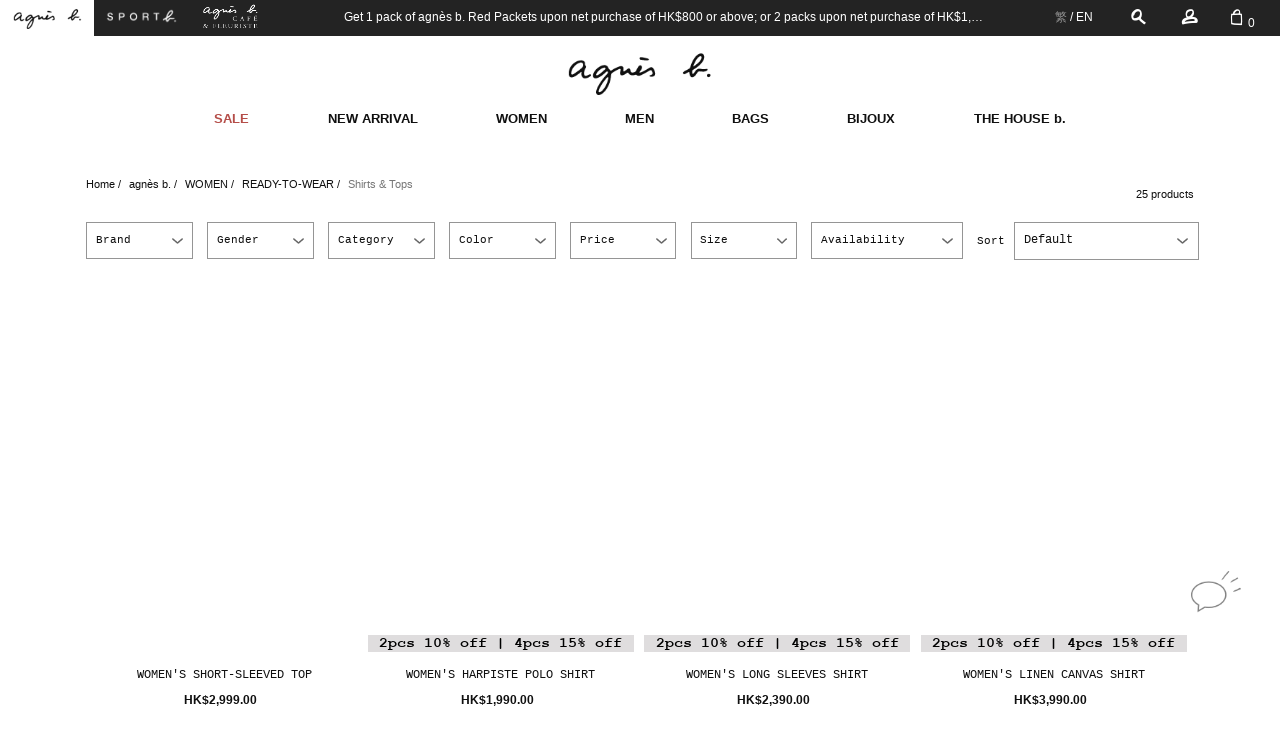

--- FILE ---
content_type: text/html; charset=utf-8
request_url: https://www.agnesb.com.hk/women/ready-to-wear/shirts-&-tops
body_size: 47440
content:
<!doctype html>
<html data-n-head-ssr>
  <head >
    <title>Women&#x27;s Shirts | Sleeveless &amp; Blouses | agnès b. HK</title><meta data-n-head="ssr" charset="utf-8"><meta data-n-head="ssr" name="google-site-verification" content="jbej5-JPTUkV_8qP57ygZAn1RfTmACayT6tw8gk0c1k"><meta data-n-head="ssr" name="viewport" content="width=device-width,viewport-fit=cover, initial-scale=1, minimum-scale=1,maximum-scale=1.0, user-scalable=no"><meta data-n-head="ssr" name="facebook-domain-verification" content="z9at17vd6mi66j5bmdo7cd25sirgwa"><meta data-n-head="ssr" data-hid="keywords" name="keywords" content="agnès b. HK,agnesb,agnesb hk,agnes b hk,agnes b,sportb, sportb hk, sport b hk,Official,Official Store,Online Store"><meta data-n-head="ssr" data-hid="description" name="description" content="Agnès b.women&#x27;s shirts series are novel in design, including V-necks, blouses, wrap tops, and tank tops, with a variety of colors, styles, and materials to choose from."><meta data-n-head="ssr" data-hid="og:title" property="og:title" content="Women&#x27;s Shirts | Sleeveless &amp; Blouses | agnès b. HK"><meta data-n-head="ssr" data-hid="og:site_name" name="og:site_name" content="Women&#x27;s Shirts | Sleeveless &amp; Blouses | agnès b. HK"><meta data-n-head="ssr" data-hid="og:description" property="og:description" content="Agnès b.women&#x27;s shirts series are novel in design, including V-necks, blouses, wrap tops, and tank tops, with a variety of colors, styles, and materials to choose from."><base href="/"><link data-n-head="ssr" rel="icon" type="image/x-icon" href="/favicon.ico"><link data-n-head="ssr" rel="preload" href="swiper/css/swiper.css"><link data-n-head="ssr" rel="preconnect" href="//uxresources.baozun.com"><link data-n-head="ssr" rel="preconnect" href="//agnesb-hk-static.baozun.com"><link data-n-head="ssr" rel="dns-prefetch" href="//www.google-analytics.com"><link data-n-head="ssr" rel="dns-prefetch" href="//www.googletagmanager.com"><link data-n-head="ssr" rel="canonical" href="https://www.agnesb.com.hk/women/ready-to-wear/shirts-&amp;-tops/"><link data-n-head="ssr" rel="alternate" hreflang="x-default" href="https://www.agnesb.com.hk/women/ready-to-wear/shirts-&amp;-tops/"><link data-n-head="ssr" rel="alternate" hreflang="en" href="https://www.agnesb.com.hk/women/ready-to-wear/shirts-&amp;-tops/"><link data-n-head="ssr" rel="alternate" hreflang="zh-hant" href="https://www.agnesb.com.hk/hk_zh/women/ready-to-wear/shirts-&amp;-tops/"><script data-n-head="ssr" src="/script/flexible.js" type="text/javascript" charset="utf-8"></script><script data-n-head="ssr" data-hid="gtm-script">if(!window._gtm_init){window._gtm_init=1;(function (w,n,d,m,e,p){w[d]=(w[d]==1||n[d]=='yes'||n[d]==1||n[m]==1||(w[e]&&w[e][p]&&w[e][p]()))?1:0})(window,navigator,'doNotTrack','msDoNotTrack','external','msTrackingProtectionEnabled');(function(w,d,s,l,x,y){w[x]={};w._gtm_inject=function(i){if(w.doNotTrack||w[x][i])return;w[x][i]=1;w[l]=w[l]||[];w[l].push({'gtm.start':new Date().getTime(),event:'gtm.js'});var f=d.getElementsByTagName(s)[0],j=d.createElement(s);j.async=true;j.src='https://www.googletagmanager.com/gtm.js?id='+i;f.parentNode.insertBefore(j,f);};w[y]('GTM-WP76KLTQ')})(window,document,'script','dataLayer','_gtm_ids','_gtm_inject')}</script><noscript data-n-head="ssr"><img height="1" width="1" style="display:none" src="https://www.facebook.com/tr?id=2809630129318133&ev=PageView&noscript=1"/></iframe></noscript><noscript data-n-head="ssr"><iframe src="https://www.googletagmanager.com/ns.html?id=GTM-PLDKSZP" height="0" width="0" style="display:none;visibility:hidden"></iframe></noscript><link rel="preload" href="https://agnesb-hk-static.baozun.com/abhk/1-2-4/static/runtime.720aaeb.js" as="script"><link rel="preload" href="https://agnesb-hk-static.baozun.com/abhk/1-2-4/static/commons/app.e586383.js" as="script"><link rel="preload" href="https://agnesb-hk-static.baozun.com/abhk/1-2-4/static/vendors/app.20f79e3.css" as="style"><link rel="preload" href="https://agnesb-hk-static.baozun.com/abhk/1-2-4/static/vendors/app.f100f0f.js" as="script"><link rel="preload" href="https://agnesb-hk-static.baozun.com/abhk/1-2-4/static/app.4d1b219.css" as="style"><link rel="preload" href="https://agnesb-hk-static.baozun.com/abhk/1-2-4/static/app.01cdb04.js" as="script"><link rel="preload" href="https://agnesb-hk-static.baozun.com/abhk/1-2-4/static/13.2c77f59.css" as="style"><link rel="preload" href="https://agnesb-hk-static.baozun.com/abhk/1-2-4/static/13.c9be1dc.js" as="script"><link rel="stylesheet" href="https://agnesb-hk-static.baozun.com/abhk/1-2-4/static/vendors/app.20f79e3.css"><link rel="stylesheet" href="https://agnesb-hk-static.baozun.com/abhk/1-2-4/static/app.4d1b219.css"><link rel="stylesheet" href="https://agnesb-hk-static.baozun.com/abhk/1-2-4/static/13.2c77f59.css">
  </head>
  <body >
    <noscript data-n-head="ssr" data-hid="gtm-noscript" data-pbody="true"><iframe src="https://www.googletagmanager.com/ns.html?id=GTM-WP76KLTQ&" height="0" width="0" style="display:none;visibility:hidden" title="gtm"></iframe></noscript><div data-server-rendered="true" id="__nuxt"><!----><div id="__layout"><div data-v-3eb99ea8><div class="layouts-box" data-v-3eb99ea8><header data-fetch-key="0" class="header forever-fixed-top" data-v-6395e8ea data-v-3eb99ea8><div data-v-6395e8ea><div class="mob-hd" data-v-6395e8ea><div class="mob-hd-top" data-v-6395e8ea><div to="/" class="ag-channel ag-active-link" data-v-6395e8ea><img src="https://agnesb-hk-static.baozun.com/abhk/1-2-4/static/img/logo_agnesb.d47ba9e.png?x-oss-process=image/resize,w_148" alt="" width="74" preload="" height="22" importance="auto" loading="auto" class="logo_agnesb" data-v-a4b9f02c data-v-6395e8ea></div> <div class="ag-channel" data-v-6395e8ea><img src="https://agnesb-hk-static.baozun.com/abhk/1-2-4/static/img/logo_sportb_white.fa6de22.png?x-oss-process=image/resize,w_148" alt="" width="74" preload="" height="18" importance="auto" loading="auto" class="logo_agnesb" data-v-a4b9f02c data-v-6395e8ea></div> <div class="agnesbCafe" data-v-6395e8ea><a href="https://cafefleuriste.agnesb.com.hk/" target="_blank" data-v-6395e8ea><img src="https://agnesb-hk-static.baozun.com/abhk/1-2-4/static/img/logo_agnesb-cafe.8364032.png?x-oss-process=image/resize,w_122" alt="image" width="61" preload="" height="33" importance="auto" loading="auto" class="logo_agnesb" data-v-a4b9f02c data-v-6395e8ea></a></div></div> <ul class="mob-hd-sec" data-v-6395e8ea><li class="mob-hd-sec-l" data-v-6395e8ea><span class="iconfont iconicon_breadcrumbs" data-v-6395e8ea></span></li> <li class="mob-hd-sec-m" data-v-6395e8ea><a href="/" class="nuxt-link-active" data-v-6395e8ea><img src="https://agnesb-hk-static.baozun.com/abhk/1-2-4/static/img/logo_agnesb.d47ba9e.png?x-oss-process=image/resize,w_250" alt="" width="125" preload="" height="38" importance="auto" loading="auto" class="logo-channel" data-v-a4b9f02c data-v-6395e8ea></a></li> <li class="mob-hd-sec-r" data-v-6395e8ea><span class="iconfont iconicon_search" data-v-6395e8ea></span> <div class="shopping-cart" data-v-6395e8ea><span class="iconfont iconicon_shoppingbag" data-v-6395e8ea></span> <span class="shopping-cart-num" data-v-6395e8ea>0</span></div></li></ul> <div class="search-container" data-v-5af57148 data-v-6395e8ea><div id="header-search-wrapper" class="search-wrapper" style="display:none;" data-v-5af57148 data-v-5af57148><div class="search-content" data-v-5af57148><div class="back-icon" data-v-5af57148><span class="iconfont iconicon_arrow_left icon" data-v-5af57148></span></div> <div class="search-input" data-v-5af57148><span class="input ant-input-affix-wrapper" data-v-5af57148><input placeholder="Search" type="text" maxLength="50" value="" class="ant-input"><span class="ant-input-suffix"></span></span> <div tabIndex="0" class="header-search-select ant-select ant-select-enabled ant-select-no-arrow" style="width:100%;" data-v-5af57148><div role="combobox" aria-autocomplete="list" aria-haspopup="true" aria-controls="96d723c4-9c36-44c0-fae8-cf660f95db26" class="ant-select-selection ant-select-selection--single"><div class="ant-select-selection__rendered"><div unselectable="on" class="ant-select-selection__placeholder" style="display:block;user-select:none;webkit-user-select:none;">Search</div><div class="ant-select-search ant-select-search--inline" style="display:none;"><div class="ant-select-search__field__wrap"><input autoComplete="off" value="" class="ant-select-search__field"><span class="ant-select-search__field__mirror"> </span></div></div></div></div></div></div> <div class="search-icon" data-v-5af57148><span class="iconfont iconicon_search icon" data-v-5af57148></span></div></div></div></div> <!----> <!----> <div data-v-6395e8ea data-v-6395e8ea><div data-v-3943c845 data-v-6395e8ea><div pause-on-focus="true" class="pc-message-bar ant-carousel" data-v-3943c845><div class="slick-slider slick-initialized"><div class="slick-list"><div class="slick-track"></div></div></div></div> <!----> <!----></div></div></div> <div class="pc-hd is-fixed" data-v-6395e8ea><div class="pc-hd-content" data-v-6395e8ea><div class="pc-hd-l" data-v-6395e8ea><div class="ag-channel-pc ag-active-link" data-v-6395e8ea><img src="https://agnesb-hk-static.baozun.com/abhk/1-2-4/static/img/logo_agnesb.d47ba9e.png?x-oss-process=image/resize,w_212" alt="" width="106" preload="" height="40" importance="auto" loading="auto" class="logo_agnesb" data-v-a4b9f02c data-v-6395e8ea></div> <div class="ag-channel-pc" data-v-6395e8ea><img src="https://agnesb-hk-static.baozun.com/abhk/1-2-4/static/img/logo_sportb_white.fa6de22.png?x-oss-process=image/resize,w_164" alt="" width="82" preload="" height="20" importance="auto" loading="auto" class="logo_agnesb" data-v-a4b9f02c data-v-6395e8ea></div> <div class="agnesbCafe" data-v-6395e8ea><a href="https://cafefleuriste.agnesb.com.hk/" target="_blank" data-v-6395e8ea><img src="https://agnesb-hk-static.baozun.com/abhk/1-2-4/static/img/logo_agnesb-cafe.8364032.png" alt="image" width="" preload="" height="" importance="auto" loading="auto" class="logo_agnesb" data-v-a4b9f02c data-v-6395e8ea></a></div></div> <div class="pc-hd-m" data-v-6395e8ea><div data-v-3943c845 data-v-6395e8ea><div pause-on-focus="true" class="pc-message-bar ant-carousel" data-v-3943c845><div class="slick-slider slick-initialized"><div class="slick-list"><div class="slick-track"></div></div></div></div> <!----> <!----></div></div> <div class="pc-hd-r" data-v-6395e8ea><div class="pc-hd-r-lang" data-v-6395e8ea><span data-v-6395e8ea> 繁 </span>/
            <span class="active-locale" data-v-6395e8ea>
              EN
            </span></div> <span id="header-search-btn" class="iconfont iconicon_search ag-search" data-v-6395e8ea></span> <span class="ag-user" data-v-6395e8ea><span class="iconfont iconicon_profile" data-v-6395e8ea></span></span> <a href="/cart" class="ag-cart" data-v-6395e8ea><span class="iconfont iconicon_shoppingbag" data-v-6395e8ea></span> <span class="ag-cart-num" data-v-6395e8ea>0</span></a></div></div> <div class="search-container" data-v-5af57148 data-v-6395e8ea><div id="header-search-wrapper" class="search-wrapper" style="display:none;" data-v-5af57148 data-v-5af57148><div class="search-content" data-v-5af57148><div class="back-icon" data-v-5af57148><span class="iconfont iconicon_arrow_left icon" data-v-5af57148></span></div> <div class="search-input" data-v-5af57148><span class="input ant-input-affix-wrapper" data-v-5af57148><input placeholder="Search" type="text" maxLength="50" value="" class="ant-input"><span class="ant-input-suffix"></span></span> <div tabIndex="0" class="header-search-select ant-select ant-select-enabled ant-select-no-arrow" style="width:100%;" data-v-5af57148><div role="combobox" aria-autocomplete="list" aria-haspopup="true" aria-controls="e15d896e-349a-4a82-83f9-713fa75170fe" class="ant-select-selection ant-select-selection--single"><div class="ant-select-selection__rendered"><div unselectable="on" class="ant-select-selection__placeholder" style="display:block;user-select:none;webkit-user-select:none;">Search</div><div class="ant-select-search ant-select-search--inline" style="display:none;"><div class="ant-select-search__field__wrap"><input autoComplete="off" value="" class="ant-select-search__field"><span class="ant-select-search__field__mirror"> </span></div></div></div></div></div></div> <div class="search-icon" data-v-5af57148><span class="iconfont iconicon_search icon" data-v-5af57148></span></div></div></div></div> <div class="pc-sec-header" data-v-d6ec593c data-v-6395e8ea><div class="pc-sec-header-abso forever-fixed-top white-bg" data-v-d6ec593c><div class="pc-logo" data-v-d6ec593c><a href="/" class="nuxt-link-active" data-v-d6ec593c><img src="https://agnesb-hk-static.baozun.com/abhk/1-2-4/static/img/logo_agnesb.d47ba9e.png?x-oss-process=image/resize,w_348" alt="" width="174" preload="" height="52" importance="auto" loading="auto" data-v-a4b9f02c data-v-d6ec593c></a></div> <nav class="pc-menu" data-v-64cffa8c data-v-d6ec593c><ul class="white-bg" data-v-64cffa8c><li data-v-64cffa8c><span data-v-64cffa8c><a href="/brands/sale25" title="SALE" target="_self" class="common" style="--custom-text-color:#b54e49;--custom-text-hover-color:#b54e49;" data-v-014e0858 data-v-64cffa8c>
  SALE
</a></span></li><li data-v-64cffa8c><span data-v-64cffa8c><a href="/new-arrival" title="NEW ARRIVAL" target="_self" class="common" style="--custom-text-color:##343434;--custom-text-hover-color:##343434;" data-v-014e0858 data-v-64cffa8c>
  NEW ARRIVAL
</a></span></li><li data-v-64cffa8c><span data-v-64cffa8c><a href="javascript:void(0)" title="WOMEN" target="_self" class="common" style="--custom-text-color:##343434;--custom-text-hover-color:##343434;" data-v-014e0858 data-v-64cffa8c>
  WOMEN
</a></span></li><li data-v-64cffa8c><span data-v-64cffa8c><a href="javascript:void(0)" title="MEN" target="_self" class="common" style="--custom-text-color:##343434;--custom-text-hover-color:##343434;" data-v-014e0858 data-v-64cffa8c>
  MEN
</a></span></li><li data-v-64cffa8c><span data-v-64cffa8c><a href="javascript:void(0)" title="BAGS" target="_self" class="common" style="--custom-text-color:##343434;--custom-text-hover-color:##343434;" data-v-014e0858 data-v-64cffa8c>
  BAGS
</a></span></li><li data-v-64cffa8c><span data-v-64cffa8c><a href="javascript:void(0)" title="BIJOUX" target="_self" class="common" style="--custom-text-color:##343434;--custom-text-hover-color:##343434;" data-v-014e0858 data-v-64cffa8c>
  BIJOUX
</a></span></li><li data-v-64cffa8c><span data-v-64cffa8c><a href="javascript:void(0)" title="THE HOUSE b." target="_self" class="common" style="--custom-text-color:##343434;--custom-text-hover-color:##343434;" data-v-014e0858 data-v-64cffa8c>
  THE HOUSE b.
</a></span></li></ul> <div class="menu-slider-box" style="display:none;" data-v-64cffa8c data-v-64cffa8c><div class="menu-container" data-v-64cffa8c><div class="menu-slider"><div class="menu-sub" style="margin-right:px;max-width:px;"><div data-v-6a2e5863><a href="javascript:void(0)" title="WOMEN" target="_self" class="common" style="--custom-text-color:#101010;--custom-text-hover-color:#707070;" data-v-014e0858 data-v-6a2e5863>
  WOMEN
</a> <div class="submenu-container" data-v-6a2e5863><a href="/products?code=21012500000122" title="View All" target="_self" class="common" style="--custom-text-color:#101010;--custom-text-hover-color:#707070;" data-v-014e0858 data-v-6a2e5863>
  View All
</a><a href="/products?code=25091200000005" title="Top" target="_self" class="common" style="--custom-text-color:#101010;--custom-text-hover-color:#707070;" data-v-014e0858 data-v-6a2e5863>
  Top
</a><a href="/products?code=25091200000004" title="Dress" target="_self" class="common" style="--custom-text-color:#101010;--custom-text-hover-color:#707070;" data-v-014e0858 data-v-6a2e5863>
  Dress
</a><a href="/products?code=25091200000006" title="Bottom" target="_self" class="common" style="--custom-text-color:#101010;--custom-text-hover-color:#707070;" data-v-014e0858 data-v-6a2e5863>
  Bottom
</a><a href="/products?code=25091200000007" title="Bags" target="_self" class="common" style="--custom-text-color:#101010;--custom-text-hover-color:#707070;" data-v-014e0858 data-v-6a2e5863>
  Bags
</a><a href="/products?code=25091200000008" title="Small Leather Goods" target="_self" class="common" style="--custom-text-color:#101010;--custom-text-hover-color:#707070;" data-v-014e0858 data-v-6a2e5863>
  Small Leather Goods
</a><a href="/products?code=25091200000009" title="Jewelleries" target="_self" class="common" style="--custom-text-color:#101010;--custom-text-hover-color:#707070;" data-v-014e0858 data-v-6a2e5863>
  Jewelleries
</a><a href="/products?code=25091200000010" title="Other Accessoires" target="_self" class="common" style="--custom-text-color:#101010;--custom-text-hover-color:#707070;" data-v-014e0858 data-v-6a2e5863>
  Other Accessoires
</a></div></div></div><div class="menu-sub" style="margin-right:px;max-width:px;"><div data-v-6a2e5863><a href="javascript:void(0)" title="MEN" target="_self" class="common" style="--custom-text-color:#101010;--custom-text-hover-color:#707070;" data-v-014e0858 data-v-6a2e5863>
  MEN
</a> <div class="submenu-container" data-v-6a2e5863><a href="/products?code=21012500000123" title="View All" target="_self" class="common" style="--custom-text-color:#101010;--custom-text-hover-color:#707070;" data-v-014e0858 data-v-6a2e5863>
  View All
</a><a href="/products?code=25091200000011" title="Top" target="_self" class="common" style="--custom-text-color:#101010;--custom-text-hover-color:#707070;" data-v-014e0858 data-v-6a2e5863>
  Top
</a><a href="/products?code=25091200000012" title="Bottom" target="_self" class="common" style="--custom-text-color:#101010;--custom-text-hover-color:#707070;" data-v-014e0858 data-v-6a2e5863>
  Bottom
</a><a href="/products?code=25091200000013" title="Bags" target="_self" class="common" style="--custom-text-color:#101010;--custom-text-hover-color:#707070;" data-v-014e0858 data-v-6a2e5863>
  Bags
</a><a href="/products?code=25091200000014" title="Small Leather Goods" target="_self" class="common" style="--custom-text-color:#101010;--custom-text-hover-color:#707070;" data-v-014e0858 data-v-6a2e5863>
  Small Leather Goods
</a><a href="/products?code=25091200000015" title="Jewelleries" target="_self" class="common" style="--custom-text-color:#101010;--custom-text-hover-color:#707070;" data-v-014e0858 data-v-6a2e5863>
  Jewelleries
</a><a href="/products?code=25091200000016" title="Other Accessories" target="_self" class="common" style="--custom-text-color:#101010;--custom-text-hover-color:#707070;" data-v-014e0858 data-v-6a2e5863>
  Other Accessories
</a></div></div></div><div class="menu-sub" style="margin-right:px;max-width:px;"><div data-v-6a2e5863><a href="javascript:void(0)" title="SHOP BY DISCOUNT" target="_self" class="common" style="--custom-text-color:#101010;--custom-text-hover-color:#707070;" data-v-014e0858 data-v-6a2e5863>
  SHOP BY DISCOUNT
</a> <div class="submenu-container" data-v-6a2e5863><a href="/products?code=25091500000033" title="50 - 40% off" target="_self" class="common" style="--custom-text-color:#101010;--custom-text-hover-color:#707070;" data-v-014e0858 data-v-6a2e5863>
  50 - 40% off
</a><a href="/products?code=25091500000034" title="30 - 20% off" target="_self" class="common" style="--custom-text-color:#101010;--custom-text-hover-color:#707070;" data-v-014e0858 data-v-6a2e5863>
  30 - 20% off
</a></div></div></div> <!----></div></div></div></nav></div></div></div></div></header> <!----> <div class="layouts-box-content" data-v-3eb99ea8><div data-fetch-key="1" class="product-list" data-v-65775a99 data-v-3eb99ea8><!----> <!----></div></div> <div class="live-chat-icon" data-v-d9a7bf3c data-v-3eb99ea8><img src="https://agnesb-hk-static.baozun.com/abhk/1-2-4/static/img/normal.7ab4b72.png?x-oss-process=image/resize,w_112" alt="image" width="56" preload="" height="48" importance="auto" loading="auto" data-v-a4b9f02c data-v-d9a7bf3c></div> <div class="mini-cart" data-v-3eb99ea8><!----></div> <div class="footer-container" data-v-eadbcb36 data-v-3eb99ea8><!----> <div class="simple-footer" data-v-eadbcb36><div class="simple-mob-footer" data-v-eadbcb36>
      © agnes b. 2021.All Rights Reserved
    </div> <div class="simple-pc-footer" data-v-eadbcb36>
      © agnes b. 2021.All Rights Reserved
    </div></div></div></div></div></div></div><script>window.__NUXT__=(function(a,b,c,d,e,f,g,h,i,j,k,l,m,n,o,p,q,r,s,t,u,v,w,x,y,z,A,B,C,D,E,F,G,H,I,J,K,L,M,N,O,P,Q,R,S,T,U,V,W,X,Y,Z,_,$,aa,ab,ac,ad,ae,af,ag,ah,ai,aj,ak,al,am,an,ao,ap,aq,ar,as,at,au,av,aw,ax,ay,az,aA,aB,aC,aD,aE,aF,aG,aH,aI,aJ,aK,aL,aM,aN,aO,aP,aQ,aR,aS,aT,aU,aV,aW,aX,aY,aZ,a_,a$,ba,bb,bc,bd,be,bf,bg,bh,bi,bj,bk,bl,bm,bn,bo,bp,bq,br,bs,bt,bu,bv,bw,bx,by,bz,bA,bB,bC,bD,bE,bF,bG,bH,bI,bJ,bK,bL,bM,bN,bO,bP,bQ,bR,bS,bT,bU,bV,bW,bX,bY,bZ,b_,b$,ca,cb,cc,cd,ce,cf,cg,ch,ci,cj,ck,cl,cm,cn,co,cp,cq,cr,cs,ct,cu,cv,cw,cx,cy,cz,cA,cB,cC,cD,cE,cF,cG,cH,cI,cJ,cK,cL,cM,cN,cO,cP,cQ,cR,cS,cT,cU,cV,cW,cX,cY,cZ,c_,c$,da,db,dc,dd,de,df,dg,dh,di,dj,dk,dl,dm,dn,do_,dp,dq,dr,ds,dt,du,dv,dw,dx,dy,dz,dA,dB,dC,dD,dE,dF,dG,dH,dI,dJ,dK,dL,dM,dN,dO,dP,dQ,dR,dS,dT,dU,dV,dW,dX,dY,dZ,d_,d$,ea,eb,ec,ed,ee,ef,eg,eh,ei,ej,ek,el,em,en,eo,ep,eq,er,es,et,eu,ev,ew,ex,ey,ez,eA,eB,eC,eD,eE,eF,eG,eH,eI,eJ,eK,eL,eM,eN,eO,eP,eQ,eR,eS,eT,eU,eV,eW,eX,eY,eZ,e_,e$,fa,fb,fc,fd,fe,ff,fg,fh,fi,fj,fk,fl,fm,fn,fo,fp,fq,fr,fs,ft,fu,fv,fw,fx,fy,fz,fA,fB,fC,fD,fE,fF,fG,fH,fI,fJ,fK,fL,fM,fN,fO,fP,fQ,fR,fS,fT,fU,fV,fW,fX,fY,fZ,f_,f$,ga,gb,gc,gd,ge,gf,gg,gh,gi,gj,gk,gl,gm,gn,go,gp,gq,gr,gs,gt,gu,gv,gw,gx,gy,gz,gA,gB,gC,gD,gE,gF,gG,gH,gI,gJ,gK,gL,gM,gN,gO,gP,gQ,gR,gS,gT,gU,gV,gW,gX,gY,gZ,g_,g$,ha,hb,hc,hd,he,hf,hg,hh,hi,hj,hk,hl,hm,hn,ho,hp,hq,hr,hs,ht,hu,hv,hw,hx,hy,hz,hA,hB,hC,hD,hE,hF,hG,hH,hI,hJ,hK,hL,hM,hN,hO,hP,hQ,hR,hS,hT,hU,hV,hW,hX,hY,hZ,h_,h$,ia,ib,ic,id,ie,if_,ig,ih,ii,ij,ik,il,im,in_,io,ip,iq,ir,is,it,iu,iv,iw,ix,iy,iz,iA,iB,iC,iD,iE,iF,iG,iH,iI,iJ,iK,iL,iM,iN,iO,iP,iQ,iR,iS,iT,iU,iV,iW,iX,iY,iZ,i_,i$,ja,jb,jc,jd,je,jf,jg,jh,ji,jj,jk,jl,jm,jn,jo,jp,jq,jr,js,jt,ju,jv,jw,jx,jy,jz,jA,jB,jC,jD,jE,jF,jG,jH,jI,jJ,jK,jL,jM,jN,jO,jP,jQ,jR,jS,jT,jU,jV,jW,jX,jY,jZ,j_,j$,ka,kb,kc,kd,ke,kf,kg,kh,ki,kj,kk,kl,km,kn,ko,kp,kq,kr,ks,kt,ku,kv,kw,kx,ky,kz,kA,kB,kC,kD,kE,kF,kG,kH,kI,kJ,kK,kL,kM,kN,kO,kP,kQ,kR,kS,kT,kU,kV,kW,kX,kY,kZ,k_,k$,la,lb,lc,ld,le,lf,lg,lh,li,lj,lk,ll,lm,ln,lo,lp,lq,lr,ls,lt,lu,lv,lw,lx,ly,lz,lA,lB,lC,lD,lE,lF,lG,lH,lI,lJ,lK,lL,lM,lN,lO,lP,lQ,lR,lS,lT,lU,lV,lW,lX,lY,lZ,l_,l$,ma,mb,mc,md,me,mf,mg,mh,mi,mj,mk,ml,mm,mn,mo,mp,mq,mr,ms,mt,mu,mv,mw,mx,my,mz,mA,mB,mC,mD,mE,mF,mG,mH,mI,mJ,mK,mL,mM,mN,mO,mP,mQ,mR,mS,mT,mU,mV,mW,mX,mY,mZ,m_,m$,na,nb,nc,nd,ne,nf,ng,nh,ni,nj,nk,nl,nm,nn,no,np,nq,nr,ns,nt,nu,nv,nw,nx,ny,nz,nA,nB,nC,nD,nE,nF,nG,nH,nI,nJ,nK,nL,nM,nN,nO,nP,nQ,nR,nS,nT,nU,nV,nW,nX,nY,nZ,n_,n$,oa,ob,oc,od,oe,of,og,oh,oi,oj,ok,ol,om,on,oo,op,oq,or,os,ot,ou,ov,ow,ox,oy,oz,oA,oB,oC,oD,oE,oF,oG,oH,oI,oJ,oK,oL,oM,oN,oO,oP,oQ,oR,oS,oT,oU,oV,oW,oX,oY,oZ,o_,o$,pa,pb,pc,pd,pe,pf,pg,ph,pi,pj,pk,pl,pm,pn,po,pp,pq,pr,ps,pt,pu,pv,pw,px,py,pz,pA,pB,pC,pD,pE,pF,pG,pH,pI,pJ,pK,pL,pM,pN,pO,pP,pQ,pR,pS,pT,pU,pV,pW,pX,pY,pZ,p_,p$,qa,qb,qc,qd,qe,qf,qg,qh,qi,qj,qk,ql,qm,qn,qo,qp,qq,qr,qs,qt,qu,qv,qw,qx,qy,qz,qA,qB,qC,qD,qE,qF,qG,qH,qI,qJ,qK,qL,qM,qN,qO,qP,qQ,qR,qS,qT,qU,qV,qW,qX,qY,qZ,q_,q$,ra,rb,rc,rd,re,rf,rg,rh,ri,rj,rk,rl,rm,rn,ro,rp,rq,rr,rs,rt,ru,rv,rw,rx,ry,rz,rA,rB,rC,rD,rE,rF,rG,rH,rI,rJ,rK,rL,rM,rN,rO,rP,rQ,rR,rS,rT,rU,rV,rW,rX,rY,rZ,r_,r$,sa,sb,sc,sd,se,sf,sg,sh,si,sj,sk,sl,sm,sn,so,sp,sq,sr,ss,st,su,sv,sw,sx,sy,sz,sA,sB,sC,sD,sE,sF,sG,sH,sI,sJ,sK,sL,sM,sN,sO,sP,sQ,sR,sS,sT,sU,sV,sW,sX,sY,sZ,s_,s$,ta,tb,tc,td,te,tf,tg,th,ti,tj,tk,tl,tm,tn,to,tp,tq,tr,ts,tt,tu,tv,tw,tx,ty,tz,tA,tB,tC,tD,tE,tF,tG,tH,tI,tJ,tK,tL,tM,tN,tO,tP,tQ,tR,tS,tT,tU,tV,tW,tX,tY,tZ,t_,t$,ua,ub,uc,ud,ue,uf,ug,uh,ui,uj,uk,ul,um,un,uo,up,uq,ur,us,ut,uu,uv,uw,ux,uy,uz,uA,uB,uC,uD,uE,uF,uG,uH,uI,uJ,uK,uL,uM,uN,uO,uP,uQ,uR,uS,uT,uU,uV,uW,uX,uY,uZ,u_,u$,va,vb,vc,vd,ve,vf,vg,vh,vi,vj,vk,vl,vm,vn,vo,vp,vq,vr,vs,vt,vu,vv,vw,vx,vy,vz,vA,vB,vC,vD,vE,vF,vG,vH,vI,vJ,vK,vL,vM,vN,vO,vP,vQ,vR,vS,vT,vU,vV,vW,vX,vY,vZ,v_,v$,wa,wb,wc,wd,we,wf,wg,wh,wi,wj,wk,wl,wm,wn,wo,wp,wq,wr,ws,wt,wu,wv,ww,wx,wy,wz,wA,wB,wC,wD,wE,wF,wG,wH,wI,wJ,wK,wL,wM,wN,wO,wP,wQ,wR,wS,wT,wU,wV,wW,wX,wY,wZ,w_,w$,xa,xb,xc,xd,xe,xf,xg,xh,xi,xj,xk,xl,xm,xn,xo,xp,xq,xr,xs,xt,xu,xv,xw,xx,xy,xz,xA,xB,xC,xD,xE,xF,xG,xH,xI,xJ,xK,xL,xM,xN,xO,xP,xQ,xR,xS,xT,xU,xV,xW,xX,xY,xZ,x_,x$,ya,yb,yc,yd,ye,yf,yg,yh,yi,yj,yk,yl,ym,yn,yo,yp,yq,yr,ys,yt,yu,yv,yw,yx,yy,yz,yA,yB,yC,yD,yE,yF,yG,yH,yI,yJ,yK,yL,yM,yN,yO,yP,yQ,yR,yS,yT,yU,yV,yW,yX,yY,yZ,y_,y$,za,zb,zc,zd,ze,zf,zg,zh,zi,zj,zk,zl,zm,zn,zo,zp,zq,zr,zs,zt,zu,zv,zw,zx,zy,zz,zA,zB,zC,zD,zE,zF,zG,zH,zI,zJ,zK,zL,zM,zN,zO,zP,zQ,zR,zS,zT,zU,zV,zW,zX,zY,zZ,z_,z$,Aa,Ab,Ac,Ad,Ae,Af,Ag,Ah,Ai,Aj,Ak,Al,Am,An,Ao,Ap,Aq,Ar,As,At,Au,Av,Aw,Ax,Ay,Az,AA,AB,AC,AD,AE,AF,AG,AH,AI,AJ,AK,AL,AM,AN,AO,AP,AQ,AR,AS,AT,AU,AV,AW,AX,AY,AZ,A_,A$,Ba,Bb,Bc,Bd,Be,Bf,Bg,Bh,Bi,Bj,Bk,Bl,Bm,Bn,Bo,Bp,Bq,Br,Bs,Bt,Bu,Bv,Bw,Bx,By,Bz,BA,BB,BC,BD,BE,BF,BG,BH,BI,BJ,BK,BL,BM,BN,BO,BP,BQ,BR,BS,BT,BU,BV,BW,BX,BY,BZ,B_,B$,Ca,Cb,Cc,Cd,Ce,Cf,Cg,Ch,Ci,Cj,Ck,Cl,Cm,Cn,Co,Cp,Cq,Cr,Cs,Ct,Cu,Cv,Cw,Cx,Cy,Cz,CA,CB,CC,CD,CE,CF,CG,CH,CI,CJ,CK,CL,CM,CN,CO,CP,CQ,CR,CS,CT,CU,CV,CW,CX,CY,CZ,C_,C$,Da,Db,Dc,Dd,De,Df,Dg,Dh,Di,Dj,Dk,Dl,Dm,Dn,Do,Dp,Dq,Dr,Ds,Dt,Du,Dv,Dw,Dx,Dy,Dz,DA,DB,DC,DD,DE,DF,DG,DH,DI,DJ,DK,DL,DM,DN,DO,DP,DQ,DR,DS,DT,DU,DV,DW,DX,DY,DZ,D_,D$,Ea,Eb,Ec,Ed,Ee,Ef,Eg,Eh,Ei,Ej,Ek,El,Em,En,Eo,Ep,Eq,Er,Es,Et,Eu,Ev,Ew,Ex,Ey,Ez,EA,EB,EC,ED,EE,EF,EG,EH,EI,EJ,EK,EL,EM,EN,EO,EP,EQ,ER,ES,ET,EU,EV,EW,EX,EY,EZ,E_,E$,Fa,Fb,Fc,Fd,Fe,Ff,Fg,Fh,Fi,Fj,Fk,Fl,Fm,Fn,Fo,Fp,Fq,Fr,Fs,Ft,Fu,Fv,Fw,Fx,Fy,Fz,FA,FB,FC,FD,FE,FF,FG,FH,FI,FJ,FK,FL,FM,FN,FO,FP,FQ,FR,FS,FT,FU,FV,FW,FX,FY,FZ,F_,F$,Ga,Gb,Gc,Gd,Ge,Gf,Gg,Gh,Gi,Gj,Gk,Gl,Gm,Gn,Go,Gp,Gq,Gr,Gs,Gt,Gu,Gv,Gw,Gx,Gy,Gz,GA,GB,GC,GD,GE,GF,GG,GH,GI,GJ,GK,GL,GM,GN,GO,GP,GQ,GR,GS,GT,GU,GV,GW,GX,GY,GZ,G_,G$,Ha,Hb,Hc,Hd,He,Hf,Hg,Hh,Hi,Hj,Hk,Hl,Hm,Hn,Ho,Hp,Hq,Hr,Hs,Ht,Hu,Hv,Hw,Hx,Hy,Hz,HA,HB,HC,HD,HE,HF,HG,HH,HI,HJ,HK,HL,HM,HN,HO,HP,HQ,HR,HS,HT,HU,HV,HW,HX,HY,HZ,H_,H$,Ia,Ib,Ic,Id,Ie,If,Ig,Ih,Ii,Ij,Ik,Il,Im,In,Io,Ip,Iq,Ir,Is,It,Iu,Iv,Iw,Ix,Iy,Iz,IA,IB,IC,ID,IE,IF,IG,IH,II,IJ,IK,IL,IM,IN,IO,IP,IQ,IR,IS,IT,IU,IV,IW,IX,IY,IZ,I_,I$,Ja,Jb,Jc,Jd,Je,Jf,Jg,Jh,Ji,Jj,Jk,Jl,Jm,Jn,Jo,Jp,Jq,Jr,Js,Jt,Ju,Jv,Jw,Jx,Jy,Jz,JA,JB,JC,JD,JE,JF,JG,JH,JI,JJ,JK,JL,JM,JN,JO,JP,JQ,JR,JS,JT,JU,JV,JW,JX,JY,JZ,J_,J$,Ka,Kb,Kc,Kd,Ke,Kf,Kg,Kh,Ki,Kj,Kk,Kl,Km,Kn,Ko,Kp,Kq,Kr,Ks,Kt,Ku,Kv,Kw,Kx,Ky,Kz,KA,KB,KC,KD,KE,KF,KG,KH,KI,KJ,KK,KL,KM,KN,KO,KP,KQ,KR,KS,KT,KU,KV,KW,KX,KY,KZ,K_,K$,La,Lb,Lc,Ld,Le,Lf,Lg,Lh,Li,Lj,Lk,Ll,Lm,Ln,Lo,Lp,Lq){lv[0]={code:cH,name:af,children:De};lv[1]={code:cI,name:ai,children:Dj};lv[2]={code:cJ,name:an,children:DB};lv[3]={code:ew,name:bs,children:DJ};lv[4]={code:cK,name:a_,children:Ed};lv[5]={code:ey,name:ez,children:K$};lv[6]={code:cL,name:bB,children:Lj};lv[7]={code:cM,name:w,children:ls};ly[0]={code:bN,name:q,children:vO};ly[1]={code:bH,name:G,children:xo};ly[2]={code:kb,name:aD,children:xX};ly[3]={code:bG,name:$,children:AU};ly[4]={code:cG,name:r,children:CZ};ly[5]={code:bF,name:_,children:lv};lH[0]={code:eE,name:F,children:lB};lH[1]={code:eF,name:T,children:lE};lL[0]={code:eG,name:q,children:lH};lN[0]={code:eQ,name:aL,children:Dd};lN[1]={code:cN,name:la,children:DZ};lN[2]={code:jV,name:bI,children:lr};lN[3]={code:jQ,name:jM,children:lD};lZ[0]={code:eY,name:ai,children:yX};lZ[1]={code:eW,name:af,children:zl};lZ[2]={code:eU,name:bB,children:AO};lZ[3]={code:eS,name:an,children:BX};lZ[4]={code:cq,name:bM,children:lN};lZ[5]={code:hy,name:w,children:lS};l$[0]={code:eL,name:eM,children:lT};l$[1]={code:eN,name:eO,children:lX};mb[0]={code:lf,name:M};mb[1]={code:eo,name:ac};mb[2]={code:en,name:I};mp[0]={code:eR,name:bC,children:md};mp[1]={code:eT,name:bA,children:mh};mp[2]={code:eV,name:bz,children:ml};mt[0]={code:eP,name:bD,children:l$};mt[1]={code:eX,name:by,children:mp};mL[0]={code:cP,name:K,children:mx};mL[1]={code:cQ,name:J,children:mB};mL[2]={code:cR,name:j,children:mE};mL[3]={code:cS,name:ff,children:mI};nr[0]={code:fq,name:n,children:nc};nr[1]={code:fr,name:m,children:nf};nr[2]={code:fs,name:j,children:ni};nr[3]={code:ft,name:t,children:nl};nr[4]={code:fu,name:O,children:no};nt[0]={code:gB,name:gz,children:ms};nt[1]={code:cn,name:fU,children:mA};nt[2]={code:cm,name:fe,children:mK};nt[3]={code:cl,name:eK,children:mR};nt[4]={code:eB,name:S,children:mW};nt[5]={code:ex,name:bI,children:nb};nt[6]={code:ck,name:U,children:nk};nS[0]={code:fx,name:n,children:nx};nS[1]={code:fy,name:P,children:nA};nS[2]={code:fz,name:m,children:nD};nS[3]={code:fA,name:j,children:nG};nS[4]={code:fB,name:t,children:nJ};nS[5]={code:fC,name:o,children:nM};nS[6]={code:fD,name:O,children:nP};ok[0]={code:fG,name:cU,children:nZ};ok[1]={code:fI,name:bT,children:oa};ok[2]={code:fJ,name:bS,children:od};ok[3]={code:fK,name:fL,children:oh};ot[0]={code:fv,name:u,children:nr};ot[1]={code:fw,name:$,children:nu};ot[2]={code:fE,name:v,children:nS};ot[3]={code:fF,name:q,children:nV};ot[4]={code:fM,name:bR,children:ok};ot[5]={code:fO,name:bQ,children:on};ot[6]={code:fP,name:bP,children:oq};oD[0]={path:jN,code:jN,name:lA,imageUrl:a,children:[]};oD[1]={code:er,name:M,children:uV,path:ED};oD[2]={code:lk,name:bY,children:oS,path:sf};oD[3]={code:lj,name:N,children:wY,path:ze};oD[4]={code:dN,name:bV,children:mH,path:mV};oD[5]={code:eq,name:ac,children:qt,path:qI};oD[6]={code:ep,name:I,children:tI,path:tP};oD[7]={code:lf,name:M,path:vs};oD[8]={code:eo,name:ac,path:xm};oD[9]={code:en,name:I,path:zX};oD[10]={code:em,name:aO,children:mb,path:mo};oD[11]={code:el,name:ad,children:nC,path:n$};oD[12]={code:ek,name:aj,children:pB,path:pO};oD[13]={code:ej,name:ar,children:rl,path:rA};oD[14]={code:bc,name:$,children:s_,path:tn};oD[15]={code:kT,name:F,children:uk,path:uw};oD[16]={code:kR,name:ao,children:vY,path:wr};oD[17]={code:kQ,name:aq,children:xR,path:yh};oD[18]={code:kP,name:bU,children:Cm,path:DF};oD[19]={code:kL,name:o,children:lJ,path:lW};oD[20]={code:ei,name:ay,children:mr,path:mG};oD[21]={code:kJ,name:T,children:m$,path:nz};oD[22]={code:eh,name:w,children:og,path:ow};oD[23]={code:bi,name:q,children:pf,path:pm};oD[24]={code:kG,name:bf,children:pX,path:qk};oD[25]={code:kF,name:be,children:qR,path:rc};oD[26]={code:kD,name:am,children:rJ,path:rY};oD[27]={code:kC,name:bK,children:sx,path:sW};oD[28]={code:ef,name:bx,children:tt,path:tD};oD[29]={code:kA,name:aD,children:tW,path:ui};oD[30]={code:ee,name:U,children:uy,path:uM};oD[31]={code:ky,name:S,children:vA,path:vS};oD[32]={code:kx,name:kw,children:wA,path:wV};oD[33]={code:kv,name:ku,children:xs,path:xK};oD[34]={code:kt,name:aG,children:yk,path:yU};oD[35]={code:ks,name:bt,children:An,path:Br};oD[36]={code:kp,name:am,children:CR,path:Dx};oD[37]={code:ec,name:r,children:Lc,path:lx};oD[38]={code:kk,name:kj,children:lK,path:lR};oD[39]={code:eb,name:an,children:mg,path:mj};oD[40]={code:kh,name:bs,children:mw,path:mz};oD[41]={code:ea,name:ai,children:mO,path:mP};oD[42]={code:d_,name:af,children:nh,path:nq};oD[43]={code:dZ,name:bv,children:nL,path:nU};oD[44]={code:dY,name:dX,children:om,path:ov};oD[45]={code:jZ,name:a_,children:oI,path:oL};oD[46]={code:dW,name:w,children:oV,path:pc};oD[47]={code:bb,name:_,children:pp,path:pu};oD[48]={code:jX,name:bU,children:pE,path:pL};oD[49]={code:dV,name:bk,children:p_,path:qh};oD[50]={code:dU,name:az,children:qw,path:qF};oD[51]={code:dT,name:z,children:qS,path:q$};oD[52]={code:jT,name:bE,children:ro,path:rx};oD[53]={code:dS,name:y,children:rM,path:rV};oD[54]={code:dR,name:B,children:si,path:sn};oD[55]={code:bZ,name:C,children:sG,path:sP};oD[56]={code:dP,name:at,children:td,path:th};oD[57]={code:dO,name:A,children:tu,path:tB};oD[58]={code:dM,name:av,children:tJ,path:tO};oD[59]={code:dK,name:G,children:ua,path:uc};oD[60]={code:dI,name:hC,children:uq,path:us};oD[61]={code:dE,name:gr,children:uD,path:uG};oD[62]={code:de,name:gm,children:va,path:vj};oD[63]={code:dc,name:gi,children:vG,path:vL};oD[64]={code:da,name:f_,children:wc,path:wi};oD[65]={code:cX,name:fW,children:wD,path:wM};oD[66]={code:cW,name:fS,children:xe,path:xg};oD[67]={code:cV,name:fi,children:xy,path:xE};oD[68]={code:fc,name:fa,children:xW,path:x_};oD[69]={code:e_,name:v,children:yu,path:yM};oD[70]={code:eY,name:ai,children:yX,path:zb};oD[71]={code:eW,name:af,children:zl,path:zA};oD[72]={code:eU,name:bB,children:AO,path:Ba};oD[73]={code:eS,name:an,children:BX,path:Cb};oD[74]={code:eQ,name:aL,children:Dd,path:Dh};oD[75]={code:cN,name:la,children:DZ,path:Ep};oD[76]={code:jV,name:bI,children:lr,path:lu};oD[77]={code:jQ,name:jM,children:lD,path:lG};oD[78]={code:cq,name:bM,children:lN,path:lO};oD[79]={code:hy,name:w,children:lS,path:lV};oD[80]={code:gX,name:_,children:lZ,path:l_};oD[81]={code:gV,name:I,children:mc,path:mf};oD[82]={code:gP,name:gD,children:mk,path:mn};oD[83]={code:gB,name:gz,children:ms,path:mv};oD[84]={code:cn,name:fU,children:mA,path:mD};oD[85]={code:cm,name:fe,children:mK,path:mN};oD[86]={code:cl,name:eK,children:mR,path:mS};oD[87]={code:eB,name:S,children:mW,path:mZ};oD[88]={code:ex,name:bI,children:nb,path:ne};oD[89]={code:ck,name:U,children:nk,path:nn};oD[90]={code:cj,name:bM,children:nt,path:nw};oD[91]={code:gc,name:du,children:nF,path:nI};oD[92]={code:jO,name:N,children:nO,path:nR};oD[93]={code:kB,name:M,children:nX,path:nY};oD[94]={code:eu,name:ad,children:oc,path:of};oD[95]={code:fb,name:aj,children:oj,path:ol};oD[96]={code:fH,name:ar,children:op,path:os};oD[97]={code:dn,name:hb,children:oz,path:oA};oD[98]={code:hx,name:$,children:oE,path:oH};oD[99]={code:hG,name:hH,children:oM,path:oP};oD[100]={code:hY,name:ir,children:oY,path:o$};oD[101]={code:iG,name:ci,children:pi,path:pl};oD[102]={code:jP,name:jY,children:pq,path:pt};oD[103]={code:kc,name:r,children:px,path:pA};oD[104]={code:kr,name:cb,children:pF,path:pI};oD[105]={code:kK,name:kU,children:pR,path:pU};oD[106]={code:kV,name:kW,children:qb,path:qe};oD[107]={code:lh,name:ll,children:qn,path:qq};oD[108]={code:lm,name:ca,children:qz,path:qC};oD[109]={code:ev,name:n,children:qL,path:qO};oD[110]={code:eA,name:m,children:qV,path:qY};oD[111]={code:eC,name:j,children:rf,path:ri};oD[112]={code:e$,name:E,children:rr,path:ru};oD[113]={code:fd,name:O,children:rD,path:rG};oD[114]={code:fg,name:t,children:rP,path:rS};oD[115]={code:fN,name:u,children:r$,path:sc};oD[116]={code:fY,name:f$,children:sj,path:sm};oD[117]={code:gb,name:P,children:st,path:su};oD[118]={code:gd,name:n,children:sA,path:sD};oD[119]={code:gg,name:m,children:sJ,path:sM};oD[120]={code:gj,name:j,children:sS,path:sV};oD[121]={code:gk,name:E,children:sX,path:sZ};oD[122]={code:go,name:O,children:ta,path:tc};oD[123]={code:gp,name:t,children:te,path:tf};oD[124]={code:gs,name:v,children:tj,path:tl};oD[125]={code:gt,name:_,children:tp,path:tq};oD[126]={code:gu,name:gv,children:tx,path:ty};oD[127]={code:gw,name:bT,children:tF,path:tH};oD[128]={code:gA,name:bS,children:tK,path:tM};oD[129]={code:gC,name:bR,children:tS,path:tT};oD[130]={code:gG,name:cb,children:tY,path:t_};oD[131]={code:gH,name:gJ,children:ue,path:ug};oD[132]={code:gK,name:gL,children:um,path:uo};oD[133]={code:gM,name:bQ,children:uu,path:uv};oD[134]={code:gQ,name:bP,children:uz,path:uC};oD[135]={code:gW,name:au,children:uH,path:uK};oD[136]={code:g_,name:aq,children:uP,path:uS};oD[137]={code:g$,name:F,children:uY,path:u$};oD[138]={code:co,name:ay,children:vd,path:vg};oD[139]={code:hc,name:o,children:vm,path:vp};oD[140]={code:hd,name:T,children:vv,path:vy};oD[141]={code:hw,name:ao,children:vC,path:vE};oD[142]={code:cp,name:w,children:vH,path:vK};oD[143]={code:bN,name:q,children:vO,path:vQ};oD[144]={code:bL,name:C,children:vU,path:vW};oD[145]={code:cr,name:z,children:v_,path:wa};oD[146]={code:cs,name:A,children:we,path:wg};oD[147]={code:ct,name:y,children:wl,path:wo};oD[148]={code:cu,name:B,children:wu,path:wx};oD[149]={code:jL,name:aW,children:wG,path:wJ};oD[150]={code:cv,name:bk,children:wP,path:wS};oD[151]={code:cw,name:aH,children:w$,path:xc};oD[152]={code:jR,name:jU,children:xi,path:xk};oD[153]={code:bH,name:G,children:xo,path:xq};oD[154]={code:jW,name:be,children:xu,path:xw};oD[155]={code:cx,name:bx,children:xA,path:xC};oD[156]={code:j_,name:am,children:xG,path:xJ};oD[157]={code:j$,name:bK,children:xO,path:xQ};oD[158]={code:ka,name:bf,children:xS,path:xU};oD[159]={code:kb,name:aD,children:xX,path:xY};oD[160]={code:cy,name:bV,children:yb,path:ye};oD[161]={code:kg,name:ki,children:yn,path:yq};oD[162]={code:ko,name:bY,children:yw,path:yL};oD[163]={code:cz,name:ac,children:yO,path:yR};oD[164]={code:kz,name:N,children:yV,path:yW};oD[165]={code:cA,name:I,children:y_,path:y$};oD[166]={code:kE,name:kH,children:zg,path:zi};oD[167]={code:cB,name:M,children:zt,path:zw};oD[168]={code:cC,name:ad,children:zM,path:zP};oD[169]={code:cD,name:aj,children:Ae,path:Ai};oD[170]={code:cE,name:ar,children:Av,path:AE};oD[171]={code:bG,name:$,children:AU,path:AX};oD[172]={code:lb,name:bt,children:Bi,path:Bq};oD[173]={code:le,name:S,children:Bt,path:BJ};oD[174]={code:lg,name:aG,children:BY,path:B_};oD[175]={code:cF,name:U,children:Cj,path:Ck};oD[176]={code:li,name:am,children:Cy,path:CE};oD[177]={code:cG,name:r,children:CZ,path:Db};oD[178]={code:cH,name:af,children:De,path:Dg};oD[179]={code:cI,name:ai,children:Dj,path:Dm};oD[180]={code:cJ,name:an,children:DB,path:DE};oD[181]={code:ew,name:bs,children:DJ,path:DP};oD[182]={code:cK,name:a_,children:Ed,path:Ee};oD[183]={code:ey,name:ez,children:K$,path:Lb};oD[184]={code:cL,name:bB,children:Lj,path:lq};oD[185]={code:cM,name:w,children:ls,path:lt};oD[186]={code:bF,name:_,children:lv,path:lw};oD[187]={code:eD,name:u,children:ly,path:lz};oD[188]={code:eE,name:F,children:lB,path:lC};oD[189]={code:eF,name:T,children:lE,path:lF};oD[190]={code:eG,name:q,children:lH,path:lI};oD[191]={code:eH,name:eI,children:lL,path:lM};oD[192]={code:eJ,name:cO,children:lP,path:lQ};oD[193]={code:eL,name:eM,children:lT,path:lU};oD[194]={code:eN,name:eO,children:lX,path:lY};oD[195]={code:eP,name:bD,children:l$,path:ma};oD[196]={code:eR,name:bC,children:md,path:me};oD[197]={code:eT,name:bA,children:mh,path:mi};oD[198]={code:eV,name:bz,children:ml,path:mm};oD[199]={code:eX,name:by,children:mp,path:mq};oD[200]={code:eZ,name:bw,children:mt,path:mu};oD[201]={code:cP,name:K,children:mx,path:my};oD[202]={code:cQ,name:J,children:mB,path:mC};oD[203]={code:cR,name:j,children:mE,path:mF};oD[204]={code:cS,name:ff,children:mI,path:mJ};oD[205]={code:cT,name:aL,children:mL,path:mM};oD[206]={path:fh,code:fh,name:ln,imageUrl:a,children:[{code:e_,name:v,children:yu},{code:gX,name:_,children:lZ},{code:hx,name:$,children:oE},{code:hG,name:hH,children:oM},{code:hY,name:ir,children:oY},{code:iG,name:ci,children:pi},{code:lm,name:ca,children:qz},{code:gW,name:au,children:uH},{code:eD,name:u,children:ly},{code:eH,name:eI,children:lL},{code:eJ,name:cO,children:lP},{code:eZ,name:bw,children:mt},{code:cT,name:aL,children:mL}]};oD[207]={path:fj,code:fj,name:mQ,imageUrl:a,children:[]};oD[208]={code:fk,name:fl,children:mT,path:mU};oD[209]={code:fm,name:fn,children:mX,path:mY};oD[210]={path:fo,code:fo,name:m_,imageUrl:a,children:[{code:fk,name:fl,children:mT},{code:fm,name:fn,children:mX}]};oD[211]={path:fp,code:fp,name:na,imageUrl:a,children:[]};oD[212]={code:fq,name:n,children:nc,path:nd};oD[213]={code:fr,name:m,children:nf,path:ng};oD[214]={code:fs,name:j,children:ni,path:nj};oD[215]={code:ft,name:t,children:nl,path:nm};oD[216]={code:fu,name:O,children:no,path:np};oD[217]={code:fv,name:u,children:nr,path:ns};oD[218]={code:fw,name:$,children:nu,path:nv};oD[219]={code:fx,name:n,children:nx,path:ny};oD[220]={code:fy,name:P,children:nA,path:nB};oD[221]={code:fz,name:m,children:nD,path:nE};oD[222]={code:fA,name:j,children:nG,path:nH};oD[223]={code:fB,name:t,children:nJ,path:nK};oD[224]={code:fC,name:o,children:nM,path:nN};oD[225]={code:fD,name:O,children:nP,path:nQ};oD[226]={code:fE,name:v,children:nS,path:nT};oD[227]={code:fF,name:q,children:nV,path:nW};oD[228]={code:fG,name:cU,children:nZ,path:n_};oD[229]={code:fI,name:bT,children:oa,path:ob};oD[230]={code:fJ,name:bS,children:od,path:oe};oD[231]={code:fK,name:fL,children:oh,path:oi};oD[232]={code:fM,name:bR,children:ok,path:Lq};oD[233]={code:fO,name:bQ,children:on,path:oo};oD[234]={code:fP,name:bP,children:oq,path:or};oD[235]={code:fQ,name:au,children:ot,path:ou};oD[236]={code:fR,name:br,children:ox,path:oy};oD[237]={code:fT,name:bq,children:oB,path:oC};oD[238]={code:fV,name:bp,children:oF,path:oG};oD[239]={code:fX,name:bo,children:oJ,path:oK};oD[240]={code:fZ,name:bn,children:oN,path:oO};oD[241]={code:cY,name:F,children:oQ,path:oR};oD[242]={code:ga,name:o,children:oT,path:oU};oD[243]={code:cZ,name:j,children:oW,path:oX};oD[244]={code:c_,name:T,children:oZ,path:o_};oD[245]={code:c$,name:aq,children:pa,path:pb};oD[246]={code:ge,name:N,children:pd,path:pe};oD[247]={code:gf,name:ao,children:pg,path:ph};oD[248]={code:bm,name:q,children:pj,path:pk};oD[249]={code:gh,name:bl,children:pn,path:po};oD[250]={code:db,name:aB,children:pr,path:ps};oD[251]={code:gl,name:bj,children:pv,path:pw};oD[252]={code:gn,name:S,children:py,path:pz};oD[253]={code:dd,name:aA,children:pC,path:pD};oD[254]={code:gq,name:bh,children:pG,path:pH};oD[255]={code:df,name:r,children:pJ,path:pK};oD[256]={code:dg,name:av,children:pM,path:pN};oD[257]={code:dh,name:A,children:pP,path:pQ};oD[258]={code:di,name:at,children:pS,path:pT};oD[259]={code:dj,name:az,children:pV,path:pW};oD[260]={code:gx,name:bE,children:pY,path:pZ};oD[261]={code:gy,name:C,children:p$,path:qa};oD[262]={code:dk,name:o,children:qc,path:qd};oD[263]={code:dl,name:B,children:qf,path:qg};oD[264]={code:dm,name:y,children:qi,path:qj};oD[265]={code:cg,name:z,children:ql,path:qm};oD[266]={code:do_,name:G,children:qo,path:qp};oD[267]={code:gE,name:v,children:qr,path:qs};oD[268]={code:gF,name:ca,children:qu,path:qv};oD[269]={code:dp,name:aH,children:qx,path:qy};oD[270]={code:dq,name:aW,children:qA,path:qB};oD[271]={code:gI,name:C,children:qD,path:qE};oD[272]={code:dr,name:y,children:qG,path:qH};oD[273]={code:ds,name:B,children:qJ,path:qK};oD[274]={code:dt,name:A,children:qM,path:qN};oD[275]={code:ch,name:z,children:qP,path:qQ};oD[276]={code:gN,name:gO,children:qT,path:qU};oD[277]={code:dv,name:o,children:qW,path:qX};oD[278]={code:dw,name:G,children:qZ,path:q_};oD[279]={code:gR,name:bj,children:ra,path:rb};oD[280]={code:gS,name:bh,children:rd,path:re};oD[281]={code:gT,name:S,children:rg,path:rh};oD[282]={code:gU,name:bl,children:rj,path:rk};oD[283]={code:dx,name:aA,children:rm,path:rn};oD[284]={code:dy,name:aB,children:rp,path:rq};oD[285]={code:dz,name:r,children:rs,path:rt};oD[286]={code:gY,name:o,children:rv,path:rw};oD[287]={code:gZ,name:N,children:ry,path:rz};oD[288]={code:dA,name:aq,children:rB,path:rC};oD[289]={code:dB,name:F,children:rE,path:rF};oD[290]={code:ha,name:ao,children:rH,path:rI};oD[291]={code:dC,name:j,children:rK,path:rL};oD[292]={code:dD,name:T,children:rN,path:rO};oD[293]={code:bg,name:q,children:rQ,path:rR};oD[294]={code:he,name:bq,children:rT,path:rU};oD[295]={code:hf,name:bp,children:rW,path:rX};oD[296]={code:hg,name:bo,children:rZ,path:r_};oD[297]={code:hh,name:br,children:sa,path:sb};oD[298]={code:hi,name:bn,children:sd,path:se};oD[299]={code:hj,name:u,children:sg,path:sh};oD[300]={code:hk,name:hl,children:sk,path:sl};oD[301]={code:hm,name:hn,children:so,path:sp};oD[302]={code:ho,name:bD,children:sr,path:ss};oD[303]={code:hp,name:hq,children:sv,path:sw};oD[304]={code:hr,name:bC,children:sy,path:sz};oD[305]={code:hs,name:bA,children:sB,path:sC};oD[306]={code:ht,name:bz,children:sE,path:sF};oD[307]={code:hu,name:by,children:sH,path:sI};oD[308]={code:hv,name:bw,children:sK,path:sL};oD[309]={code:dF,name:K,children:sN,path:sO};oD[310]={code:dG,name:J,children:sQ,path:sR};oD[311]={code:dH,name:aL,children:sT,path:sU};oD[312]={path:hz,code:hz,name:hA,imageUrl:a,children:[{code:fQ,name:au,children:ot},{code:gE,name:v,children:qr},{code:gF,name:ca,children:qu},{code:hj,name:u,children:sg},{code:hv,name:bw,children:sK},{code:dH,name:aL,children:sT}]};oD[313]={path:hB,code:hB,name:sY,imageUrl:a,children:[]};oD[314]={path:cd,code:cd,name:K,imageUrl:a,children:[]};oD[315]={path:hD,code:hD,name:s$,imageUrl:a,children:[]};oD[316]={path:hE,code:hE,name:tb,imageUrl:a,children:[]};oD[317]={path:hF,code:hF,name:au,imageUrl:a,children:[]};oD[318]={path:cc,code:cc,name:et,imageUrl:a,children:[]};oD[319]={path:hI,code:hI,name:tg,imageUrl:a,children:[]};oD[320]={path:hJ,code:hJ,name:ti,imageUrl:a,children:[]};oD[321]={path:hK,code:hK,name:tk,imageUrl:a,children:[]};oD[322]={path:hL,code:hL,name:tm,imageUrl:a,children:[]};oD[323]={path:hM,code:hM,name:to,imageUrl:a,children:[]};oD[324]={code:hN,name:hO,children:tr,path:ts};oD[325]={code:hP,name:hQ,children:tv,path:tw};oD[326]={code:hR,name:hS,children:tz,path:tA};oD[327]={path:hT,code:hT,name:tC,imageUrl:a,children:[{code:hN,name:hO,children:tr},{code:hP,name:hQ,children:tv},{code:hR,name:hS,children:tz}]};oD[328]={path:hU,code:hU,name:tE,imageUrl:a,children:[]};oD[329]={path:hV,code:hV,name:tG,imageUrl:a,children:[]};oD[330]={path:hW,code:hW,name:cO,imageUrl:a,children:[]};oD[331]={path:hX,code:hX,name:ci,imageUrl:a,children:[]};oD[332]={path:ce,code:ce,name:J,imageUrl:a,children:[]};oD[333]={path:hZ,code:hZ,name:tL,imageUrl:a,children:[]};oD[334]={path:h_,code:h_,name:tN,imageUrl:a,children:[]};oD[335]={code:h$,name:ia,children:tQ,path:tR};oD[336]={code:ib,name:ic,children:tU,path:tV};oD[337]={path:id,code:id,name:tX,imageUrl:a,children:[{code:h$,name:ia,children:tQ},{code:ib,name:ic,children:tU}]};oD[338]={path:ie,code:ie,name:tZ,imageUrl:a,children:[]};oD[339]={path:if_,code:if_,name:t$,imageUrl:a,children:[]};oD[340]={path:ig,code:ig,name:ub,imageUrl:a,children:[]};oD[341]={path:ih,code:ih,name:ud,imageUrl:a,children:[]};oD[342]={path:ii,code:ii,name:uf,imageUrl:a,children:[]};oD[343]={path:ij,code:ij,name:uh,imageUrl:a,children:[]};oD[344]={path:ik,code:ik,name:uj,imageUrl:a,children:[]};oD[345]={path:il,code:il,name:ul,imageUrl:a,children:[]};oD[346]={path:im,code:im,name:un,imageUrl:a,children:[]};oD[347]={path:in_,code:in_,name:up,imageUrl:a,children:[]};oD[348]={path:io,code:io,name:ur,imageUrl:a,children:[]};oD[349]={path:ip,code:ip,name:ut,imageUrl:a,children:[]};oD[350]={path:iq,code:iq,name:dL,imageUrl:a,children:[]};oD[351]={path:is,code:is,name:ux,imageUrl:a,children:[]};oD[352]={code:it,name:iu,children:uA,path:uB};oD[353]={code:iv,name:iw,children:uE,path:uF};oD[354]={code:ix,name:iy,children:uI,path:uJ};oD[355]={path:iz,code:iz,name:uL,imageUrl:a,children:[{code:it,name:iu,children:uA},{code:iv,name:iw,children:uE},{code:ix,name:iy,children:uI}]};oD[356]={code:iA,name:n,children:uN,path:uO};oD[357]={code:iB,name:P,children:uQ,path:uR};oD[358]={code:iC,name:m,children:uT,path:uU};oD[359]={code:iD,name:j,children:uW,path:uX};oD[360]={code:iE,name:E,children:uZ,path:u_};oD[361]={code:iF,name:al,children:vb,path:vc};oD[362]={code:iH,name:aO,children:ve,path:vf};oD[363]={code:iI,name:K,children:vh,path:vi};oD[364]={code:iJ,name:n,children:vk,path:vl};oD[365]={code:iK,name:m,children:vn,path:vo};oD[366]={code:iL,name:j,children:vq,path:vr};oD[367]={code:iM,name:al,children:vt,path:vu};oD[368]={code:iN,name:J,children:vw,path:vx};oD[369]={path:iO,code:iO,name:vz,imageUrl:a,children:[{code:iI,name:K,children:vh},{code:iN,name:J,children:vw}]};oD[370]={path:iP,code:iP,name:vB,imageUrl:a,children:[]};oD[371]={path:iQ,code:iQ,name:vD,imageUrl:a,children:[]};oD[372]={path:iR,code:iR,name:vF,imageUrl:a,children:[]};oD[373]={code:iS,name:iT,children:vI,path:vJ};oD[374]={code:iU,name:iV,children:vM,path:vN};oD[375]={path:iW,code:iW,name:vP,imageUrl:a,children:[{code:iS,name:iT,children:vI},{code:iU,name:iV,children:vM}]};oD[376]={path:iX,code:iX,name:vR,imageUrl:a,children:[]};oD[377]={path:iY,code:iY,name:vT,imageUrl:a,children:[]};oD[378]={path:iZ,code:iZ,name:vV,imageUrl:a,children:[]};oD[379]={path:i_,code:i_,name:vX,imageUrl:a,children:[]};oD[380]={path:i$,code:i$,name:vZ,imageUrl:a,children:[]};oD[381]={path:ja,code:ja,name:v$,imageUrl:a,children:[]};oD[382]={path:jb,code:jb,name:wb,imageUrl:a,children:[]};oD[383]={path:jc,code:jc,name:wd,imageUrl:a,children:[]};oD[384]={path:jd,code:jd,name:wf,imageUrl:a,children:[]};oD[385]={path:je,code:je,name:wh,imageUrl:a,children:[]};oD[386]={code:jf,name:n,children:wj,path:wk};oD[387]={code:jg,name:P,children:wm,path:wn};oD[388]={code:jh,name:m,children:wp,path:wq};oD[389]={code:ji,name:j,children:ws,path:wt};oD[390]={code:jj,name:E,children:wv,path:ww};oD[391]={code:jk,name:al,children:wy,path:wz};oD[392]={code:jl,name:t,children:wB,path:wC};oD[393]={code:jm,name:o,children:wE,path:wF};oD[394]={code:jn,name:K,children:wH,path:wI};oD[395]={code:jo,name:n,children:wK,path:wL};oD[396]={code:jp,name:m,children:wN,path:wO};oD[397]={code:jq,name:j,children:wQ,path:wR};oD[398]={code:jr,name:E,children:wT,path:wU};oD[399]={code:js,name:al,children:wW,path:wX};oD[400]={code:jt,name:t,children:wZ,path:w_};oD[401]={code:ju,name:J,children:xa,path:xb};oD[402]={path:jv,code:jv,name:xd,imageUrl:a,children:[{code:jn,name:K,children:wH},{code:ju,name:J,children:xa}]};oD[403]={path:jw,code:jw,name:xf,imageUrl:a,children:[]};oD[404]={path:jx,code:jx,name:xh,imageUrl:a,children:[]};oD[405]={path:jy,code:jy,name:xj,imageUrl:a,children:[]};oD[406]={path:jz,code:jz,name:xl,imageUrl:a,children:[]};oD[407]={path:jA,code:jA,name:xn,imageUrl:a,children:[]};oD[408]={path:jB,code:jB,name:xp,imageUrl:a,children:[]};oD[409]={path:jC,code:jC,name:xr,imageUrl:a,children:[]};oD[410]={path:jD,code:jD,name:xt,imageUrl:a,children:[]};oD[411]={path:jE,code:jE,name:xv,imageUrl:a,children:[]};oD[412]={path:jF,code:jF,name:xx,imageUrl:a,children:[]};oD[413]={path:jG,code:jG,name:xz,imageUrl:a,children:[]};oD[414]={path:jH,code:jH,name:xB,imageUrl:a,children:[]};oD[415]={path:jI,code:jI,name:xD,imageUrl:a,children:[]};oD[416]={path:jJ,code:jJ,name:xF,imageUrl:a,children:[]};oD[417]={path:jK,code:jK,name:xH,imageUrl:a,children:[]};oE[0]={code:gV,name:I,children:mc};oE[1]={code:gP,name:gD,children:mk};oE[2]={code:cj,name:bM,children:nt};oE[3]={code:gc,name:du,children:nF};oE[4]={code:jO,name:N,children:nO};oE[5]={code:kB,name:M,children:nX};oE[6]={code:eu,name:ad,children:oc};oE[7]={code:fb,name:aj,children:oj};oE[8]={code:fH,name:ar,children:op};oE[9]={code:dn,name:hb,children:oz};oN[0]={code:fR,name:br,children:ox};oN[1]={code:fT,name:bq,children:oB};oN[2]={code:fV,name:bp,children:oF};oN[3]={code:fX,name:bo,children:oJ};pf[0]={code:kT,name:F,children:uk};pf[1]={code:kR,name:ao,children:vY};pf[2]={code:kQ,name:aq,children:xR};pf[3]={code:kP,name:bU,children:Cm};pf[4]={code:kL,name:o,children:lJ};pf[5]={code:ei,name:ay,children:mr};pf[6]={code:kJ,name:T,children:m$};pf[7]={code:eh,name:w,children:og};pj[0]={code:cY,name:F,children:oQ};pj[1]={code:ga,name:o,children:oT};pj[2]={code:cZ,name:j,children:oW};pj[3]={code:c_,name:T,children:oZ};pj[4]={code:c$,name:aq,children:pa};pj[5]={code:ge,name:N,children:pd};pj[6]={code:gf,name:ao,children:pg};pp[0]={code:kk,name:kj,children:lK};pp[1]={code:eb,name:an,children:mg};pp[2]={code:kh,name:bs,children:mw};pp[3]={code:ea,name:ai,children:mO};pp[4]={code:d_,name:af,children:nh};pp[5]={code:dZ,name:bv,children:nL};pp[6]={code:dY,name:dX,children:om};pp[7]={code:jZ,name:a_,children:oI};pp[8]={code:dW,name:w,children:oV};px[0]={code:jP,name:jY,children:pq};pJ[0]={code:gh,name:bl,children:pn};pJ[1]={code:db,name:aB,children:pr};pJ[2]={code:gl,name:bj,children:pv};pJ[3]={code:gn,name:S,children:py};pJ[4]={code:dd,name:aA,children:pC};pJ[5]={code:gq,name:bh,children:pG};qo[0]={code:dg,name:av,children:pM};qo[1]={code:dh,name:A,children:pP};qo[2]={code:di,name:at,children:pS};qo[3]={code:dj,name:az,children:pV};qo[4]={code:gx,name:bE,children:pY};qo[5]={code:gy,name:C,children:p$};qo[6]={code:dk,name:o,children:qc};qo[7]={code:dl,name:B,children:qf};qo[8]={code:dm,name:y,children:qi};qo[9]={code:cg,name:z,children:ql};qr[0]={code:fZ,name:bn,children:oN};qr[1]={code:bm,name:q,children:pj};qr[2]={code:df,name:r,children:pJ};qr[3]={code:do_,name:G,children:qo};qz[0]={code:kc,name:r,children:px};qz[1]={code:kr,name:cb,children:pF};qz[2]={code:kK,name:kU,children:pR};qz[3]={code:kV,name:kW,children:qb};qz[4]={code:lh,name:ll,children:qn};qZ[0]={code:dp,name:aH,children:qx};qZ[1]={code:dq,name:aW,children:qA};qZ[2]={code:gI,name:C,children:qD};qZ[3]={code:dr,name:y,children:qG};qZ[4]={code:ds,name:B,children:qJ};qZ[5]={code:dt,name:A,children:qM};qZ[6]={code:ch,name:z,children:qP};qZ[7]={code:gN,name:gO,children:qT};qZ[8]={code:dv,name:o,children:qW};rs[0]={code:gR,name:bj,children:ra};rs[1]={code:gS,name:bh,children:rd};rs[2]={code:gT,name:S,children:rg};rs[3]={code:gU,name:bl,children:rj};rs[4]={code:dx,name:aA,children:rm};rs[5]={code:dy,name:aB,children:rp};rQ[0]={code:gY,name:o,children:rv};rQ[1]={code:gZ,name:N,children:ry};rQ[2]={code:dA,name:aq,children:rB};rQ[3]={code:dB,name:F,children:rE};rQ[4]={code:ha,name:ao,children:rH};rQ[5]={code:dC,name:j,children:rK};rQ[6]={code:dD,name:T,children:rN};r$[0]={code:ev,name:n,children:qL};r$[1]={code:eA,name:m,children:qV};r$[2]={code:eC,name:j,children:rf};r$[3]={code:e$,name:E,children:rr};r$[4]={code:fd,name:O,children:rD};r$[5]={code:fg,name:t,children:rP};sd[0]={code:he,name:bq,children:rT};sd[1]={code:hf,name:bp,children:rW};sd[2]={code:hg,name:bo,children:rZ};sd[3]={code:hh,name:br,children:sa};sg[0]={code:dw,name:G,children:qZ};sg[1]={code:dz,name:r,children:rs};sg[2]={code:bg,name:q,children:rQ};sg[3]={code:hi,name:bn,children:sd};sr[0]={code:hk,name:hl,children:sk};sr[1]={code:hm,name:hn,children:so};sH[0]={code:hp,name:hq,children:sv};sH[1]={code:hr,name:bC,children:sy};sH[2]={code:hs,name:bA,children:sB};sH[3]={code:ht,name:bz,children:sE};sK[0]={code:ho,name:bD,children:sr};sK[1]={code:hu,name:by,children:sH};sT[0]={code:dF,name:K,children:sN};sT[1]={code:dG,name:J,children:sQ};s_[0]={code:er,name:M,children:uV};s_[1]={code:lk,name:bY,children:oS};s_[2]={code:lj,name:N,children:wY};s_[3]={code:dN,name:bV,children:mH};s_[4]={code:eq,name:ac,children:qt};s_[5]={code:ep,name:I,children:tI};s_[6]={code:em,name:aO,children:mb};s_[7]={code:el,name:ad,children:nC};s_[8]={code:ek,name:aj,children:pB};s_[9]={code:ej,name:ar,children:rl};tj[0]={code:gb,name:P,children:st};tj[1]={code:gd,name:n,children:sA};tj[2]={code:gg,name:m,children:sJ};tj[3]={code:gj,name:j,children:sS};tj[4]={code:gk,name:E,children:sX};tj[5]={code:go,name:O,children:ta};tj[6]={code:gp,name:t,children:te};tS[0]={code:gu,name:gv,children:tx};tS[1]={code:gw,name:bT,children:tF};tS[2]={code:gA,name:bS,children:tK};tW[0]={code:kG,name:bf,children:pX};tW[1]={code:kF,name:be,children:qR};tW[2]={code:kD,name:am,children:rJ};tW[3]={code:kC,name:bK,children:sx};tW[4]={code:ef,name:bx,children:tt};ua[0]={code:jX,name:bU,children:pE};ua[1]={code:dV,name:bk,children:p_};ua[2]={code:dU,name:az,children:qw};ua[3]={code:dT,name:z,children:qS};ua[4]={code:jT,name:bE,children:ro};ua[5]={code:dS,name:y,children:rM};ua[6]={code:dR,name:B,children:si};ua[7]={code:bZ,name:C,children:sG};ua[8]={code:dP,name:at,children:td};ua[9]={code:dO,name:A,children:tu};ua[10]={code:dM,name:av,children:tJ};um[0]={code:gG,name:cb,children:tY};um[1]={code:gH,name:gJ,children:ue};uH[0]={code:fN,name:u,children:r$};uH[1]={code:fY,name:f$,children:sj};uH[2]={code:gs,name:v,children:tj};uH[3]={code:gt,name:_,children:tp};uH[4]={code:gC,name:bR,children:tS};uH[5]={code:gK,name:gL,children:um};uH[6]={code:gM,name:bQ,children:uu};uH[7]={code:gQ,name:bP,children:uz};vh[0]={code:iA,name:n,children:uN};vh[1]={code:iB,name:P,children:uQ};vh[2]={code:iC,name:m,children:uT};vh[3]={code:iD,name:j,children:uW};vh[4]={code:iE,name:E,children:uZ};vh[5]={code:iF,name:al,children:vb};vh[6]={code:iH,name:aO,children:ve};vw[0]={code:iJ,name:n,children:vk};vw[1]={code:iK,name:m,children:vn};vw[2]={code:iL,name:j,children:vq};vw[3]={code:iM,name:al,children:vt};vO[0]={code:g_,name:aq,children:uP};vO[1]={code:g$,name:F,children:uY};vO[2]={code:co,name:ay,children:vd};vO[3]={code:hc,name:o,children:vm};vO[4]={code:hd,name:T,children:vv};vO[5]={code:hw,name:ao,children:vC};vO[6]={code:cp,name:w,children:vH};wH[0]={code:jf,name:n,children:wj};wH[1]={code:jg,name:P,children:wm};wH[2]={code:jh,name:m,children:wp};wH[3]={code:ji,name:j,children:ws};wH[4]={code:jj,name:E,children:wv};wH[5]={code:jk,name:al,children:wy};wH[6]={code:jl,name:t,children:wB};wH[7]={code:jm,name:o,children:wE};xa[0]={code:jo,name:n,children:wK};xa[1]={code:jp,name:m,children:wN};xa[2]={code:jq,name:j,children:wQ};xa[3]={code:jr,name:E,children:wT};xa[4]={code:js,name:al,children:wW};xa[5]={code:jt,name:t,children:wZ};xo[0]={code:bL,name:C,children:vU};xo[1]={code:cr,name:z,children:v_};xo[2]={code:cs,name:A,children:we};xo[3]={code:ct,name:y,children:wl};xo[4]={code:cu,name:B,children:wu};xo[5]={code:jL,name:aW,children:wG};xo[6]={code:cv,name:bk,children:wP};xo[7]={code:cw,name:aH,children:w$};xo[8]={code:jR,name:jU,children:xi};xT[0]={code:bJ,name:au,order:f,icon:a,url:xV,parentCode:ap,remark:jS,display:c,tag:b,picFirst:b,blank:b,urlType:e,picLink:a,picLinkBlank:b,picDes:a,children:[{code:aa,name:v,order:f,icon:a,url:a,parentCode:bJ,remark:a,display:c,tag:b,picFirst:b,blank:c,urlType:p,picLink:a,picLinkBlank:b,picDes:a,children:[{code:xZ,name:aC,order:f,icon:a,url:x$,parentCode:aa,remark:a,display:c,tag:b,picFirst:b,blank:b,urlType:e,picLink:a,picLinkBlank:b,picDes:a},{code:ya,name:n,order:g,icon:a,url:yc,parentCode:aa,remark:a,display:c,tag:b,picFirst:b,blank:b,urlType:e,picLink:a,picLinkBlank:b,picDes:a},{code:yd,name:P,order:h,icon:a,url:yf,parentCode:aa,remark:a,display:c,tag:b,picFirst:b,blank:b,urlType:e,picLink:a,picLinkBlank:b,picDes:a},{code:yg,name:m,order:i,icon:a,url:yi,parentCode:aa,remark:a,display:c,tag:b,picFirst:b,blank:b,urlType:e,picLink:a,picLinkBlank:b,picDes:a},{code:yj,name:j,order:l,icon:a,url:yl,parentCode:aa,remark:a,display:c,tag:b,picFirst:b,blank:b,urlType:e,picLink:a,picLinkBlank:b,picDes:a},{code:ym,name:E,order:s,icon:a,url:yo,parentCode:aa,remark:a,display:c,tag:b,picFirst:b,blank:b,urlType:e,picLink:a,picLinkBlank:b,picDes:a},{code:yp,name:O,order:x,icon:a,url:yr,parentCode:aa,remark:a,display:c,tag:b,picFirst:b,blank:b,urlType:e,picLink:a,picLinkBlank:b,picDes:a},{code:ys,name:yt,order:ab,icon:a,url:yv,parentCode:aa,remark:a,display:c,tag:b,picFirst:b,blank:b,urlType:e,picLink:a,picLinkBlank:b,picDes:a}]},{code:ag,name:u,order:g,icon:a,url:a,parentCode:bJ,remark:a,display:c,tag:b,picFirst:b,blank:c,urlType:p,picLink:a,picLinkBlank:b,picDes:a,children:[{code:yx,name:aC,order:f,icon:a,url:yy,parentCode:ag,remark:a,display:c,tag:b,picFirst:b,blank:b,urlType:e,picLink:a,picLinkBlank:b,picDes:a},{code:yz,name:n,order:g,icon:a,url:yA,parentCode:ag,remark:a,display:c,tag:b,picFirst:b,blank:b,urlType:e,picLink:a,picLinkBlank:b,picDes:a},{code:yB,name:m,order:h,icon:a,url:yC,parentCode:ag,remark:a,display:c,tag:b,picFirst:b,blank:b,urlType:e,picLink:a,picLinkBlank:b,picDes:a},{code:yD,name:j,order:i,icon:a,url:yE,parentCode:ag,remark:a,display:c,tag:b,picFirst:b,blank:b,urlType:e,picLink:a,picLinkBlank:b,picDes:a},{code:yF,name:E,order:l,icon:a,url:yG,parentCode:ag,remark:a,display:c,tag:b,picFirst:b,blank:b,urlType:e,picLink:a,picLinkBlank:b,picDes:a},{code:yH,name:O,order:s,icon:a,url:yI,parentCode:ag,remark:a,display:c,tag:b,picFirst:b,blank:b,urlType:e,picLink:a,picLinkBlank:b,picDes:a},{code:yJ,name:t,order:x,icon:a,url:yK,parentCode:ag,remark:a,display:c,tag:b,picFirst:b,blank:b,urlType:e,picLink:a,picLinkBlank:b,picDes:a}]},{code:d$,name:kd,order:h,icon:a,url:a,parentCode:bJ,remark:a,display:c,tag:b,picFirst:b,blank:b,urlType:p,picLink:a,picLinkBlank:b,picDes:a,children:[{code:yN,name:ke,order:f,icon:a,url:yP,parentCode:d$,remark:a,display:c,tag:b,picFirst:b,blank:b,urlType:e,picLink:a,picLinkBlank:b,picDes:a},{code:yQ,name:kf,order:g,icon:a,url:yS,parentCode:d$,remark:a,display:c,tag:b,picFirst:b,blank:b,urlType:e,picLink:a,picLinkBlank:b,picDes:a}]}]};xT[1]={code:yT,name:ak,order:g,icon:a,url:cT,parentCode:ap,remark:R,display:c,tag:b,picFirst:b,blank:b,urlType:d,picLink:a,picLinkBlank:b,picDes:a,children:[]};xT[2]={code:aJ,name:v,order:h,icon:yY,url:a,parentCode:ap,remark:R,display:c,tag:b,picFirst:c,blank:b,urlType:p,picLink:a,picLinkBlank:b,picDes:a,children:[{code:yZ,name:ak,order:f,icon:a,url:cP,parentCode:aJ,remark:a,display:c,tag:b,picFirst:b,blank:b,urlType:d,picLink:a,picLinkBlank:b,picDes:a,children:[]},{code:aR,name:r,order:g,icon:a,url:ec,parentCode:aJ,remark:kl,display:c,tag:b,picFirst:b,blank:b,urlType:d,picLink:a,picLinkBlank:b,picDes:a,children:[{code:za,name:aG,order:f,icon:a,url:km,parentCode:aR,remark:a,display:c,tag:b,picFirst:b,blank:b,urlType:e,picLink:a,picLinkBlank:b,picDes:a},{code:zc,name:C,order:g,icon:a,url:bZ,parentCode:aR,remark:a,display:c,tag:b,picFirst:b,blank:b,urlType:d,picLink:a,picLinkBlank:b,picDes:a},{code:zd,name:kn,order:h,icon:a,url:ef,parentCode:aR,remark:a,display:c,tag:b,picFirst:b,blank:b,urlType:d,picLink:a,picLinkBlank:b,picDes:a},{code:zf,name:U,order:i,icon:a,url:ee,parentCode:aR,remark:a,display:c,tag:b,picFirst:b,blank:b,urlType:d,picLink:a,picLinkBlank:b,picDes:a}]},{code:H,name:G,order:h,icon:a,url:dK,parentCode:aJ,remark:a,display:c,tag:b,picFirst:b,blank:b,urlType:d,picLink:a,picLinkBlank:b,picDes:a,children:[{code:zh,name:D,order:f,icon:a,url:zj,parentCode:H,remark:a,display:c,tag:b,picFirst:b,blank:b,urlType:e,picLink:a,picLinkBlank:b,picDes:a},{code:zk,name:kq,order:g,icon:a,url:dV,parentCode:H,remark:a,display:c,tag:b,picFirst:b,blank:b,urlType:d,picLink:a,picLinkBlank:b,picDes:a},{code:zm,name:B,order:h,icon:a,url:dR,parentCode:H,remark:a,display:c,tag:b,picFirst:b,blank:b,urlType:d,picLink:a,picLinkBlank:b,picDes:a},{code:zn,name:C,order:i,icon:a,url:bZ,parentCode:H,remark:a,display:b,tag:b,picFirst:b,blank:b,urlType:d,picLink:a,picLinkBlank:b,picDes:a},{code:zo,name:z,order:l,icon:a,url:dT,parentCode:H,remark:a,display:c,tag:b,picFirst:b,blank:b,urlType:d,picLink:a,picLinkBlank:b,picDes:a},{code:zp,name:at,order:s,icon:a,url:dP,parentCode:H,remark:a,display:c,tag:b,picFirst:b,blank:b,urlType:d,picLink:a,picLinkBlank:b,picDes:a},{code:zq,name:A,order:x,icon:a,url:dO,parentCode:H,remark:a,display:c,tag:b,picFirst:b,blank:b,urlType:d,picLink:a,picLinkBlank:b,picDes:a},{code:zr,name:av,order:ab,icon:a,url:dM,parentCode:H,remark:a,display:c,tag:b,picFirst:b,blank:b,urlType:d,picLink:a,picLinkBlank:b,picDes:a},{code:zs,name:az,order:ed,icon:a,url:dU,parentCode:H,remark:a,display:c,tag:b,picFirst:b,blank:b,urlType:d,picLink:a,picLinkBlank:b,picDes:a},{code:zu,name:y,order:zv,icon:a,url:dS,parentCode:H,remark:a,display:c,tag:b,picFirst:b,blank:b,urlType:d,picLink:a,picLinkBlank:b,picDes:a}]},{code:ba,name:q,order:i,icon:a,url:bi,parentCode:aJ,remark:a,display:c,tag:b,picFirst:b,blank:b,urlType:d,picLink:a,picLinkBlank:b,picDes:a,children:[{code:zx,name:D,order:f,icon:a,url:bi,parentCode:ba,remark:a,display:c,tag:b,picFirst:b,blank:b,urlType:d,picLink:a,picLinkBlank:b,picDes:a},{code:zy,name:w,order:g,icon:a,url:eh,parentCode:ba,remark:a,display:c,tag:b,picFirst:b,blank:b,urlType:d,picLink:a,picLinkBlank:b,picDes:a},{code:zz,name:ay,order:h,icon:a,url:ei,parentCode:ba,remark:a,display:c,tag:b,picFirst:b,blank:b,urlType:d,picLink:a,picLinkBlank:b,picDes:a}]},{code:Q,name:aO,order:l,icon:a,url:zB,parentCode:aJ,remark:a,display:c,tag:b,picFirst:b,blank:c,urlType:e,picLink:a,picLinkBlank:b,picDes:a,children:[{code:zC,name:aC,order:f,icon:a,url:zD,parentCode:Q,remark:a,display:c,tag:b,picFirst:b,blank:b,urlType:e,picLink:a,picLinkBlank:b,picDes:a},{code:zE,name:at,order:g,icon:a,url:dE,parentCode:Q,remark:a,display:c,tag:b,picFirst:b,blank:b,urlType:d,picLink:a,picLinkBlank:b,picDes:a},{code:zF,name:z,order:h,icon:a,url:de,parentCode:Q,remark:a,display:c,tag:b,picFirst:b,blank:b,urlType:d,picLink:a,picLinkBlank:b,picDes:a},{code:zG,name:A,order:i,icon:a,url:cV,parentCode:Q,remark:a,display:c,tag:b,picFirst:b,blank:b,urlType:d,picLink:a,picLinkBlank:b,picDes:a},{code:zH,name:B,order:l,icon:a,url:dc,parentCode:Q,remark:a,display:c,tag:b,picFirst:b,blank:b,urlType:d,picLink:a,picLinkBlank:b,picDes:a},{code:zI,name:av,order:s,icon:a,url:da,parentCode:Q,remark:a,display:c,tag:b,picFirst:b,blank:b,urlType:d,picLink:a,picLinkBlank:b,picDes:a},{code:zJ,name:az,order:x,icon:a,url:dI,parentCode:Q,remark:a,display:c,tag:b,picFirst:b,blank:b,urlType:d,picLink:a,picLinkBlank:b,picDes:a},{code:zK,name:y,order:ab,icon:a,url:cX,parentCode:Q,remark:a,display:c,tag:b,picFirst:b,blank:b,urlType:d,picLink:a,picLinkBlank:b,picDes:a},{code:zL,name:ay,order:ed,icon:a,url:cW,parentCode:Q,remark:a,display:c,tag:b,picFirst:b,blank:b,urlType:d,picLink:a,picLinkBlank:b,picDes:a}]}]};xT[3]={code:aU,name:u,order:i,icon:zN,url:a,parentCode:ap,remark:R,display:c,tag:b,picFirst:c,blank:b,urlType:p,picLink:a,picLinkBlank:b,picDes:a,children:[{code:zO,name:ak,order:f,icon:a,url:cQ,parentCode:aU,remark:a,display:c,tag:b,picFirst:b,blank:b,urlType:d,picLink:a,picLinkBlank:b,picDes:a,children:[]},{code:aK,name:r,order:g,icon:a,url:cG,parentCode:aU,remark:a,display:c,tag:b,picFirst:b,blank:b,urlType:d,picLink:a,picLinkBlank:b,picDes:a,children:[{code:zQ,name:zR,order:f,icon:a,url:zS,parentCode:aK,remark:a,display:c,tag:b,picFirst:b,blank:b,urlType:e,picLink:a,picLinkBlank:b,picDes:a},{code:zT,name:aG,order:g,icon:a,url:km,parentCode:aK,remark:a,display:c,tag:b,picFirst:b,blank:b,urlType:e,picLink:a,picLinkBlank:b,picDes:a},{code:zU,name:C,order:h,icon:a,url:bL,parentCode:aK,remark:a,display:c,tag:b,picFirst:b,blank:b,urlType:d,picLink:a,picLinkBlank:b,picDes:a},{code:zV,name:kn,order:i,icon:a,url:cx,parentCode:aK,remark:a,display:c,tag:b,picFirst:b,blank:b,urlType:d,picLink:a,picLinkBlank:b,picDes:a},{code:zW,name:U,order:l,icon:a,url:cF,parentCode:aK,remark:a,display:c,tag:b,picFirst:b,blank:b,urlType:d,picLink:a,picLinkBlank:b,picDes:a}]},{code:X,name:G,order:h,icon:a,url:bH,parentCode:aU,remark:a,display:c,tag:b,picFirst:b,blank:b,urlType:d,picLink:a,picLinkBlank:b,picDes:a,children:[{code:zY,name:D,order:f,icon:a,url:bH,parentCode:X,remark:a,display:c,tag:b,picFirst:b,blank:b,urlType:d,picLink:a,picLinkBlank:b,picDes:a},{code:zZ,name:kq,order:g,icon:a,url:cv,parentCode:X,remark:a,display:c,tag:b,picFirst:b,blank:b,urlType:d,picLink:a,picLinkBlank:b,picDes:a},{code:z_,name:B,order:h,icon:a,url:cu,parentCode:X,remark:a,display:c,tag:b,picFirst:b,blank:b,urlType:d,picLink:a,picLinkBlank:b,picDes:a},{code:z$,name:z,order:i,icon:a,url:cr,parentCode:X,remark:a,display:c,tag:b,picFirst:b,blank:b,urlType:d,picLink:a,picLinkBlank:b,picDes:a},{code:Aa,name:aH,order:l,icon:a,url:cw,parentCode:X,remark:a,display:c,tag:b,picFirst:b,blank:b,urlType:d,picLink:a,picLinkBlank:b,picDes:a},{code:Ab,name:C,order:s,icon:a,url:bL,parentCode:X,remark:a,display:b,tag:b,picFirst:b,blank:b,urlType:d,picLink:a,picLinkBlank:b,picDes:a},{code:Ac,name:A,order:x,icon:a,url:cs,parentCode:X,remark:a,display:c,tag:b,picFirst:b,blank:b,urlType:d,picLink:a,picLinkBlank:b,picDes:a},{code:Ad,name:y,order:ab,icon:a,url:ct,parentCode:X,remark:a,display:c,tag:b,picFirst:b,blank:b,urlType:d,picLink:a,picLinkBlank:b,picDes:a}]},{code:b$,name:q,order:i,icon:a,url:bN,parentCode:aU,remark:a,display:c,tag:b,picFirst:b,blank:b,urlType:d,picLink:a,picLinkBlank:b,picDes:a,children:[{code:Af,name:D,order:f,icon:a,url:bN,parentCode:b$,remark:a,display:c,tag:b,picFirst:b,blank:b,urlType:d,picLink:a,picLinkBlank:b,picDes:a},{code:Ag,name:w,order:g,icon:a,url:cp,parentCode:b$,remark:a,display:c,tag:b,picFirst:b,blank:b,urlType:d,picLink:a,picLinkBlank:b,picDes:a},{code:Ah,name:ay,order:h,icon:a,url:co,parentCode:b$,remark:a,display:c,tag:b,picFirst:b,blank:b,urlType:d,picLink:a,picLinkBlank:b,picDes:a}]}]};xT[4]={code:ax,name:$,order:l,icon:Aj,url:a,parentCode:ap,remark:R,display:c,tag:b,picFirst:c,blank:b,urlType:p,picLink:a,picLinkBlank:b,picDes:a,children:[{code:Ak,name:ak,order:f,icon:a,url:cR,parentCode:ax,remark:a,display:c,tag:b,picFirst:b,blank:b,urlType:d,picLink:a,picLinkBlank:b,picDes:a,children:[]},{code:Al,name:Am,order:g,icon:a,url:dn,parentCode:ax,remark:kl,display:c,tag:b,picFirst:b,blank:b,urlType:d,picLink:a,picLinkBlank:b,picDes:a,children:[]},{code:aY,name:r,order:h,icon:a,url:cj,parentCode:ax,remark:a,display:c,tag:b,picFirst:b,blank:b,urlType:d,picLink:a,picLinkBlank:b,picDes:a,children:[{code:Ao,name:Ap,order:f,icon:a,url:cm,parentCode:aY,remark:a,display:c,tag:b,picFirst:b,blank:b,urlType:d,picLink:a,picLinkBlank:b,picDes:a},{code:Aq,name:Ar,order:g,icon:a,url:cl,parentCode:aY,remark:a,display:c,tag:b,picFirst:b,blank:b,urlType:d,picLink:a,picLinkBlank:b,picDes:a},{code:As,name:At,order:h,icon:a,url:cn,parentCode:aY,remark:a,display:c,tag:b,picFirst:b,blank:b,urlType:d,picLink:a,picLinkBlank:b,picDes:a},{code:Au,name:U,order:i,icon:a,url:ck,parentCode:aY,remark:a,display:c,tag:b,picFirst:b,blank:b,urlType:d,picLink:a,picLinkBlank:b,picDes:a}]},{code:W,name:v,order:i,icon:a,url:bc,parentCode:ax,remark:a,display:c,tag:b,picFirst:b,blank:b,urlType:d,picLink:a,picLinkBlank:b,picDes:a,children:[{code:Aw,name:D,order:f,icon:a,url:bc,parentCode:W,remark:a,display:c,tag:b,picFirst:b,blank:b,urlType:d,picLink:a,picLinkBlank:b,picDes:a},{code:Ax,name:M,order:g,icon:a,url:er,parentCode:W,remark:a,display:c,tag:b,picFirst:b,blank:b,urlType:d,picLink:a,picLinkBlank:b,picDes:a},{code:Ay,name:ac,order:h,icon:a,url:eq,parentCode:W,remark:a,display:c,tag:b,picFirst:b,blank:b,urlType:d,picLink:a,picLinkBlank:b,picDes:a},{code:Az,name:I,order:i,icon:a,url:ep,parentCode:W,remark:a,display:c,tag:b,picFirst:b,blank:b,urlType:d,picLink:a,picLinkBlank:b,picDes:a},{code:AA,name:du,order:l,icon:a,url:dN,parentCode:W,remark:a,display:c,tag:b,picFirst:b,blank:b,urlType:d,picLink:a,picLinkBlank:b,picDes:a},{code:AB,name:ad,order:s,icon:a,url:el,parentCode:W,remark:a,display:c,tag:b,picFirst:b,blank:b,urlType:d,picLink:a,picLinkBlank:b,picDes:a},{code:AC,name:aj,order:x,icon:a,url:ek,parentCode:W,remark:a,display:c,tag:b,picFirst:b,blank:b,urlType:d,picLink:a,picLinkBlank:b,picDes:a},{code:AD,name:ar,order:ab,icon:a,url:ej,parentCode:W,remark:a,display:c,tag:b,picFirst:b,blank:b,urlType:d,picLink:a,picLinkBlank:b,picDes:a}]},{code:Z,name:u,order:l,icon:a,url:bG,parentCode:ax,remark:a,display:c,tag:b,picFirst:b,blank:b,urlType:d,picLink:a,picLinkBlank:b,picDes:a,children:[{code:AF,name:D,order:f,icon:a,url:bG,parentCode:Z,remark:a,display:c,tag:b,picFirst:b,blank:b,urlType:d,picLink:a,picLinkBlank:b,picDes:a},{code:AG,name:M,order:g,icon:a,url:cB,parentCode:Z,remark:a,display:c,tag:b,picFirst:b,blank:c,urlType:d,picLink:a,picLinkBlank:b,picDes:a},{code:AH,name:ac,order:h,icon:a,url:cz,parentCode:Z,remark:a,display:c,tag:b,picFirst:b,blank:b,urlType:d,picLink:a,picLinkBlank:b,picDes:a},{code:AI,name:I,order:i,icon:a,url:cA,parentCode:Z,remark:a,display:c,tag:b,picFirst:b,blank:b,urlType:d,picLink:a,picLinkBlank:b,picDes:a},{code:AJ,name:AK,order:l,icon:a,url:cy,parentCode:Z,remark:a,display:c,tag:b,picFirst:b,blank:b,urlType:d,picLink:a,picLinkBlank:b,picDes:a},{code:AL,name:ad,order:s,icon:a,url:cC,parentCode:Z,remark:a,display:c,tag:b,picFirst:b,blank:b,urlType:d,picLink:a,picLinkBlank:b,picDes:a},{code:AM,name:aj,order:x,icon:a,url:cD,parentCode:Z,remark:a,display:c,tag:b,picFirst:b,blank:b,urlType:d,picLink:a,picLinkBlank:b,picDes:a},{code:AN,name:ar,order:ab,icon:a,url:cE,parentCode:Z,remark:a,display:c,tag:b,picFirst:b,blank:b,urlType:d,picLink:a,picLinkBlank:b,picDes:a}]},{code:bO,name:aO,order:s,icon:a,url:AP,parentCode:ax,remark:a,display:c,tag:b,picFirst:b,blank:c,urlType:e,picLink:a,picLinkBlank:b,picDes:a,children:[{code:AQ,name:aC,order:f,icon:a,url:em,parentCode:bO,remark:a,display:c,tag:b,picFirst:b,blank:b,urlType:d,picLink:a,picLinkBlank:b,picDes:a},{code:AR,name:AS,order:g,icon:a,url:eo,parentCode:bO,remark:a,display:c,tag:b,picFirst:b,blank:b,urlType:d,picLink:a,picLinkBlank:b,picDes:a},{code:AT,name:I,order:h,icon:a,url:en,parentCode:bO,remark:a,display:c,tag:b,picFirst:b,blank:b,urlType:d,picLink:a,picLinkBlank:b,picDes:a}]}]};xT[5]={code:aV,name:_,order:s,icon:AV,url:a,parentCode:ap,remark:R,display:c,tag:b,picFirst:c,blank:b,urlType:p,picLink:a,picLinkBlank:b,picDes:a,children:[{code:AW,name:ak,order:f,icon:a,url:cS,parentCode:aV,remark:a,display:c,tag:b,picFirst:b,blank:b,urlType:d,picLink:a,picLinkBlank:b,picDes:a,children:[]},{code:eg,name:r,order:g,icon:a,url:cq,parentCode:aV,remark:a,display:c,tag:b,picFirst:b,blank:b,urlType:d,picLink:a,picLinkBlank:b,picDes:a,children:[{code:AY,name:AZ,order:f,icon:a,url:A_,parentCode:eg,remark:a,display:c,tag:b,picFirst:b,blank:b,urlType:e,picLink:a,picLinkBlank:b,picDes:a},{code:A$,name:U,order:g,icon:a,url:cN,parentCode:eg,remark:a,display:c,tag:b,picFirst:b,blank:b,urlType:d,picLink:a,picLinkBlank:b,picDes:a}]},{code:ah,name:v,order:h,icon:a,url:bb,parentCode:aV,remark:a,display:c,tag:b,picFirst:b,blank:b,urlType:d,picLink:a,picLinkBlank:b,picDes:a,children:[{code:Bb,name:D,order:f,icon:a,url:bb,parentCode:ah,remark:a,display:c,tag:b,picFirst:b,blank:b,urlType:d,picLink:a,picLinkBlank:b,picDes:a},{code:Bc,name:af,order:g,icon:a,url:d_,parentCode:ah,remark:a,display:c,tag:b,picFirst:b,blank:b,urlType:d,picLink:a,picLinkBlank:b,picDes:a},{code:Bd,name:bv,order:h,icon:a,url:dZ,parentCode:ah,remark:a,display:c,tag:b,picFirst:b,blank:b,urlType:d,picLink:a,picLinkBlank:b,picDes:a},{code:Be,name:ai,order:i,icon:a,url:ea,parentCode:ah,remark:a,display:c,tag:b,picFirst:b,blank:b,urlType:d,picLink:a,picLinkBlank:b,picDes:a},{code:Bf,name:an,order:l,icon:a,url:eb,parentCode:ah,remark:a,display:c,tag:b,picFirst:b,blank:b,urlType:d,picLink:a,picLinkBlank:b,picDes:a},{code:Bg,name:dX,order:s,icon:a,url:dY,parentCode:ah,remark:a,display:c,tag:b,picFirst:b,blank:b,urlType:d,picLink:a,picLinkBlank:b,picDes:a},{code:Bh,name:w,order:x,icon:a,url:dW,parentCode:ah,remark:a,display:c,tag:b,picFirst:b,blank:b,urlType:d,picLink:a,picLinkBlank:b,picDes:a}]},{code:ae,name:u,order:i,icon:a,url:bF,parentCode:aV,remark:a,display:c,tag:b,picFirst:b,blank:b,urlType:d,picLink:a,picLinkBlank:b,picDes:a,children:[{code:Bj,name:D,order:f,icon:a,url:bF,parentCode:ae,remark:a,display:c,tag:b,picFirst:b,blank:b,urlType:d,picLink:a,picLinkBlank:b,picDes:a},{code:Bk,name:af,order:g,icon:a,url:cH,parentCode:ae,remark:a,display:c,tag:b,picFirst:b,blank:b,urlType:d,picLink:a,picLinkBlank:b,picDes:a},{code:Bl,name:bv,order:h,icon:a,url:cL,parentCode:ae,remark:a,display:c,tag:b,picFirst:b,blank:b,urlType:d,picLink:a,picLinkBlank:b,picDes:a},{code:Bm,name:ai,order:i,icon:a,url:cI,parentCode:ae,remark:a,display:c,tag:b,picFirst:b,blank:b,urlType:d,picLink:a,picLinkBlank:b,picDes:a},{code:Bn,name:an,order:l,icon:a,url:cJ,parentCode:ae,remark:a,display:c,tag:b,picFirst:b,blank:b,urlType:d,picLink:a,picLinkBlank:b,picDes:a},{code:Bo,name:a_,order:s,icon:a,url:cK,parentCode:ae,remark:a,display:c,tag:b,picFirst:b,blank:b,urlType:d,picLink:a,picLinkBlank:b,picDes:a},{code:Bp,name:w,order:x,icon:a,url:cM,parentCode:ae,remark:a,display:c,tag:b,picFirst:b,blank:b,urlType:d,picLink:a,picLinkBlank:b,picDes:a}]}]};xT[6]={code:bu,name:kI,order:x,icon:Bs,url:a,parentCode:ap,remark:R,display:c,tag:b,picFirst:b,blank:c,urlType:p,picLink:a,picLinkBlank:b,picDes:a,children:[{code:aE,name:aD,order:f,icon:a,url:Bu,parentCode:bu,remark:a,display:c,tag:b,picFirst:b,blank:b,urlType:e,picLink:a,picLinkBlank:b,picDes:a,children:[{code:Bv,name:Bw,order:f,icon:a,url:Bx,parentCode:aE,remark:a,display:c,tag:b,picFirst:b,blank:b,urlType:e,picLink:a,picLinkBlank:b,picDes:a},{code:By,name:Bz,order:g,icon:a,url:BA,parentCode:aE,remark:a,display:c,tag:b,picFirst:b,blank:b,urlType:e,picLink:a,picLinkBlank:b,picDes:a},{code:BB,name:BC,order:h,icon:a,url:BD,parentCode:aE,remark:a,display:c,tag:b,picFirst:b,blank:b,urlType:e,picLink:a,picLinkBlank:b,picDes:a},{code:BE,name:BF,order:i,icon:a,url:BG,parentCode:aE,remark:a,display:c,tag:b,picFirst:b,blank:b,urlType:e,picLink:a,picLinkBlank:b,picDes:a},{code:BH,name:BI,order:l,icon:a,url:lo,parentCode:aE,remark:a,display:c,tag:b,picFirst:b,blank:b,urlType:e,picLink:a,picLinkBlank:b,picDes:a}]},{code:aX,name:BK,order:g,icon:a,url:a,parentCode:bu,remark:a,display:c,tag:b,picFirst:b,blank:b,urlType:p,picLink:a,picLinkBlank:b,picDes:a,children:[{code:BL,name:BM,order:f,icon:a,url:BN,parentCode:aX,remark:a,display:c,tag:b,picFirst:b,blank:b,urlType:e,picLink:a,picLinkBlank:b,picDes:a},{code:BO,name:BP,order:g,icon:a,url:BQ,parentCode:aX,remark:a,display:c,tag:b,picFirst:b,blank:b,urlType:e,picLink:a,picLinkBlank:b,picDes:a},{code:BR,name:BS,order:h,icon:a,url:BT,parentCode:aX,remark:a,display:c,tag:b,picFirst:b,blank:b,urlType:e,picLink:a,picLinkBlank:b,picDes:a},{code:BU,name:BV,order:i,icon:a,url:BW,parentCode:aX,remark:a,display:c,tag:b,picFirst:b,blank:b,urlType:e,picLink:a,picLinkBlank:b,picDes:a}]},{code:aQ,name:kM,order:h,icon:a,url:a,parentCode:bu,remark:a,display:c,tag:b,picFirst:b,blank:c,urlType:p,picLink:a,picLinkBlank:b,picDes:a,children:[{code:BZ,name:kN,order:f,icon:a,url:B$,parentCode:aQ,remark:a,display:c,tag:b,picFirst:b,blank:b,urlType:e,picLink:a,picLinkBlank:b,picDes:a},{code:Ca,name:kO,order:g,icon:a,url:Cc,parentCode:aQ,remark:a,display:c,tag:b,picFirst:b,blank:b,urlType:e,picLink:a,picLinkBlank:b,picDes:a},{code:Cd,name:Ce,order:h,icon:a,url:Cf,parentCode:aQ,remark:a,display:c,tag:b,picFirst:b,blank:b,urlType:e,picLink:a,picLinkBlank:b,picDes:a},{code:Cg,name:Ch,order:i,icon:a,url:Ci,parentCode:aQ,remark:a,display:c,tag:b,picFirst:b,blank:b,urlType:e,picLink:a,picLinkBlank:b,picDes:a}]}]};xW[0]={code:dI,name:hC,children:uq};xW[1]={code:dE,name:gr,children:uD};xW[2]={code:de,name:gm,children:va};xW[3]={code:dc,name:gi,children:vG};xW[4]={code:da,name:f_,children:wc};xW[5]={code:cX,name:fW,children:wD};xW[6]={code:cW,name:fS,children:xe};xW[7]={code:cV,name:fi,children:xy};xX[0]={code:jW,name:be,children:xu};xX[1]={code:cx,name:bx,children:xA};xX[2]={code:j_,name:am,children:xG};xX[3]={code:j$,name:bK,children:xO};xX[4]={code:ka,name:bf,children:xS};yu[0]={code:bc,name:$,children:s_};yu[1]={code:bi,name:q,children:pf};yu[2]={code:kA,name:aD,children:tW};yu[3]={code:ec,name:r,children:Lc};yu[4]={code:bb,name:_,children:pp};yu[5]={code:dK,name:G,children:ua};yu[6]={code:fc,name:fa,children:xW};AU[0]={code:cy,name:bV,children:yb};AU[1]={code:kg,name:ki,children:yn};AU[2]={code:ko,name:bY,children:yw};AU[3]={code:cz,name:ac,children:yO};AU[4]={code:kz,name:N,children:yV};AU[5]={code:cA,name:I,children:y_};AU[6]={code:kE,name:kH,children:zg};AU[7]={code:cB,name:M,children:zt};AU[8]={code:cC,name:ad,children:zM};AU[9]={code:cD,name:aj,children:Ae};AU[10]={code:cE,name:ar,children:Av};CZ[0]={code:lb,name:bt,children:Bi};CZ[1]={code:le,name:S,children:Bt};CZ[2]={code:lg,name:aG,children:BY};CZ[3]={code:cF,name:U,children:Cj};CZ[4]={code:li,name:am,children:Cy};EO[0]={code:lf,name:M};EO[1]={code:eo,name:ac};EO[2]={code:en,name:I};ES[0]={code:er,name:M,children:EI};ES[1]={code:lk,name:bY,children:EJ};ES[2]={code:lj,name:N,children:EK};ES[3]={code:dN,name:bV,children:EL};ES[4]={code:eq,name:ac,children:EM};ES[5]={code:ep,name:I,children:EN};ES[6]={code:em,name:aO,children:EO};ES[7]={code:el,name:ad,children:EP};ES[8]={code:ek,name:aj,children:EQ};ES[9]={code:ej,name:ar,children:ER};E$[0]={code:kT,name:F,children:ET};E$[1]={code:kR,name:ao,children:EU};E$[2]={code:kQ,name:aq,children:EV};E$[3]={code:kP,name:bU,children:EW};E$[4]={code:kL,name:o,children:EX};E$[5]={code:ei,name:ay,children:EY};E$[6]={code:kJ,name:T,children:EZ};E$[7]={code:eh,name:w,children:E_};Ff[0]={code:kG,name:bf,children:Fa};Ff[1]={code:kF,name:be,children:Fb};Ff[2]={code:kD,name:am,children:Fc};Ff[3]={code:kC,name:bK,children:Fd};Ff[4]={code:ef,name:bx,children:Fe};Fn[0]={code:ee,name:U,children:Fg};Fn[1]={code:ky,name:S,children:Fh};Fn[2]={code:kx,name:kw,children:Fi};Fn[3]={code:kv,name:ku,children:Fj};Fn[4]={code:kt,name:aG,children:Fk};Fn[5]={code:ks,name:bt,children:Fl};Fn[6]={code:kp,name:am,children:Fm};Fx[0]={code:kk,name:kj,children:Fo};Fx[1]={code:eb,name:an,children:Fp};Fx[2]={code:kh,name:bs,children:Fq};Fx[3]={code:ea,name:ai,children:Fr};Fx[4]={code:d_,name:af,children:Fs};Fx[5]={code:dZ,name:bv,children:Ft};Fx[6]={code:dY,name:dX,children:Fu};Fx[7]={code:jZ,name:a_,children:Fv};Fx[8]={code:dW,name:w,children:Fw};FJ[0]={code:jX,name:bU,children:Fy};FJ[1]={code:dV,name:bk,children:Fz};FJ[2]={code:dU,name:az,children:FA};FJ[3]={code:dT,name:z,children:FB};FJ[4]={code:jT,name:bE,children:FC};FJ[5]={code:dS,name:y,children:FD};FJ[6]={code:dR,name:B,children:FE};FJ[7]={code:bZ,name:C,children:FF};FJ[8]={code:dP,name:at,children:FG};FJ[9]={code:dO,name:A,children:FH};FJ[10]={code:dM,name:av,children:FI};FS[0]={code:dI,name:hC,children:FK};FS[1]={code:dE,name:gr,children:FL};FS[2]={code:de,name:gm,children:FM};FS[3]={code:dc,name:gi,children:FN};FS[4]={code:da,name:f_,children:FO};FS[5]={code:cX,name:fW,children:FP};FS[6]={code:cW,name:fS,children:FQ};FS[7]={code:cV,name:fi,children:FR};FT[0]={code:bc,name:$,children:ES};FT[1]={code:bi,name:q,children:E$};FT[2]={code:kA,name:aD,children:Ff};FT[3]={code:ec,name:r,children:Fn};FT[4]={code:bb,name:_,children:Fx};FT[5]={code:dK,name:G,children:FJ};FT[6]={code:fc,name:fa,children:FS};Ga[0]={code:eQ,name:aL,children:FY};Ga[1]={code:cN,name:la,children:FZ};Ga[2]={code:jV,name:bI,children:F_};Ga[3]={code:jQ,name:jM,children:F$};Gc[0]={code:eY,name:ai,children:FU};Gc[1]={code:eW,name:af,children:FV};Gc[2]={code:eU,name:bB,children:FW};Gc[3]={code:eS,name:an,children:FX};Gc[4]={code:cq,name:bM,children:Ga};Gc[5]={code:hy,name:w,children:Gb};Gm[0]={code:gB,name:gz,children:Gf};Gm[1]={code:cn,name:fU,children:Gg};Gm[2]={code:cm,name:fe,children:Gh};Gm[3]={code:cl,name:eK,children:Gi};Gm[4]={code:eB,name:S,children:Gj};Gm[5]={code:ex,name:bI,children:Gk};Gm[6]={code:ck,name:U,children:Gl};Gu[0]={code:gV,name:I,children:Gd};Gu[1]={code:gP,name:gD,children:Ge};Gu[2]={code:cj,name:bM,children:Gm};Gu[3]={code:gc,name:du,children:Gn};Gu[4]={code:jO,name:N,children:Go};Gu[5]={code:kB,name:M,children:Gp};Gu[6]={code:eu,name:ad,children:Gq};Gu[7]={code:fb,name:aj,children:Gr};Gu[8]={code:fH,name:ar,children:Gs};Gu[9]={code:dn,name:hb,children:Gt};Gz[0]={code:jP,name:jY,children:Gy};GE[0]={code:kc,name:r,children:Gz};GE[1]={code:kr,name:cb,children:GA};GE[2]={code:kK,name:kU,children:GB};GE[3]={code:kV,name:kW,children:GC};GE[4]={code:lh,name:ll,children:GD};GL[0]={code:ev,name:n,children:GF};GL[1]={code:eA,name:m,children:GG};GL[2]={code:eC,name:j,children:GH};GL[3]={code:e$,name:E,children:GI};GL[4]={code:fd,name:O,children:GJ};GL[5]={code:fg,name:t,children:GK};GU[0]={code:gb,name:P,children:GN};GU[1]={code:gd,name:n,children:GO};GU[2]={code:gg,name:m,children:GP};GU[3]={code:gj,name:j,children:GQ};GU[4]={code:gk,name:E,children:GR};GU[5]={code:go,name:O,children:GS};GU[6]={code:gp,name:t,children:GT};GZ[0]={code:gu,name:gv,children:GW};GZ[1]={code:gw,name:bT,children:GX};GZ[2]={code:gA,name:bS,children:GY};Ha[0]={code:gG,name:cb,children:G_};Ha[1]={code:gH,name:gJ,children:G$};Hd[0]={code:fN,name:u,children:GL};Hd[1]={code:fY,name:f$,children:GM};Hd[2]={code:gs,name:v,children:GU};Hd[3]={code:gt,name:_,children:GV};Hd[4]={code:gC,name:bR,children:GZ};Hd[5]={code:gK,name:gL,children:Ha};Hd[6]={code:gM,name:bQ,children:Hb};Hd[7]={code:gQ,name:bP,children:Hc};Hl[0]={code:g_,name:aq,children:He};Hl[1]={code:g$,name:F,children:Hf};Hl[2]={code:co,name:ay,children:Hg};Hl[3]={code:hc,name:o,children:Hh};Hl[4]={code:hd,name:T,children:Hi};Hl[5]={code:hw,name:ao,children:Hj};Hl[6]={code:cp,name:w,children:Hk};Hv[0]={code:bL,name:C,children:Hm};Hv[1]={code:cr,name:z,children:Hn};Hv[2]={code:cs,name:A,children:Ho};Hv[3]={code:ct,name:y,children:Hp};Hv[4]={code:cu,name:B,children:Hq};Hv[5]={code:jL,name:aW,children:Hr};Hv[6]={code:cv,name:bk,children:Hs};Hv[7]={code:cw,name:aH,children:Ht};Hv[8]={code:jR,name:jU,children:Hu};HB[0]={code:jW,name:be,children:Hw};HB[1]={code:cx,name:bx,children:Hx};HB[2]={code:j_,name:am,children:Hy};HB[3]={code:j$,name:bK,children:Hz};HB[4]={code:ka,name:bf,children:HA};HN[0]={code:cy,name:bV,children:HC};HN[1]={code:kg,name:ki,children:HD};HN[2]={code:ko,name:bY,children:HE};HN[3]={code:cz,name:ac,children:HF};HN[4]={code:kz,name:N,children:HG};HN[5]={code:cA,name:I,children:HH};HN[6]={code:kE,name:kH,children:HI};HN[7]={code:cB,name:M,children:HJ};HN[8]={code:cC,name:ad,children:HK};HN[9]={code:cD,name:aj,children:HL};HN[10]={code:cE,name:ar,children:HM};HT[0]={code:lb,name:bt,children:HO};HT[1]={code:le,name:S,children:HP};HT[2]={code:lg,name:aG,children:HQ};HT[3]={code:cF,name:U,children:HR};HT[4]={code:li,name:am,children:HS};Ia[0]={code:cH,name:af,children:HU};Ia[1]={code:cI,name:ai,children:HV};Ia[2]={code:cJ,name:an,children:HW};Ia[3]={code:ew,name:bs,children:HX};Ia[4]={code:cK,name:a_,children:HY};Ia[5]={code:ey,name:ez,children:HZ};Ia[6]={code:cL,name:bB,children:H_};Ia[7]={code:cM,name:w,children:H$};Ib[0]={code:bN,name:q,children:Hl};Ib[1]={code:bH,name:G,children:Hv};Ib[2]={code:kb,name:aD,children:HB};Ib[3]={code:bG,name:$,children:HN};Ib[4]={code:cG,name:r,children:HT};Ib[5]={code:bF,name:_,children:Ia};Ie[0]={code:eE,name:F,children:Ic};Ie[1]={code:eF,name:T,children:Id};If[0]={code:eG,name:q,children:Ie};Ij[0]={code:eL,name:eM,children:Ih};Ij[1]={code:eN,name:eO,children:Ii};In[0]={code:eR,name:bC,children:Ik};In[1]={code:eT,name:bA,children:Il};In[2]={code:eV,name:bz,children:Im};Io[0]={code:eP,name:bD,children:Ij};Io[1]={code:eX,name:by,children:In};It[0]={code:cP,name:K,children:Ip};It[1]={code:cQ,name:J,children:Iq};It[2]={code:cR,name:j,children:Ir};It[3]={code:cS,name:ff,children:Is};IB[0]={code:fq,name:n,children:Iw};IB[1]={code:fr,name:m,children:Ix};IB[2]={code:fs,name:j,children:Iy};IB[3]={code:ft,name:t,children:Iz};IB[4]={code:fu,name:O,children:IA};IK[0]={code:fx,name:n,children:ID};IK[1]={code:fy,name:P,children:IE};IK[2]={code:fz,name:m,children:IF};IK[3]={code:fA,name:j,children:IG};IK[4]={code:fB,name:t,children:IH};IK[5]={code:fC,name:o,children:II};IK[6]={code:fD,name:O,children:IJ};IQ[0]={code:fG,name:cU,children:IM};IQ[1]={code:fI,name:bT,children:IN};IQ[2]={code:fJ,name:bS,children:IO};IQ[3]={code:fK,name:fL,children:IP};IT[0]={code:fv,name:u,children:IB};IT[1]={code:fw,name:$,children:IC};IT[2]={code:fE,name:v,children:IK};IT[3]={code:fF,name:q,children:IL};IT[4]={code:fM,name:bR,children:IQ};IT[5]={code:fO,name:bQ,children:IR};IT[6]={code:fP,name:bP,children:IS};IY[0]={code:fR,name:br,children:IU};IY[1]={code:fT,name:bq,children:IV};IY[2]={code:fV,name:bp,children:IW};IY[3]={code:fX,name:bo,children:IX};Je[0]={code:cY,name:F,children:IZ};Je[1]={code:ga,name:o,children:I_};Je[2]={code:cZ,name:j,children:I$};Je[3]={code:c_,name:T,children:Ja};Je[4]={code:c$,name:aq,children:Jb};Je[5]={code:ge,name:N,children:Jc};Je[6]={code:gf,name:ao,children:Jd};Jl[0]={code:gh,name:bl,children:Jf};Jl[1]={code:db,name:aB,children:Jg};Jl[2]={code:gl,name:bj,children:Jh};Jl[3]={code:gn,name:S,children:Ji};Jl[4]={code:dd,name:aA,children:Jj};Jl[5]={code:gq,name:bh,children:Jk};Jw[0]={code:dg,name:av,children:Jm};Jw[1]={code:dh,name:A,children:Jn};Jw[2]={code:di,name:at,children:Jo};Jw[3]={code:dj,name:az,children:Jp};Jw[4]={code:gx,name:bE,children:Jq};Jw[5]={code:gy,name:C,children:Jr};Jw[6]={code:dk,name:o,children:Js};Jw[7]={code:dl,name:B,children:Jt};Jw[8]={code:dm,name:y,children:Ju};Jw[9]={code:cg,name:z,children:Jv};Jx[0]={code:fZ,name:bn,children:IY};Jx[1]={code:bm,name:q,children:Je};Jx[2]={code:df,name:r,children:Jl};Jx[3]={code:do_,name:G,children:Jw};JI[0]={code:dp,name:aH,children:Jz};JI[1]={code:dq,name:aW,children:JA};JI[2]={code:gI,name:C,children:JB};JI[3]={code:dr,name:y,children:JC};JI[4]={code:ds,name:B,children:JD};JI[5]={code:dt,name:A,children:JE};JI[6]={code:ch,name:z,children:JF};JI[7]={code:gN,name:gO,children:JG};JI[8]={code:dv,name:o,children:JH};JP[0]={code:gR,name:bj,children:JJ};JP[1]={code:gS,name:bh,children:JK};JP[2]={code:gT,name:S,children:JL};JP[3]={code:gU,name:bl,children:JM};JP[4]={code:dx,name:aA,children:JN};JP[5]={code:dy,name:aB,children:JO};JX[0]={code:gY,name:o,children:JQ};JX[1]={code:gZ,name:N,children:JR};JX[2]={code:dA,name:aq,children:JS};JX[3]={code:dB,name:F,children:JT};JX[4]={code:ha,name:ao,children:JU};JX[5]={code:dC,name:j,children:JV};JX[6]={code:dD,name:T,children:JW};Ka[0]={code:he,name:bq,children:JY};Ka[1]={code:hf,name:bp,children:JZ};Ka[2]={code:hg,name:bo,children:J_};Ka[3]={code:hh,name:br,children:J$};Kb[0]={code:dw,name:G,children:JI};Kb[1]={code:dz,name:r,children:JP};Kb[2]={code:bg,name:q,children:JX};Kb[3]={code:hi,name:bn,children:Ka};Ke[0]={code:hk,name:hl,children:Kc};Ke[1]={code:hm,name:hn,children:Kd};Kj[0]={code:hp,name:hq,children:Kf};Kj[1]={code:hr,name:bC,children:Kg};Kj[2]={code:hs,name:bA,children:Kh};Kj[3]={code:ht,name:bz,children:Ki};Kk[0]={code:ho,name:bD,children:Ke};Kk[1]={code:hu,name:by,children:Kj};Kn[0]={code:dF,name:K,children:Kl};Kn[1]={code:dG,name:J,children:Km};KD[0]={code:iA,name:n,children:Kw};KD[1]={code:iB,name:P,children:Kx};KD[2]={code:iC,name:m,children:Ky};KD[3]={code:iD,name:j,children:Kz};KD[4]={code:iE,name:E,children:KA};KD[5]={code:iF,name:al,children:KB};KD[6]={code:iH,name:aO,children:KC};KI[0]={code:iJ,name:n,children:KE};KI[1]={code:iK,name:m,children:KF};KI[2]={code:iL,name:j,children:KG};KI[3]={code:iM,name:al,children:KH};KT[0]={code:jf,name:n,children:KL};KT[1]={code:jg,name:P,children:KM};KT[2]={code:jh,name:m,children:KN};KT[3]={code:ji,name:j,children:KO};KT[4]={code:jj,name:E,children:KP};KT[5]={code:jk,name:al,children:KQ};KT[6]={code:jl,name:t,children:KR};KT[7]={code:jm,name:o,children:KS};K_[0]={code:jo,name:n,children:KU};K_[1]={code:jp,name:m,children:KV};K_[2]={code:jq,name:j,children:KW};K_[3]={code:jr,name:E,children:KX};K_[4]={code:js,name:al,children:KY};K_[5]={code:jt,name:t,children:KZ};Lc[0]={code:ee,name:U,children:uy};Lc[1]={code:ky,name:S,children:vA};Lc[2]={code:kx,name:kw,children:wA};Lc[3]={code:kv,name:ku,children:xs};Lc[4]={code:kt,name:aG,children:yk};Lc[5]={code:ks,name:bt,children:An};Lc[6]={code:kp,name:am,children:CR};return {layout:"default",data:[{}],fetch:[{searchVisible:b,handleMsgBar:c,agnesbBlackLogo:"https:\u002F\u002Fagnesb-hk-static.baozun.com\u002Fabhk\u002F1-2-4\u002Fstatic\u002Fimg\u002Flogo_agnesb.d47ba9e.png",agnesbWhiteLogo:"https:\u002F\u002Fagnesb-hk-static.baozun.com\u002Fabhk\u002F1-2-4\u002Fstatic\u002Fimg\u002Flogo_agnesb_white.6afb164.png",agnesbCafeLogo:"https:\u002F\u002Fagnesb-hk-static.baozun.com\u002Fabhk\u002F1-2-4\u002Fstatic\u002Fimg\u002Flogo_agnesb-cafe.8364032.png",sportBlackLogo:"https:\u002F\u002Fagnesb-hk-static.baozun.com\u002Fabhk\u002F1-2-4\u002Fstatic\u002Fimg\u002Flogo_sportb.a1a12fe.png",sportWhiteLogo:"https:\u002F\u002Fagnesb-hk-static.baozun.com\u002Fabhk\u002F1-2-4\u002Fstatic\u002Fimg\u002Flogo_sportb_white.fa6de22.png",showFirstLayerMenu:b,showSecondLayerMenu:b,secondLayerMenuTitle:a,keyWords:a,showMobSearhBox:b,headerHeight:a,visibleMessageBar:b,currentSubmenuData:{},pageName:"brand-list",scrollStart:b,scrollActionY:f,enCategories:oD},{params:{filters:{attributes:[],categories:[],priceRange:[],spuSaleStatuses:["ON_SHELF"],condition:{operator:"AND",conditions:[{key:"hasInventory",value:"true",fqRule:"EQ"}]}},sort:{name:xI,sort:es},pageInput:{first:48}},visibleProductList:b,originalParams:k,productList:[],posterList:[],loading:c,code:a,breadList:[],selectedSort:xL,SORT_LIST_SELECT:[{name:"默认排序",txtKey:"defaultSort",key:xL,value:xI,order:es},{name:"上架时间从最近到最远",txtKey:"shelfTime",key:"LIST_TIME_DESC",value:"LIST_TIME",order:es},{name:"销售从高到低（近三个月）",txtKey:"sales",key:"SALES_DESC",value:"SALES",order:es},{name:"价格从低到高",txtKey:"priceLower",key:"SALE_PRICE_ASC",value:xM,order:"ASC"},{name:"价格从高到低",txtKey:"priceUpper",key:"SALE_PRICE_DESC",value:xM,order:es}],conditionResultData:{},visibleCondition:b,recentViewList:[],selectedBrand:a,showLoading:b,listName:a,isFilterUnderstockProducts:b,conditionFilterData:{}}],error:k,state:{locales:["zh-tw",xN],locale:xN,origin:":\u002F\u002Fagnesb-hk-frontend.prod.svc.cluster.local:8081",acceptsLanguage:a,mobileWidth:768,padWidth:1024,http:{request:{},getUri:{},delete:{},get:{},head:{},options:{},post:{},put:{},patch:{},defaults:{headers:{common:{Accept:"application\u002Fjson, text\u002Fplain, *\u002F*","x-real-ip":"100.127.130.159","x-forwarded-for":"18.117.98.197, 138.113.112.46, 100.127.130.159","x-b3-traceid":"aad4598c68689680da2b231b627cb177","x-b3-spanid":"90481698",remoteip:"138.113.112.46",pragma:"no-cache","cache-control":"no-cache","upgrade-insecure-requests":"1","user-agent":"Mozilla\u002F5.0 (Macintosh; Intel Mac OS X 10_15_7) AppleWebKit\u002F537.36 (KHTML, like Gecko) Chrome\u002F131.0.0.0 Safari\u002F537.36; ClaudeBot\u002F1.0; +claudebot@anthropic.com)","sec-fetch-site":"none","sec-fetch-mode":"navigate","sec-fetch-user":"?1","sec-fetch-dest":"document","accept-encoding":"gzip, deflate","x-ws-ttl":"8","x-via":"1.1 PS-000-04m1080:25 (Cdn Cache Server V2.0), 1.1 hexi47:14 (Cdn Cache Server V2.0), 1.1 jp46:4 (Cdn Cache Server V2.0)","cdn-src-ip":"18.117.98.197","x-ws-request-id":"69727fb7_PS-000-04m1080_45627-896"},delete:{},get:{},head:{},post:{"Content-Type":"application\u002Fx-www-form-urlencoded"},put:{"Content-Type":"application\u002Fx-www-form-urlencoded"},patch:{"Content-Type":"application\u002Fx-www-form-urlencoded"}},baseURL:"http:\u002F\u002Flocalhost:3000\u002F",transformRequest:[{}],transformResponse:[{}],timeout:f,adapter:{},xsrfCookieName:"XSRF-TOKEN",xsrfHeaderName:"X-XSRF-TOKEN",maxContentLength:-1,maxBodyLength:-1,validateStatus:{}},interceptors:{request:{handlers:[{fulfilled:{},rejected:sq},{fulfilled:{},rejected:sq}]},response:{handlers:[{fulfilled:{},rejected:{}}]}},CancelToken:{source:{}},isCancel:{},setBaseURL:{},setHeader:{},setToken:{},onRequest:{},onResponse:{},onRequestError:{},onResponseError:{},onError:{},create:{},$request:{},$delete:{},$get:{},$head:{},$options:{},$post:{},$put:{},$patch:{}},renderComplete:b,order:{orderDetail:{}},admin:{authSuccess:b},checkout:{transportMethods:{},additionalServices:{},loadSites:[],giftPackage:{}},cms:{viewData:{SEO:[{position:"dynamic",type:"JSON",module:"agnesb_hk_seo",value:[{agnesb_hk_seo_title:"Official Online Store in Hong Kong | agnès b. HK",agnesb_hk_seo_url:"\u002F",agnesb_hk_seo_keywords:a,agnesb_hk_seo_description:"agnès b. offers womenswear, menswear, bags, and jewelry. With trendy and on-trend designs, you will find comfortable clothing all year round. Welcome to Hong Kong Online Shopping"},{agnesb_hk_seo_title:"SPORT b | Official Online Store in Hong Kong | agnès b. HK",agnesb_hk_seo_url:"\u002Fsportb",agnesb_hk_seo_keywords:a,agnesb_hk_seo_description:"Welcome to the Sport b clothing store, and buy new MEN's and WOMEN's clothing, and handbags. Shopping online and delivery to Hong Kong, Macau, Singapore, and Australia."},{agnesb_hk_seo_title:"Bijoux | Luxury & Contemporary Fashion | Online Shop HK | agnès b. HK",agnesb_hk_seo_url:"\u002Fbrands\u002Fbijoux",agnesb_hk_seo_keywords:a,agnesb_hk_seo_description:"Agnès b. offers a wide selection of unique bijoux, necklaces, bracelets, and rings. Shop online for unique products from our Hong Kong clothing store, ideal for holiday gifts."},{agnesb_hk_seo_title:"Workwear | Dungarees | Work Jackets | Safety Clothing | agnès b. HK",agnesb_hk_seo_url:lo,agnesb_hk_seo_keywords:a,agnesb_hk_seo_description:"Agnès b. safety workwear collection combines style and comfort, offering clothing such as dungarees, jumpsuits, work jackets, and more for both office and everyday use."},{agnesb_hk_seo_title:"Women's Hat | Bucket Hat | Online Shopping Hong Kong | SPORT b.",agnesb_hk_seo_url:"\u002Fsportb\u002Fwomen\u002Faccessories\u002Fhat-&-beanies",agnesb_hk_seo_keywords:a,agnesb_hk_seo_description:"Shop women's caps, and bucket hats from Sport b. for a stylish look. Welcome to Hong Kong clothing store to buy clothes and hats online to make you look more perfect."},{agnesb_hk_seo_title:"Women's Bracelets | Couple Bracelet HK | agnès b. HK",agnesb_hk_seo_url:"\u002Fbijoux\u002Fwomen\u002Fbracelets-&-bangles",agnesb_hk_seo_keywords:a,agnesb_hk_seo_description:"Discover Agnès b. women's bracelets and couple bracelets and find jewelry for every occasion. Shop now and deliver to Hong Kong, Macau, Singapore, and Australia."},{agnesb_hk_seo_title:"Women's Rings | Couple Ring | Online Shop HK | agnès b. HK",agnesb_hk_seo_url:"\u002Fbijoux\u002Fwomen\u002Frings",agnesb_hk_seo_keywords:a,agnesb_hk_seo_description:"Discover Agnès b. women's rings and couple rings, exquisite craftsmanship, and unique designs to create charming jewelry for you. Buy now at Hong Kong online store"},{agnesb_hk_seo_title:"Women's Dresses | Dress HK | Hong Kong Online Shopping | agnès b. HK",agnesb_hk_seo_url:"\u002Fwomen\u002Fready-to-wear\u002Fdresses",agnesb_hk_seo_keywords:a,agnesb_hk_seo_description:"Agnès b. women's dresses come in a variety of styles, including maxi dresses, snap dresses, and more, giving each look its own unique style. Shop hong kong clothing now"},{agnesb_hk_seo_title:"Women's T-Shirts | Hong Kong T Shirt | agnès b. HK",agnesb_hk_seo_url:"\u002Fwomen\u002Fready-to-wear\u002Ft-shirts-&-tank-tops",agnesb_hk_seo_keywords:a,agnesb_hk_seo_description:"Shop online at Agnès b for women's T-Shirts, including crewneck, V-neck and other popular styles. Choose women's clothing from a variety of styles, colors and fabrics."},{agnesb_hk_seo_title:"Men's T-Shirts | Short & Long Sleeves | Online Shop HK | agnès b. HK",agnesb_hk_seo_url:"\u002Fmen\u002Fready-to-wear\u002Ft-shirts-&-polo",agnesb_hk_seo_keywords:a,agnesb_hk_seo_description:"Agnès b. men's t-shirt collection includes T-shirts and polo shirts. Clothing is made of high-quality fabrics and stylish cuts to reflect the unique personality of the man."},{agnesb_hk_seo_title:"Men's Jackets & Coats | Online Shopping Hong Kong | agnès b. HK",agnesb_hk_seo_url:"\u002Fmen\u002Fready-to-wear\u002Fjackets-&-coats",agnesb_hk_seo_keywords:a,agnesb_hk_seo_description:"Explore Agnès b. men's jackets & coats collection. From printed jackets to snap button coats, modern and elegant styles for versatile clothing, shop online in Hong Kong now"},{agnesb_hk_seo_title:"Women's Jackets & Coats | Clothes HK | agnès b. HK",agnesb_hk_seo_url:"\u002Fwomen\u002Fready-to-wear\u002Fjackets-&-coats",agnesb_hk_seo_keywords:a,agnesb_hk_seo_description:"Discover Agnès b. the latest collection of women's coats and jackets. From reversible jackets to zip cardigans, shop women's clothing in a variety of colors and styles today."},{agnesb_hk_seo_title:"Backpacks and Bags | Backpack HK | Online Shopping | agnès b. HK",agnesb_hk_seo_url:"\u002Fproducts?code=23022100000037",agnesb_hk_seo_keywords:a,agnesb_hk_seo_description:"Buy backpacks at Agnès b. .We offer the latest popular styles of nylon backpacks, mini shoulder bags, and handbags. Welcome to explore Hong Kong online store"},{agnesb_hk_seo_title:"Shoulder Bags & Crossbody Bags | Leather and Mini | agnès b. HK",agnesb_hk_seo_url:"\u002Fproducts?code=23022100000038",agnesb_hk_seo_keywords:a,agnesb_hk_seo_description:"Discover Agnès b. shoulder bags & crossbody bags. Find on-trend personalized leather bags, mini bags, and tote bags. Shop online now and deliver to Hong Kong, Macau, and Singapore."},{agnesb_hk_seo_title:"Small Leather Goods | Leather Long Wallet | Card Case | agnès b. HK",agnesb_hk_seo_url:"\u002Fproducts?code=23022100000041",agnesb_hk_seo_keywords:a,agnesb_hk_seo_description:"Agnès b. Small Leather Goods organizes your essentials in signature style. Explore leather long wallets, card cases, leather cardholders, and pass cases. Buy online now"},{agnesb_hk_seo_title:"Men's Bracelets | Bijoux Fashion | Online Shop HK | agnès b. HK",agnesb_hk_seo_url:"\u002Fbijoux\u002Fmen\u002Fbracelets-&-bangles",agnesb_hk_seo_keywords:a,agnesb_hk_seo_description:"Discover Agnès b. men's bracelets collection. We offer a wide range of jewelry styles, buy elegant and sophisticated couple leather and silver bracelets online now."},{agnesb_hk_seo_title:"Men's Necklaces | Silver Necklace | Online Shop | agnès b. HK",agnesb_hk_seo_url:"\u002Fbijoux\u002Fmen\u002Fnecklaces",agnesb_hk_seo_keywords:a,agnesb_hk_seo_description:"Discover Agnès b. men's necklaces collection. Shop online for the latest designs of couple leather bracelets, silver necklaces, and more for a selection of jewelry."},{agnesb_hk_seo_title:"Women's Necklaces | Couple Necklace | Buy Online HK | agnès b. HK",agnesb_hk_seo_url:"\u002Fbijoux\u002Fwomen\u002Fnecklaces",agnesb_hk_seo_keywords:a,agnesb_hk_seo_description:"Discover Agnès b.women's necklaces, couple necklace. Jewelry with elegant designs and exceptional quality to add to your sense of style. Buy Online Hong Kong now"},{agnesb_hk_seo_title:"Women's Skirts & Shorts | Online Shopping Hong Kong | SPORT b.",agnesb_hk_seo_url:"\u002Fwomen\u002Fready-to-wear\u002Fskirts-&-shorts",agnesb_hk_seo_keywords:a,agnesb_hk_seo_description:"Shop online for Sport b.women's skirts & shorts collection. Skirts include dino embroidery skirts, camouflage skirts, and snap skirts for your most stylish look."},{agnesb_hk_seo_title:"Men's Shorts | Denim Shorts & Cotton Shorts | SPORT b.",agnesb_hk_seo_url:"\u002Fsportb\u002Fmen\u002Fready-to-wear\u002Fshorts",agnesb_hk_seo_keywords:a,agnesb_hk_seo_description:"Explore Sport b.men's shorts collection. Find denim shorts, cargo shorts, linen shorts, cotton twill shorts, and more to find the perfect pair for any occasion. Shop online now"},{agnesb_hk_seo_title:"Tote bags | Shoulder Tote | Online Shopping HK | agnès b. HK",agnesb_hk_seo_url:"\u002Fproducts?code=23022100000039",agnesb_hk_seo_keywords:a,agnesb_hk_seo_description:"Agnès b. totes bag is minimal and practical. The bag can be worn on the shoulder, cross-body, or hand-held, making it a must-have accessory for any carry-on. Buy online now"},{agnesb_hk_seo_title:"Women's Shirts | Sleeveless & Blouses | agnès b. HK",agnesb_hk_seo_url:xP,agnesb_hk_seo_keywords:a,agnesb_hk_seo_description:"Agnès b.women's shirts series are novel in design, including V-necks, blouses, wrap tops, and tank tops, with a variety of colors, styles, and materials to choose from."},{agnesb_hk_seo_title:"Men's Shirts | Online Shopping for Fashion | agnès b. HK",agnesb_hk_seo_url:"\u002Fmen\u002Fready-to-wear\u002Fshirts-&-tops",agnesb_hk_seo_keywords:a,agnesb_hk_seo_description:"Agnès b.men's shirts include denim overshirts, print shirts, linen shirts, long-sleeved, and short-sleeved shirts. Shop online for a range of casual and dress shirts now."}]}]}},config:{width:k,height:k,ua:"Mozilla\u002F5.0 (Macintosh; Intel Mac OS X 10_15_7) AppleWebKit\u002F537.36 (KHTML, like Gecko) Chrome\u002F131.0.0.0 Safari\u002F537.36; ClaudeBot\u002F1.0; +claudebot@anthropic.com)",headerFixed:b,keepAliveProps:["Index"]},header:{menuIsShow:f,headerStyle:{height:f,messageBarHeight:f},sliderMenuData:{}},login:{needImageVerifyCode:b,verifyCode:{image:a,token:a},thirdPartyInfo:{}},cart:{cart:{},cartItemCalculateResult:{},cartItemMiniCalculateResult:{},miniCartOption:{visible:b},cartItems:[],calculateList:[],checkoutCacheCalculateList:[],originCartItems:[],allActivities:[],exchangeSelectInfo:{}},product:{pageInfo:{},filterCondition:{},originFilterCondition:{},brands:[],genderList:[{categoryPath:cd,code:cd,frontName:K,label:K,name:K,value:cd},{categoryPath:ce,code:ce,frontName:J,label:J,name:J,value:ce}],unisexList:[{categoryPath:cc,code:cc,frontName:et,label:et,name:et,value:cc}]},register:{verifyToken:a},resetPassword:{},shop:{menus:[{code:ap,name:ln,order:f,icon:a,url:a,parentCode:dQ,remark:a,display:c,tag:b,picFirst:b,blank:c,urlType:e,picLink:a,picLinkBlank:b,picDes:a,children:xT},{code:aI,name:hA,order:h,icon:a,url:a,parentCode:dQ,remark:a,display:c,tag:b,picFirst:b,blank:c,urlType:e,picLink:a,picLinkBlank:b,picDes:a,children:[{code:a$,name:au,order:f,icon:a,url:Cl,parentCode:aI,remark:jS,display:c,tag:b,picFirst:b,blank:b,urlType:e,picLink:a,picLinkBlank:b,picDes:a,children:[{code:V,name:v,order:f,icon:a,url:a,parentCode:a$,remark:a,display:c,tag:b,picFirst:b,blank:c,urlType:p,picLink:a,picLinkBlank:b,picDes:a,children:[{code:Cn,name:aC,order:f,icon:a,url:Co,parentCode:V,remark:a,display:c,tag:b,picFirst:b,blank:b,urlType:e,picLink:a,picLinkBlank:b,picDes:a},{code:Cp,name:n,order:g,icon:a,url:Cq,parentCode:V,remark:a,display:c,tag:b,picFirst:b,blank:b,urlType:e,picLink:a,picLinkBlank:b,picDes:a},{code:Cr,name:P,order:h,icon:a,url:Cs,parentCode:V,remark:a,display:c,tag:b,picFirst:b,blank:b,urlType:e,picLink:a,picLinkBlank:b,picDes:a},{code:Ct,name:m,order:i,icon:a,url:Cu,parentCode:V,remark:a,display:c,tag:b,picFirst:b,blank:b,urlType:e,picLink:a,picLinkBlank:b,picDes:a},{code:Cv,name:j,order:l,icon:a,url:Cw,parentCode:V,remark:a,display:c,tag:b,picFirst:b,blank:b,urlType:e,picLink:a,picLinkBlank:b,picDes:a},{code:Cx,name:kS,order:s,icon:a,url:Cz,parentCode:V,remark:a,display:c,tag:b,picFirst:b,blank:b,urlType:e,picLink:a,picLinkBlank:b,picDes:a},{code:CA,name:t,order:x,icon:a,url:CB,parentCode:V,remark:a,display:c,tag:b,picFirst:b,blank:b,urlType:e,picLink:a,picLinkBlank:b,picDes:a},{code:CC,name:o,order:ab,icon:a,url:CD,parentCode:V,remark:a,display:c,tag:b,picFirst:b,blank:b,urlType:e,picLink:a,picLinkBlank:b,picDes:a}]},{code:aw,name:u,order:g,icon:a,url:a,parentCode:a$,remark:a,display:c,tag:b,picFirst:b,blank:c,urlType:p,picLink:a,picLinkBlank:b,picDes:a,children:[{code:CF,name:aC,order:f,icon:a,url:CG,parentCode:aw,remark:a,display:c,tag:b,picFirst:b,blank:b,urlType:e,picLink:a,picLinkBlank:b,picDes:a},{code:CH,name:n,order:g,icon:a,url:CI,parentCode:aw,remark:a,display:c,tag:b,picFirst:b,blank:b,urlType:e,picLink:a,picLinkBlank:b,picDes:a},{code:CJ,name:m,order:h,icon:a,url:CK,parentCode:aw,remark:a,display:c,tag:b,picFirst:b,blank:b,urlType:e,picLink:a,picLinkBlank:b,picDes:a},{code:CL,name:j,order:i,icon:a,url:CM,parentCode:aw,remark:a,display:c,tag:b,picFirst:b,blank:b,urlType:e,picLink:a,picLinkBlank:b,picDes:a},{code:CN,name:kS,order:l,icon:a,url:CO,parentCode:aw,remark:a,display:c,tag:b,picFirst:b,blank:b,urlType:e,picLink:a,picLinkBlank:b,picDes:a},{code:CP,name:t,order:s,icon:a,url:CQ,parentCode:aw,remark:a,display:c,tag:b,picFirst:b,blank:b,urlType:e,picLink:a,picLinkBlank:b,picDes:a}]},{code:bd,name:kd,order:h,icon:a,url:a,parentCode:a$,remark:a,display:c,tag:b,picFirst:b,blank:c,urlType:p,picLink:a,picLinkBlank:b,picDes:a,children:[{code:CS,name:ke,order:f,icon:a,url:CT,parentCode:bd,remark:a,display:c,tag:b,picFirst:b,blank:b,urlType:e,picLink:a,picLinkBlank:b,picDes:a},{code:CU,name:kf,order:g,icon:a,url:CV,parentCode:bd,remark:a,display:c,tag:b,picFirst:b,blank:b,urlType:e,picLink:a,picLinkBlank:b,picDes:a},{code:CW,name:cU,order:h,icon:a,url:CX,parentCode:bd,remark:a,display:c,tag:b,picFirst:b,blank:b,urlType:e,picLink:a,picLinkBlank:b,picDes:a}]}]},{code:CY,name:ak,order:g,icon:a,url:dH,parentCode:aI,remark:R,display:c,tag:b,picFirst:b,blank:b,urlType:d,picLink:a,picLinkBlank:b,picDes:a,children:[]},{code:aT,name:v,order:h,icon:C_,url:a,parentCode:aI,remark:R,display:c,tag:b,picFirst:c,blank:b,urlType:p,picLink:C$,picLinkBlank:b,picDes:a,children:[{code:Da,name:ak,order:f,icon:a,url:dF,parentCode:aT,remark:a,display:c,tag:b,picFirst:b,blank:b,urlType:d,picLink:a,picLinkBlank:b,picDes:a,children:[]},{code:aP,name:r,order:g,icon:a,url:df,parentCode:aT,remark:a,display:c,tag:b,picFirst:b,blank:b,urlType:d,picLink:a,picLinkBlank:b,picDes:a,children:[{code:Dc,name:kX,order:f,icon:a,url:kY,parentCode:aP,remark:a,display:c,tag:b,picFirst:b,blank:b,urlType:e,picLink:a,picLinkBlank:b,picDes:a},{code:Df,name:kZ,order:g,icon:a,url:k_,parentCode:aP,remark:a,display:c,tag:b,picFirst:b,blank:b,urlType:e,picLink:a,picLinkBlank:b,picDes:a},{code:Di,name:dL,order:h,icon:a,url:k$,parentCode:aP,remark:a,display:c,tag:b,picFirst:b,blank:b,urlType:e,picLink:a,picLinkBlank:b,picDes:a},{code:Dk,name:aB,order:i,icon:a,url:db,parentCode:aP,remark:a,display:c,tag:b,picFirst:b,blank:b,urlType:d,picLink:a,picLinkBlank:b,picDes:a},{code:Dl,name:aA,order:l,icon:a,url:dd,parentCode:aP,remark:a,display:c,tag:b,picFirst:b,blank:b,urlType:d,picLink:a,picLinkBlank:b,picDes:a}]},{code:L,name:G,order:h,icon:a,url:do_,parentCode:aT,remark:a,display:c,tag:b,picFirst:b,blank:b,urlType:d,picLink:a,picLinkBlank:b,picDes:a,children:[{code:Dn,name:D,order:f,icon:a,url:Do,parentCode:L,remark:a,display:c,tag:b,picFirst:b,blank:b,urlType:e,picLink:a,picLinkBlank:b,picDes:a},{code:Dp,name:B,order:g,icon:a,url:dl,parentCode:L,remark:a,display:c,tag:b,picFirst:b,blank:b,urlType:d,picLink:a,picLinkBlank:b,picDes:a},{code:Dq,name:z,order:h,icon:a,url:cg,parentCode:L,remark:a,display:c,tag:b,picFirst:b,blank:b,urlType:d,picLink:a,picLinkBlank:b,picDes:a},{code:Dr,name:at,order:i,icon:a,url:di,parentCode:L,remark:a,display:c,tag:b,picFirst:b,blank:b,urlType:d,picLink:a,picLinkBlank:b,picDes:a},{code:Ds,name:A,order:l,icon:a,url:dh,parentCode:L,remark:a,display:c,tag:b,picFirst:b,blank:b,urlType:d,picLink:a,picLinkBlank:b,picDes:a},{code:Dt,name:av,order:s,icon:a,url:dg,parentCode:L,remark:a,display:c,tag:b,picFirst:b,blank:b,urlType:d,picLink:a,picLinkBlank:b,picDes:a},{code:Du,name:az,order:x,icon:a,url:dj,parentCode:L,remark:a,display:c,tag:b,picFirst:b,blank:b,urlType:d,picLink:a,picLinkBlank:b,picDes:a},{code:Dv,name:y,order:ab,icon:a,url:dm,parentCode:L,remark:a,display:c,tag:b,picFirst:b,blank:b,urlType:d,picLink:a,picLinkBlank:b,picDes:a},{code:Dw,name:o,order:ed,icon:a,url:dk,parentCode:L,remark:a,display:c,tag:b,picFirst:b,blank:b,urlType:d,picLink:a,picLinkBlank:b,picDes:a}]},{code:aN,name:q,order:i,icon:a,url:bm,parentCode:aT,remark:a,display:c,tag:b,picFirst:b,blank:b,urlType:d,picLink:a,picLinkBlank:b,picDes:a,children:[{code:Dy,name:D,order:f,icon:a,url:bm,parentCode:aN,remark:a,display:c,tag:b,picFirst:b,blank:b,urlType:d,picLink:a,picLinkBlank:b,picDes:a},{code:Dz,name:j,order:g,icon:a,url:cZ,parentCode:aN,remark:a,display:c,tag:b,picFirst:b,blank:b,urlType:d,picLink:a,picLinkBlank:b,picDes:a},{code:DA,name:lc,order:h,icon:a,url:c_,parentCode:aN,remark:a,display:c,tag:b,picFirst:b,blank:b,urlType:d,picLink:a,picLinkBlank:b,picDes:a},{code:DC,name:F,order:i,icon:a,url:cY,parentCode:aN,remark:a,display:c,tag:b,picFirst:b,blank:b,urlType:d,picLink:a,picLinkBlank:b,picDes:a},{code:DD,name:ld,order:l,icon:a,url:c$,parentCode:aN,remark:a,display:c,tag:b,picFirst:b,blank:b,urlType:d,picLink:a,picLinkBlank:b,picDes:a}]}]},{code:aS,name:u,order:i,icon:DG,url:a,parentCode:aI,remark:R,display:c,tag:b,picFirst:c,blank:b,urlType:p,picLink:DH,picLinkBlank:b,picDes:a,children:[{code:DI,name:ak,order:f,icon:a,url:dG,parentCode:aS,remark:a,display:c,tag:b,picFirst:b,blank:b,urlType:d,picLink:a,picLinkBlank:b,picDes:a,children:[]},{code:aM,name:r,order:g,icon:a,url:dz,parentCode:aS,remark:a,display:c,tag:b,picFirst:b,blank:b,urlType:d,picLink:a,picLinkBlank:b,picDes:a,children:[{code:DK,name:kX,order:f,icon:a,url:kY,parentCode:aM,remark:a,display:c,tag:b,picFirst:b,blank:b,urlType:e,picLink:a,picLinkBlank:b,picDes:a},{code:DL,name:kZ,order:g,icon:a,url:k_,parentCode:aM,remark:a,display:c,tag:b,picFirst:b,blank:b,urlType:e,picLink:a,picLinkBlank:b,picDes:a},{code:DM,name:dL,order:h,icon:a,url:k$,parentCode:aM,remark:a,display:c,tag:b,picFirst:b,blank:b,urlType:e,picLink:a,picLinkBlank:b,picDes:a},{code:DN,name:aB,order:i,icon:a,url:dy,parentCode:aM,remark:a,display:c,tag:b,picFirst:b,blank:c,urlType:d,picLink:a,picLinkBlank:b,picDes:a},{code:DO,name:aA,order:l,icon:a,url:dx,parentCode:aM,remark:a,display:c,tag:b,picFirst:b,blank:b,urlType:d,picLink:a,picLinkBlank:b,picDes:a}]},{code:Y,name:G,order:h,icon:a,url:dw,parentCode:aS,remark:a,display:c,tag:b,picFirst:b,blank:b,urlType:d,picLink:a,picLinkBlank:b,picDes:a,children:[{code:DQ,name:D,order:f,icon:a,url:DR,parentCode:Y,remark:a,display:c,tag:b,picFirst:b,blank:b,urlType:e,picLink:a,picLinkBlank:b,picDes:a},{code:DS,name:B,order:g,icon:a,url:ds,parentCode:Y,remark:a,display:c,tag:b,picFirst:b,blank:b,urlType:d,picLink:a,picLinkBlank:b,picDes:a},{code:DT,name:z,order:h,icon:a,url:ch,parentCode:Y,remark:a,display:c,tag:b,picFirst:b,blank:b,urlType:d,picLink:a,picLinkBlank:b,picDes:a},{code:DU,name:aH,order:i,icon:a,url:dp,parentCode:Y,remark:a,display:c,tag:b,picFirst:b,blank:b,urlType:d,picLink:a,picLinkBlank:b,picDes:a},{code:DV,name:A,order:l,icon:a,url:dt,parentCode:Y,remark:a,display:c,tag:b,picFirst:b,blank:b,urlType:d,picLink:a,picLinkBlank:b,picDes:a},{code:DW,name:y,order:s,icon:a,url:dr,parentCode:Y,remark:a,display:c,tag:b,picFirst:b,blank:b,urlType:d,picLink:a,picLinkBlank:b,picDes:a},{code:DX,name:aW,order:x,icon:a,url:dq,parentCode:Y,remark:a,display:c,tag:b,picFirst:b,blank:b,urlType:d,picLink:a,picLinkBlank:b,picDes:a},{code:DY,name:o,order:ab,icon:a,url:dv,parentCode:Y,remark:a,display:c,tag:b,picFirst:b,blank:b,urlType:d,picLink:a,picLinkBlank:b,picDes:a}]},{code:aF,name:q,order:i,icon:a,url:bg,parentCode:aS,remark:a,display:c,tag:b,picFirst:b,blank:b,urlType:d,picLink:a,picLinkBlank:b,picDes:a,children:[{code:D_,name:D,order:f,icon:a,url:bg,parentCode:aF,remark:a,display:c,tag:b,picFirst:b,blank:b,urlType:d,picLink:a,picLinkBlank:b,picDes:a},{code:D$,name:j,order:g,icon:a,url:dC,parentCode:aF,remark:a,display:c,tag:b,picFirst:b,blank:b,urlType:d,picLink:a,picLinkBlank:b,picDes:a},{code:Ea,name:lc,order:h,icon:a,url:dD,parentCode:aF,remark:a,display:c,tag:b,picFirst:b,blank:b,urlType:d,picLink:a,picLinkBlank:b,picDes:a},{code:Eb,name:F,order:i,icon:a,url:dB,parentCode:aF,remark:a,display:c,tag:b,picFirst:b,blank:b,urlType:d,picLink:a,picLinkBlank:b,picDes:a},{code:Ec,name:ld,order:l,icon:a,url:dA,parentCode:aF,remark:a,display:c,tag:b,picFirst:b,blank:b,urlType:d,picLink:a,picLinkBlank:b,picDes:a}]}]},{code:bW,name:kI,order:l,icon:a,url:a,parentCode:aI,remark:R,display:c,tag:b,picFirst:b,blank:c,urlType:p,picLink:a,picLinkBlank:b,picDes:a,children:[{code:bX,name:aD,order:f,icon:a,url:Ef,parentCode:bW,remark:a,display:c,tag:b,picFirst:b,blank:b,urlType:e,picLink:a,picLinkBlank:b,picDes:a,children:[{code:Eg,name:Eh,order:f,icon:a,url:Ei,parentCode:bX,remark:a,display:c,tag:b,picFirst:b,blank:b,urlType:e,picLink:a,picLinkBlank:b,picDes:a},{code:Ej,name:Ek,order:g,icon:a,url:El,parentCode:bX,remark:a,display:c,tag:b,picFirst:b,blank:b,urlType:e,picLink:a,picLinkBlank:b,picDes:a},{code:Em,name:En,order:h,icon:a,url:Eo,parentCode:bX,remark:a,display:c,tag:b,picFirst:b,blank:b,urlType:e,picLink:a,picLinkBlank:b,picDes:a}]},{code:aZ,name:Eq,order:g,icon:a,url:a,parentCode:bW,remark:a,display:c,tag:b,picFirst:b,blank:b,urlType:p,picLink:a,picLinkBlank:b,picDes:a,children:[{code:Er,name:Es,order:f,icon:a,url:Et,parentCode:aZ,remark:a,display:c,tag:b,picFirst:b,blank:b,urlType:e,picLink:a,picLinkBlank:b,picDes:a},{code:Eu,name:Ev,order:g,icon:a,url:Ew,parentCode:aZ,remark:a,display:c,tag:b,picFirst:b,blank:b,urlType:e,picLink:a,picLinkBlank:b,picDes:a},{code:Ex,name:Ey,order:h,icon:a,url:Ez,parentCode:aZ,remark:a,display:c,tag:b,picFirst:b,blank:b,urlType:e,picLink:a,picLinkBlank:b,picDes:a},{code:EA,name:EB,order:i,icon:a,url:EC,parentCode:aZ,remark:a,display:c,tag:b,picFirst:b,blank:b,urlType:e,picLink:a,picLinkBlank:b,picDes:a}]},{code:dJ,name:kM,order:h,icon:a,url:a,parentCode:bW,remark:a,display:c,tag:b,picFirst:b,blank:c,urlType:p,picLink:a,picLinkBlank:b,picDes:a,children:[{code:EE,name:kN,order:f,icon:a,url:EF,parentCode:dJ,remark:a,display:c,tag:b,picFirst:b,blank:b,urlType:e,picLink:a,picLinkBlank:b,picDes:a},{code:EG,name:kO,order:g,icon:a,url:EH,parentCode:dJ,remark:a,display:c,tag:b,picFirst:b,blank:b,urlType:e,picLink:a,picLinkBlank:b,picDes:a}]}]}]}],currentMenu:xT,footerList:[],footerListMap:{},articleListMap:{},onlinePurchaseDoc:{},privacy:{},terms:{},categories:[{path:jN,code:jN,name:lA,imageUrl:a,children:[]},{code:er,name:M,children:EI,path:ED},{code:lk,name:bY,children:EJ,path:sf},{code:lj,name:N,children:EK,path:ze},{code:dN,name:bV,children:EL,path:mV},{code:eq,name:ac,children:EM,path:qI},{code:ep,name:I,children:EN,path:tP},{code:lf,name:M,path:vs},{code:eo,name:ac,path:xm},{code:en,name:I,path:zX},{code:em,name:aO,children:EO,path:mo},{code:el,name:ad,children:EP,path:n$},{code:ek,name:aj,children:EQ,path:pO},{code:ej,name:ar,children:ER,path:rA},{code:bc,name:$,children:ES,path:tn},{code:kT,name:F,children:ET,path:uw},{code:kR,name:ao,children:EU,path:wr},{code:kQ,name:aq,children:EV,path:yh},{code:kP,name:bU,children:EW,path:DF},{code:kL,name:o,children:EX,path:lW},{code:ei,name:ay,children:EY,path:mG},{code:kJ,name:T,children:EZ,path:nz},{code:eh,name:w,children:E_,path:ow},{code:bi,name:q,children:E$,path:pm},{code:kG,name:bf,children:Fa,path:qk},{code:kF,name:be,children:Fb,path:rc},{code:kD,name:am,children:Fc,path:rY},{code:kC,name:bK,children:Fd,path:sW},{code:ef,name:bx,children:Fe,path:tD},{code:kA,name:aD,children:Ff,path:ui},{code:ee,name:U,children:Fg,path:uM},{code:ky,name:S,children:Fh,path:vS},{code:kx,name:kw,children:Fi,path:wV},{code:kv,name:ku,children:Fj,path:xK},{code:kt,name:aG,children:Fk,path:yU},{code:ks,name:bt,children:Fl,path:Br},{code:kp,name:am,children:Fm,path:Dx},{code:ec,name:r,children:Fn,path:lx},{code:kk,name:kj,children:Fo,path:lR},{code:eb,name:an,children:Fp,path:mj},{code:kh,name:bs,children:Fq,path:mz},{code:ea,name:ai,children:Fr,path:mP},{code:d_,name:af,children:Fs,path:nq},{code:dZ,name:bv,children:Ft,path:nU},{code:dY,name:dX,children:Fu,path:ov},{code:jZ,name:a_,children:Fv,path:oL},{code:dW,name:w,children:Fw,path:pc},{code:bb,name:_,children:Fx,path:pu},{code:jX,name:bU,children:Fy,path:pL},{code:dV,name:bk,children:Fz,path:qh},{code:dU,name:az,children:FA,path:qF},{code:dT,name:z,children:FB,path:q$},{code:jT,name:bE,children:FC,path:rx},{code:dS,name:y,children:FD,path:rV},{code:dR,name:B,children:FE,path:sn},{code:bZ,name:C,children:FF,path:sP},{code:dP,name:at,children:FG,path:th},{code:dO,name:A,children:FH,path:tB},{code:dM,name:av,children:FI,path:tO},{code:dK,name:G,children:FJ,path:uc},{code:dI,name:hC,children:FK,path:us},{code:dE,name:gr,children:FL,path:uG},{code:de,name:gm,children:FM,path:vj},{code:dc,name:gi,children:FN,path:vL},{code:da,name:f_,children:FO,path:wi},{code:cX,name:fW,children:FP,path:wM},{code:cW,name:fS,children:FQ,path:xg},{code:cV,name:fi,children:FR,path:xE},{code:fc,name:fa,children:FS,path:x_},{code:e_,name:v,children:FT,path:yM},{code:eY,name:ai,children:FU,path:zb},{code:eW,name:af,children:FV,path:zA},{code:eU,name:bB,children:FW,path:Ba},{code:eS,name:an,children:FX,path:Cb},{code:eQ,name:aL,children:FY,path:Dh},{code:cN,name:la,children:FZ,path:Ep},{code:jV,name:bI,children:F_,path:lu},{code:jQ,name:jM,children:F$,path:lG},{code:cq,name:bM,children:Ga,path:lO},{code:hy,name:w,children:Gb,path:lV},{code:gX,name:_,children:Gc,path:l_},{code:gV,name:I,children:Gd,path:mf},{code:gP,name:gD,children:Ge,path:mn},{code:gB,name:gz,children:Gf,path:mv},{code:cn,name:fU,children:Gg,path:mD},{code:cm,name:fe,children:Gh,path:mN},{code:cl,name:eK,children:Gi,path:mS},{code:eB,name:S,children:Gj,path:mZ},{code:ex,name:bI,children:Gk,path:ne},{code:ck,name:U,children:Gl,path:nn},{code:cj,name:bM,children:Gm,path:nw},{code:gc,name:du,children:Gn,path:nI},{code:jO,name:N,children:Go,path:nR},{code:kB,name:M,children:Gp,path:nY},{code:eu,name:ad,children:Gq,path:of},{code:fb,name:aj,children:Gr,path:ol},{code:fH,name:ar,children:Gs,path:os},{code:dn,name:hb,children:Gt,path:oA},{code:hx,name:$,children:Gu,path:oH},{code:hG,name:hH,children:Gv,path:oP},{code:hY,name:ir,children:Gw,path:o$},{code:iG,name:ci,children:Gx,path:pl},{code:jP,name:jY,children:Gy,path:pt},{code:kc,name:r,children:Gz,path:pA},{code:kr,name:cb,children:GA,path:pI},{code:kK,name:kU,children:GB,path:pU},{code:kV,name:kW,children:GC,path:qe},{code:lh,name:ll,children:GD,path:qq},{code:lm,name:ca,children:GE,path:qC},{code:ev,name:n,children:GF,path:qO},{code:eA,name:m,children:GG,path:qY},{code:eC,name:j,children:GH,path:ri},{code:e$,name:E,children:GI,path:ru},{code:fd,name:O,children:GJ,path:rG},{code:fg,name:t,children:GK,path:rS},{code:fN,name:u,children:GL,path:sc},{code:fY,name:f$,children:GM,path:sm},{code:gb,name:P,children:GN,path:su},{code:gd,name:n,children:GO,path:sD},{code:gg,name:m,children:GP,path:sM},{code:gj,name:j,children:GQ,path:sV},{code:gk,name:E,children:GR,path:sZ},{code:go,name:O,children:GS,path:tc},{code:gp,name:t,children:GT,path:tf},{code:gs,name:v,children:GU,path:tl},{code:gt,name:_,children:GV,path:tq},{code:gu,name:gv,children:GW,path:ty},{code:gw,name:bT,children:GX,path:tH},{code:gA,name:bS,children:GY,path:tM},{code:gC,name:bR,children:GZ,path:tT},{code:gG,name:cb,children:G_,path:t_},{code:gH,name:gJ,children:G$,path:ug},{code:gK,name:gL,children:Ha,path:uo},{code:gM,name:bQ,children:Hb,path:uv},{code:gQ,name:bP,children:Hc,path:uC},{code:gW,name:au,children:Hd,path:uK},{code:g_,name:aq,children:He,path:uS},{code:g$,name:F,children:Hf,path:u$},{code:co,name:ay,children:Hg,path:vg},{code:hc,name:o,children:Hh,path:vp},{code:hd,name:T,children:Hi,path:vy},{code:hw,name:ao,children:Hj,path:vE},{code:cp,name:w,children:Hk,path:vK},{code:bN,name:q,children:Hl,path:vQ},{code:bL,name:C,children:Hm,path:vW},{code:cr,name:z,children:Hn,path:wa},{code:cs,name:A,children:Ho,path:wg},{code:ct,name:y,children:Hp,path:wo},{code:cu,name:B,children:Hq,path:wx},{code:jL,name:aW,children:Hr,path:wJ},{code:cv,name:bk,children:Hs,path:wS},{code:cw,name:aH,children:Ht,path:xc},{code:jR,name:jU,children:Hu,path:xk},{code:bH,name:G,children:Hv,path:xq},{code:jW,name:be,children:Hw,path:xw},{code:cx,name:bx,children:Hx,path:xC},{code:j_,name:am,children:Hy,path:xJ},{code:j$,name:bK,children:Hz,path:xQ},{code:ka,name:bf,children:HA,path:xU},{code:kb,name:aD,children:HB,path:xY},{code:cy,name:bV,children:HC,path:ye},{code:kg,name:ki,children:HD,path:yq},{code:ko,name:bY,children:HE,path:yL},{code:cz,name:ac,children:HF,path:yR},{code:kz,name:N,children:HG,path:yW},{code:cA,name:I,children:HH,path:y$},{code:kE,name:kH,children:HI,path:zi},{code:cB,name:M,children:HJ,path:zw},{code:cC,name:ad,children:HK,path:zP},{code:cD,name:aj,children:HL,path:Ai},{code:cE,name:ar,children:HM,path:AE},{code:bG,name:$,children:HN,path:AX},{code:lb,name:bt,children:HO,path:Bq},{code:le,name:S,children:HP,path:BJ},{code:lg,name:aG,children:HQ,path:B_},{code:cF,name:U,children:HR,path:Ck},{code:li,name:am,children:HS,path:CE},{code:cG,name:r,children:HT,path:Db},{code:cH,name:af,children:HU,path:Dg},{code:cI,name:ai,children:HV,path:Dm},{code:cJ,name:an,children:HW,path:DE},{code:ew,name:bs,children:HX,path:DP},{code:cK,name:a_,children:HY,path:Ee},{code:ey,name:ez,children:HZ,path:Lb},{code:cL,name:bB,children:H_,path:lq},{code:cM,name:w,children:H$,path:lt},{code:bF,name:_,children:Ia,path:lw},{code:eD,name:u,children:Ib,path:lz},{code:eE,name:F,children:Ic,path:lC},{code:eF,name:T,children:Id,path:lF},{code:eG,name:q,children:Ie,path:lI},{code:eH,name:eI,children:If,path:lM},{code:eJ,name:cO,children:Ig,path:lQ},{code:eL,name:eM,children:Ih,path:lU},{code:eN,name:eO,children:Ii,path:lY},{code:eP,name:bD,children:Ij,path:ma},{code:eR,name:bC,children:Ik,path:me},{code:eT,name:bA,children:Il,path:mi},{code:eV,name:bz,children:Im,path:mm},{code:eX,name:by,children:In,path:mq},{code:eZ,name:bw,children:Io,path:mu},{code:cP,name:K,children:Ip,path:my},{code:cQ,name:J,children:Iq,path:mC},{code:cR,name:j,children:Ir,path:mF},{code:cS,name:ff,children:Is,path:mJ},{code:cT,name:aL,children:It,path:mM},{path:fh,code:fh,name:ln,imageUrl:a,children:[{code:e_,name:v,children:FT},{code:gX,name:_,children:Gc},{code:hx,name:$,children:Gu},{code:hG,name:hH,children:Gv},{code:hY,name:ir,children:Gw},{code:iG,name:ci,children:Gx},{code:lm,name:ca,children:GE},{code:gW,name:au,children:Hd},{code:eD,name:u,children:Ib},{code:eH,name:eI,children:If},{code:eJ,name:cO,children:Ig},{code:eZ,name:bw,children:Io},{code:cT,name:aL,children:It}]},{path:fj,code:fj,name:mQ,imageUrl:a,children:[]},{code:fk,name:fl,children:Iu,path:mU},{code:fm,name:fn,children:Iv,path:mY},{path:fo,code:fo,name:m_,imageUrl:a,children:[{code:fk,name:fl,children:Iu},{code:fm,name:fn,children:Iv}]},{path:fp,code:fp,name:na,imageUrl:a,children:[]},{code:fq,name:n,children:Iw,path:nd},{code:fr,name:m,children:Ix,path:ng},{code:fs,name:j,children:Iy,path:nj},{code:ft,name:t,children:Iz,path:nm},{code:fu,name:O,children:IA,path:np},{code:fv,name:u,children:IB,path:ns},{code:fw,name:$,children:IC,path:nv},{code:fx,name:n,children:ID,path:ny},{code:fy,name:P,children:IE,path:nB},{code:fz,name:m,children:IF,path:nE},{code:fA,name:j,children:IG,path:nH},{code:fB,name:t,children:IH,path:nK},{code:fC,name:o,children:II,path:nN},{code:fD,name:O,children:IJ,path:nQ},{code:fE,name:v,children:IK,path:nT},{code:fF,name:q,children:IL,path:nW},{code:fG,name:cU,children:IM,path:n_},{code:fI,name:bT,children:IN,path:ob},{code:fJ,name:bS,children:IO,path:oe},{code:fK,name:fL,children:IP,path:oi},{code:fM,name:bR,children:IQ,path:Lq},{code:fO,name:bQ,children:IR,path:oo},{code:fP,name:bP,children:IS,path:or},{code:fQ,name:au,children:IT,path:ou},{code:fR,name:br,children:IU,path:oy},{code:fT,name:bq,children:IV,path:oC},{code:fV,name:bp,children:IW,path:oG},{code:fX,name:bo,children:IX,path:oK},{code:fZ,name:bn,children:IY,path:oO},{code:cY,name:F,children:IZ,path:oR},{code:ga,name:o,children:I_,path:oU},{code:cZ,name:j,children:I$,path:oX},{code:c_,name:T,children:Ja,path:o_},{code:c$,name:aq,children:Jb,path:pb},{code:ge,name:N,children:Jc,path:pe},{code:gf,name:ao,children:Jd,path:ph},{code:bm,name:q,children:Je,path:pk},{code:gh,name:bl,children:Jf,path:po},{code:db,name:aB,children:Jg,path:ps},{code:gl,name:bj,children:Jh,path:pw},{code:gn,name:S,children:Ji,path:pz},{code:dd,name:aA,children:Jj,path:pD},{code:gq,name:bh,children:Jk,path:pH},{code:df,name:r,children:Jl,path:pK},{code:dg,name:av,children:Jm,path:pN},{code:dh,name:A,children:Jn,path:pQ},{code:di,name:at,children:Jo,path:pT},{code:dj,name:az,children:Jp,path:pW},{code:gx,name:bE,children:Jq,path:pZ},{code:gy,name:C,children:Jr,path:qa},{code:dk,name:o,children:Js,path:qd},{code:dl,name:B,children:Jt,path:qg},{code:dm,name:y,children:Ju,path:qj},{code:cg,name:z,children:Jv,path:qm},{code:do_,name:G,children:Jw,path:qp},{code:gE,name:v,children:Jx,path:qs},{code:gF,name:ca,children:Jy,path:qv},{code:dp,name:aH,children:Jz,path:qy},{code:dq,name:aW,children:JA,path:qB},{code:gI,name:C,children:JB,path:qE},{code:dr,name:y,children:JC,path:qH},{code:ds,name:B,children:JD,path:qK},{code:dt,name:A,children:JE,path:qN},{code:ch,name:z,children:JF,path:qQ},{code:gN,name:gO,children:JG,path:qU},{code:dv,name:o,children:JH,path:qX},{code:dw,name:G,children:JI,path:q_},{code:gR,name:bj,children:JJ,path:rb},{code:gS,name:bh,children:JK,path:re},{code:gT,name:S,children:JL,path:rh},{code:gU,name:bl,children:JM,path:rk},{code:dx,name:aA,children:JN,path:rn},{code:dy,name:aB,children:JO,path:rq},{code:dz,name:r,children:JP,path:rt},{code:gY,name:o,children:JQ,path:rw},{code:gZ,name:N,children:JR,path:rz},{code:dA,name:aq,children:JS,path:rC},{code:dB,name:F,children:JT,path:rF},{code:ha,name:ao,children:JU,path:rI},{code:dC,name:j,children:JV,path:rL},{code:dD,name:T,children:JW,path:rO},{code:bg,name:q,children:JX,path:rR},{code:he,name:bq,children:JY,path:rU},{code:hf,name:bp,children:JZ,path:rX},{code:hg,name:bo,children:J_,path:r_},{code:hh,name:br,children:J$,path:sb},{code:hi,name:bn,children:Ka,path:se},{code:hj,name:u,children:Kb,path:sh},{code:hk,name:hl,children:Kc,path:sl},{code:hm,name:hn,children:Kd,path:sp},{code:ho,name:bD,children:Ke,path:ss},{code:hp,name:hq,children:Kf,path:sw},{code:hr,name:bC,children:Kg,path:sz},{code:hs,name:bA,children:Kh,path:sC},{code:ht,name:bz,children:Ki,path:sF},{code:hu,name:by,children:Kj,path:sI},{code:hv,name:bw,children:Kk,path:sL},{code:dF,name:K,children:Kl,path:sO},{code:dG,name:J,children:Km,path:sR},{code:dH,name:aL,children:Kn,path:sU},{path:hz,code:hz,name:hA,imageUrl:a,children:[{code:fQ,name:au,children:IT},{code:gE,name:v,children:Jx},{code:gF,name:ca,children:Jy},{code:hj,name:u,children:Kb},{code:hv,name:bw,children:Kk},{code:dH,name:aL,children:Kn}]},{path:hB,code:hB,name:sY,imageUrl:a,children:[]},{path:cd,code:cd,name:K,imageUrl:a,children:[]},{path:hD,code:hD,name:s$,imageUrl:a,children:[]},{path:hE,code:hE,name:tb,imageUrl:a,children:[]},{path:hF,code:hF,name:au,imageUrl:a,children:[]},{path:cc,code:cc,name:et,imageUrl:a,children:[]},{path:hI,code:hI,name:tg,imageUrl:a,children:[]},{path:hJ,code:hJ,name:ti,imageUrl:a,children:[]},{path:hK,code:hK,name:tk,imageUrl:a,children:[]},{path:hL,code:hL,name:tm,imageUrl:a,children:[]},{path:hM,code:hM,name:to,imageUrl:a,children:[]},{code:hN,name:hO,children:Ko,path:ts},{code:hP,name:hQ,children:Kp,path:tw},{code:hR,name:hS,children:Kq,path:tA},{path:hT,code:hT,name:tC,imageUrl:a,children:[{code:hN,name:hO,children:Ko},{code:hP,name:hQ,children:Kp},{code:hR,name:hS,children:Kq}]},{path:hU,code:hU,name:tE,imageUrl:a,children:[]},{path:hV,code:hV,name:tG,imageUrl:a,children:[]},{path:hW,code:hW,name:cO,imageUrl:a,children:[]},{path:hX,code:hX,name:ci,imageUrl:a,children:[]},{path:ce,code:ce,name:J,imageUrl:a,children:[]},{path:hZ,code:hZ,name:tL,imageUrl:a,children:[]},{path:h_,code:h_,name:tN,imageUrl:a,children:[]},{code:h$,name:ia,children:Kr,path:tR},{code:ib,name:ic,children:Ks,path:tV},{path:id,code:id,name:tX,imageUrl:a,children:[{code:h$,name:ia,children:Kr},{code:ib,name:ic,children:Ks}]},{path:ie,code:ie,name:tZ,imageUrl:a,children:[]},{path:if_,code:if_,name:t$,imageUrl:a,children:[]},{path:ig,code:ig,name:ub,imageUrl:a,children:[]},{path:ih,code:ih,name:ud,imageUrl:a,children:[]},{path:ii,code:ii,name:uf,imageUrl:a,children:[]},{path:ij,code:ij,name:uh,imageUrl:a,children:[]},{path:ik,code:ik,name:uj,imageUrl:a,children:[]},{path:il,code:il,name:ul,imageUrl:a,children:[]},{path:im,code:im,name:un,imageUrl:a,children:[]},{path:in_,code:in_,name:up,imageUrl:a,children:[]},{path:io,code:io,name:ur,imageUrl:a,children:[]},{path:ip,code:ip,name:ut,imageUrl:a,children:[]},{path:iq,code:iq,name:dL,imageUrl:a,children:[]},{path:is,code:is,name:ux,imageUrl:a,children:[]},{code:it,name:iu,children:Kt,path:uB},{code:iv,name:iw,children:Ku,path:uF},{code:ix,name:iy,children:Kv,path:uJ},{path:iz,code:iz,name:uL,imageUrl:a,children:[{code:it,name:iu,children:Kt},{code:iv,name:iw,children:Ku},{code:ix,name:iy,children:Kv}]},{code:iA,name:n,children:Kw,path:uO},{code:iB,name:P,children:Kx,path:uR},{code:iC,name:m,children:Ky,path:uU},{code:iD,name:j,children:Kz,path:uX},{code:iE,name:E,children:KA,path:u_},{code:iF,name:al,children:KB,path:vc},{code:iH,name:aO,children:KC,path:vf},{code:iI,name:K,children:KD,path:vi},{code:iJ,name:n,children:KE,path:vl},{code:iK,name:m,children:KF,path:vo},{code:iL,name:j,children:KG,path:vr},{code:iM,name:al,children:KH,path:vu},{code:iN,name:J,children:KI,path:vx},{path:iO,code:iO,name:vz,imageUrl:a,children:[{code:iI,name:K,children:KD},{code:iN,name:J,children:KI}]},{path:iP,code:iP,name:vB,imageUrl:a,children:[]},{path:iQ,code:iQ,name:vD,imageUrl:a,children:[]},{path:iR,code:iR,name:vF,imageUrl:a,children:[]},{code:iS,name:iT,children:KJ,path:vJ},{code:iU,name:iV,children:KK,path:vN},{path:iW,code:iW,name:vP,imageUrl:a,children:[{code:iS,name:iT,children:KJ},{code:iU,name:iV,children:KK}]},{path:iX,code:iX,name:vR,imageUrl:a,children:[]},{path:iY,code:iY,name:vT,imageUrl:a,children:[]},{path:iZ,code:iZ,name:vV,imageUrl:a,children:[]},{path:i_,code:i_,name:vX,imageUrl:a,children:[]},{path:i$,code:i$,name:vZ,imageUrl:a,children:[]},{path:ja,code:ja,name:v$,imageUrl:a,children:[]},{path:jb,code:jb,name:wb,imageUrl:a,children:[]},{path:jc,code:jc,name:wd,imageUrl:a,children:[]},{path:jd,code:jd,name:wf,imageUrl:a,children:[]},{path:je,code:je,name:wh,imageUrl:a,children:[]},{code:jf,name:n,children:KL,path:wk},{code:jg,name:P,children:KM,path:wn},{code:jh,name:m,children:KN,path:wq},{code:ji,name:j,children:KO,path:wt},{code:jj,name:E,children:KP,path:ww},{code:jk,name:al,children:KQ,path:wz},{code:jl,name:t,children:KR,path:wC},{code:jm,name:o,children:KS,path:wF},{code:jn,name:K,children:KT,path:wI},{code:jo,name:n,children:KU,path:wL},{code:jp,name:m,children:KV,path:wO},{code:jq,name:j,children:KW,path:wR},{code:jr,name:E,children:KX,path:wU},{code:js,name:al,children:KY,path:wX},{code:jt,name:t,children:KZ,path:w_},{code:ju,name:J,children:K_,path:xb},{path:jv,code:jv,name:xd,imageUrl:a,children:[{code:jn,name:K,children:KT},{code:ju,name:J,children:K_}]},{path:jw,code:jw,name:xf,imageUrl:a,children:[]},{path:jx,code:jx,name:xh,imageUrl:a,children:[]},{path:jy,code:jy,name:xj,imageUrl:a,children:[]},{path:jz,code:jz,name:xl,imageUrl:a,children:[]},{path:jA,code:jA,name:xn,imageUrl:a,children:[]},{path:jB,code:jB,name:xp,imageUrl:a,children:[]},{path:jC,code:jC,name:xr,imageUrl:a,children:[]},{path:jD,code:jD,name:xt,imageUrl:a,children:[]},{path:jE,code:jE,name:xv,imageUrl:a,children:[]},{path:jF,code:jF,name:xx,imageUrl:a,children:[]},{path:jG,code:jG,name:xz,imageUrl:a,children:[]},{path:jH,code:jH,name:xB,imageUrl:a,children:[]},{path:jI,code:jI,name:xD,imageUrl:a,children:[]},{path:jJ,code:jJ,name:xF,imageUrl:a,children:[]},{path:jK,code:jK,name:xH,imageUrl:a,children:[]}],enCategories:oD,currentMenuItems:[],enNavMenus:[{code:ap,name:ln,order:f,icon:a,url:a,parentCode:dQ,remark:a,display:c,tag:b,picFirst:b,blank:c,urlType:e,picLink:a,picLinkBlank:b,picDes:a,children:[{code:bJ,name:au,order:f,icon:a,url:xV,parentCode:ap,remark:jS,display:c,tag:b,picFirst:b,blank:b,urlType:e,picLink:a,picLinkBlank:b,picDes:a,children:[{code:aa,name:v,order:f,icon:a,url:a,parentCode:bJ,remark:a,display:c,tag:b,picFirst:b,blank:c,urlType:p,picLink:a,picLinkBlank:b,picDes:a,children:[{code:xZ,name:aC,order:f,icon:a,url:x$,parentCode:aa,remark:a,display:c,tag:b,picFirst:b,blank:b,urlType:e,picLink:a,picLinkBlank:b,picDes:a},{code:ya,name:n,order:g,icon:a,url:yc,parentCode:aa,remark:a,display:c,tag:b,picFirst:b,blank:b,urlType:e,picLink:a,picLinkBlank:b,picDes:a},{code:yd,name:P,order:h,icon:a,url:yf,parentCode:aa,remark:a,display:c,tag:b,picFirst:b,blank:b,urlType:e,picLink:a,picLinkBlank:b,picDes:a},{code:yg,name:m,order:i,icon:a,url:yi,parentCode:aa,remark:a,display:c,tag:b,picFirst:b,blank:b,urlType:e,picLink:a,picLinkBlank:b,picDes:a},{code:yj,name:j,order:l,icon:a,url:yl,parentCode:aa,remark:a,display:c,tag:b,picFirst:b,blank:b,urlType:e,picLink:a,picLinkBlank:b,picDes:a},{code:ym,name:E,order:s,icon:a,url:yo,parentCode:aa,remark:a,display:c,tag:b,picFirst:b,blank:b,urlType:e,picLink:a,picLinkBlank:b,picDes:a},{code:yp,name:O,order:x,icon:a,url:yr,parentCode:aa,remark:a,display:c,tag:b,picFirst:b,blank:b,urlType:e,picLink:a,picLinkBlank:b,picDes:a},{code:ys,name:yt,order:ab,icon:a,url:yv,parentCode:aa,remark:a,display:c,tag:b,picFirst:b,blank:b,urlType:e,picLink:a,picLinkBlank:b,picDes:a}]},{code:ag,name:u,order:g,icon:a,url:a,parentCode:bJ,remark:a,display:c,tag:b,picFirst:b,blank:c,urlType:p,picLink:a,picLinkBlank:b,picDes:a,children:[{code:yx,name:aC,order:f,icon:a,url:yy,parentCode:ag,remark:a,display:c,tag:b,picFirst:b,blank:b,urlType:e,picLink:a,picLinkBlank:b,picDes:a},{code:yz,name:n,order:g,icon:a,url:yA,parentCode:ag,remark:a,display:c,tag:b,picFirst:b,blank:b,urlType:e,picLink:a,picLinkBlank:b,picDes:a},{code:yB,name:m,order:h,icon:a,url:yC,parentCode:ag,remark:a,display:c,tag:b,picFirst:b,blank:b,urlType:e,picLink:a,picLinkBlank:b,picDes:a},{code:yD,name:j,order:i,icon:a,url:yE,parentCode:ag,remark:a,display:c,tag:b,picFirst:b,blank:b,urlType:e,picLink:a,picLinkBlank:b,picDes:a},{code:yF,name:E,order:l,icon:a,url:yG,parentCode:ag,remark:a,display:c,tag:b,picFirst:b,blank:b,urlType:e,picLink:a,picLinkBlank:b,picDes:a},{code:yH,name:O,order:s,icon:a,url:yI,parentCode:ag,remark:a,display:c,tag:b,picFirst:b,blank:b,urlType:e,picLink:a,picLinkBlank:b,picDes:a},{code:yJ,name:t,order:x,icon:a,url:yK,parentCode:ag,remark:a,display:c,tag:b,picFirst:b,blank:b,urlType:e,picLink:a,picLinkBlank:b,picDes:a}]},{code:d$,name:kd,order:h,icon:a,url:a,parentCode:bJ,remark:a,display:c,tag:b,picFirst:b,blank:b,urlType:p,picLink:a,picLinkBlank:b,picDes:a,children:[{code:yN,name:ke,order:f,icon:a,url:yP,parentCode:d$,remark:a,display:c,tag:b,picFirst:b,blank:b,urlType:e,picLink:a,picLinkBlank:b,picDes:a},{code:yQ,name:kf,order:g,icon:a,url:yS,parentCode:d$,remark:a,display:c,tag:b,picFirst:b,blank:b,urlType:e,picLink:a,picLinkBlank:b,picDes:a}]}]},{code:yT,name:ak,order:g,icon:a,url:cT,parentCode:ap,remark:R,display:c,tag:b,picFirst:b,blank:b,urlType:d,picLink:a,picLinkBlank:b,picDes:a,children:[]},{code:aJ,name:v,order:h,icon:yY,url:a,parentCode:ap,remark:R,display:c,tag:b,picFirst:c,blank:b,urlType:p,picLink:a,picLinkBlank:b,picDes:a,children:[{code:yZ,name:ak,order:f,icon:a,url:cP,parentCode:aJ,remark:a,display:c,tag:b,picFirst:b,blank:b,urlType:d,picLink:a,picLinkBlank:b,picDes:a,children:[]},{code:aR,name:r,order:g,icon:a,url:ec,parentCode:aJ,remark:kl,display:c,tag:b,picFirst:b,blank:b,urlType:d,picLink:a,picLinkBlank:b,picDes:a,children:[{code:za,name:aG,order:f,icon:a,url:km,parentCode:aR,remark:a,display:c,tag:b,picFirst:b,blank:b,urlType:e,picLink:a,picLinkBlank:b,picDes:a},{code:zc,name:C,order:g,icon:a,url:bZ,parentCode:aR,remark:a,display:c,tag:b,picFirst:b,blank:b,urlType:d,picLink:a,picLinkBlank:b,picDes:a},{code:zd,name:kn,order:h,icon:a,url:ef,parentCode:aR,remark:a,display:c,tag:b,picFirst:b,blank:b,urlType:d,picLink:a,picLinkBlank:b,picDes:a},{code:zf,name:U,order:i,icon:a,url:ee,parentCode:aR,remark:a,display:c,tag:b,picFirst:b,blank:b,urlType:d,picLink:a,picLinkBlank:b,picDes:a}]},{code:H,name:G,order:h,icon:a,url:dK,parentCode:aJ,remark:a,display:c,tag:b,picFirst:b,blank:b,urlType:d,picLink:a,picLinkBlank:b,picDes:a,children:[{code:zh,name:D,order:f,icon:a,url:zj,parentCode:H,remark:a,display:c,tag:b,picFirst:b,blank:b,urlType:e,picLink:a,picLinkBlank:b,picDes:a},{code:zk,name:kq,order:g,icon:a,url:dV,parentCode:H,remark:a,display:c,tag:b,picFirst:b,blank:b,urlType:d,picLink:a,picLinkBlank:b,picDes:a},{code:zm,name:B,order:h,icon:a,url:dR,parentCode:H,remark:a,display:c,tag:b,picFirst:b,blank:b,urlType:d,picLink:a,picLinkBlank:b,picDes:a},{code:zn,name:C,order:i,icon:a,url:bZ,parentCode:H,remark:a,display:b,tag:b,picFirst:b,blank:b,urlType:d,picLink:a,picLinkBlank:b,picDes:a},{code:zo,name:z,order:l,icon:a,url:dT,parentCode:H,remark:a,display:c,tag:b,picFirst:b,blank:b,urlType:d,picLink:a,picLinkBlank:b,picDes:a},{code:zp,name:at,order:s,icon:a,url:dP,parentCode:H,remark:a,display:c,tag:b,picFirst:b,blank:b,urlType:d,picLink:a,picLinkBlank:b,picDes:a},{code:zq,name:A,order:x,icon:a,url:dO,parentCode:H,remark:a,display:c,tag:b,picFirst:b,blank:b,urlType:d,picLink:a,picLinkBlank:b,picDes:a},{code:zr,name:av,order:ab,icon:a,url:dM,parentCode:H,remark:a,display:c,tag:b,picFirst:b,blank:b,urlType:d,picLink:a,picLinkBlank:b,picDes:a},{code:zs,name:az,order:ed,icon:a,url:dU,parentCode:H,remark:a,display:c,tag:b,picFirst:b,blank:b,urlType:d,picLink:a,picLinkBlank:b,picDes:a},{code:zu,name:y,order:zv,icon:a,url:dS,parentCode:H,remark:a,display:c,tag:b,picFirst:b,blank:b,urlType:d,picLink:a,picLinkBlank:b,picDes:a}]},{code:ba,name:q,order:i,icon:a,url:bi,parentCode:aJ,remark:a,display:c,tag:b,picFirst:b,blank:b,urlType:d,picLink:a,picLinkBlank:b,picDes:a,children:[{code:zx,name:D,order:f,icon:a,url:bi,parentCode:ba,remark:a,display:c,tag:b,picFirst:b,blank:b,urlType:d,picLink:a,picLinkBlank:b,picDes:a},{code:zy,name:w,order:g,icon:a,url:eh,parentCode:ba,remark:a,display:c,tag:b,picFirst:b,blank:b,urlType:d,picLink:a,picLinkBlank:b,picDes:a},{code:zz,name:ay,order:h,icon:a,url:ei,parentCode:ba,remark:a,display:c,tag:b,picFirst:b,blank:b,urlType:d,picLink:a,picLinkBlank:b,picDes:a}]},{code:Q,name:aO,order:l,icon:a,url:zB,parentCode:aJ,remark:a,display:c,tag:b,picFirst:b,blank:c,urlType:e,picLink:a,picLinkBlank:b,picDes:a,children:[{code:zC,name:aC,order:f,icon:a,url:zD,parentCode:Q,remark:a,display:c,tag:b,picFirst:b,blank:b,urlType:e,picLink:a,picLinkBlank:b,picDes:a},{code:zE,name:at,order:g,icon:a,url:dE,parentCode:Q,remark:a,display:c,tag:b,picFirst:b,blank:b,urlType:d,picLink:a,picLinkBlank:b,picDes:a},{code:zF,name:z,order:h,icon:a,url:de,parentCode:Q,remark:a,display:c,tag:b,picFirst:b,blank:b,urlType:d,picLink:a,picLinkBlank:b,picDes:a},{code:zG,name:A,order:i,icon:a,url:cV,parentCode:Q,remark:a,display:c,tag:b,picFirst:b,blank:b,urlType:d,picLink:a,picLinkBlank:b,picDes:a},{code:zH,name:B,order:l,icon:a,url:dc,parentCode:Q,remark:a,display:c,tag:b,picFirst:b,blank:b,urlType:d,picLink:a,picLinkBlank:b,picDes:a},{code:zI,name:av,order:s,icon:a,url:da,parentCode:Q,remark:a,display:c,tag:b,picFirst:b,blank:b,urlType:d,picLink:a,picLinkBlank:b,picDes:a},{code:zJ,name:az,order:x,icon:a,url:dI,parentCode:Q,remark:a,display:c,tag:b,picFirst:b,blank:b,urlType:d,picLink:a,picLinkBlank:b,picDes:a},{code:zK,name:y,order:ab,icon:a,url:cX,parentCode:Q,remark:a,display:c,tag:b,picFirst:b,blank:b,urlType:d,picLink:a,picLinkBlank:b,picDes:a},{code:zL,name:ay,order:ed,icon:a,url:cW,parentCode:Q,remark:a,display:c,tag:b,picFirst:b,blank:b,urlType:d,picLink:a,picLinkBlank:b,picDes:a}]}]},{code:aU,name:u,order:i,icon:zN,url:a,parentCode:ap,remark:R,display:c,tag:b,picFirst:c,blank:b,urlType:p,picLink:a,picLinkBlank:b,picDes:a,children:[{code:zO,name:ak,order:f,icon:a,url:cQ,parentCode:aU,remark:a,display:c,tag:b,picFirst:b,blank:b,urlType:d,picLink:a,picLinkBlank:b,picDes:a,children:[]},{code:aK,name:r,order:g,icon:a,url:cG,parentCode:aU,remark:a,display:c,tag:b,picFirst:b,blank:b,urlType:d,picLink:a,picLinkBlank:b,picDes:a,children:[{code:zQ,name:zR,order:f,icon:a,url:zS,parentCode:aK,remark:a,display:c,tag:b,picFirst:b,blank:b,urlType:e,picLink:a,picLinkBlank:b,picDes:a},{code:zT,name:aG,order:g,icon:a,url:km,parentCode:aK,remark:a,display:c,tag:b,picFirst:b,blank:b,urlType:e,picLink:a,picLinkBlank:b,picDes:a},{code:zU,name:C,order:h,icon:a,url:bL,parentCode:aK,remark:a,display:c,tag:b,picFirst:b,blank:b,urlType:d,picLink:a,picLinkBlank:b,picDes:a},{code:zV,name:kn,order:i,icon:a,url:cx,parentCode:aK,remark:a,display:c,tag:b,picFirst:b,blank:b,urlType:d,picLink:a,picLinkBlank:b,picDes:a},{code:zW,name:U,order:l,icon:a,url:cF,parentCode:aK,remark:a,display:c,tag:b,picFirst:b,blank:b,urlType:d,picLink:a,picLinkBlank:b,picDes:a}]},{code:X,name:G,order:h,icon:a,url:bH,parentCode:aU,remark:a,display:c,tag:b,picFirst:b,blank:b,urlType:d,picLink:a,picLinkBlank:b,picDes:a,children:[{code:zY,name:D,order:f,icon:a,url:bH,parentCode:X,remark:a,display:c,tag:b,picFirst:b,blank:b,urlType:d,picLink:a,picLinkBlank:b,picDes:a},{code:zZ,name:kq,order:g,icon:a,url:cv,parentCode:X,remark:a,display:c,tag:b,picFirst:b,blank:b,urlType:d,picLink:a,picLinkBlank:b,picDes:a},{code:z_,name:B,order:h,icon:a,url:cu,parentCode:X,remark:a,display:c,tag:b,picFirst:b,blank:b,urlType:d,picLink:a,picLinkBlank:b,picDes:a},{code:z$,name:z,order:i,icon:a,url:cr,parentCode:X,remark:a,display:c,tag:b,picFirst:b,blank:b,urlType:d,picLink:a,picLinkBlank:b,picDes:a},{code:Aa,name:aH,order:l,icon:a,url:cw,parentCode:X,remark:a,display:c,tag:b,picFirst:b,blank:b,urlType:d,picLink:a,picLinkBlank:b,picDes:a},{code:Ab,name:C,order:s,icon:a,url:bL,parentCode:X,remark:a,display:b,tag:b,picFirst:b,blank:b,urlType:d,picLink:a,picLinkBlank:b,picDes:a},{code:Ac,name:A,order:x,icon:a,url:cs,parentCode:X,remark:a,display:c,tag:b,picFirst:b,blank:b,urlType:d,picLink:a,picLinkBlank:b,picDes:a},{code:Ad,name:y,order:ab,icon:a,url:ct,parentCode:X,remark:a,display:c,tag:b,picFirst:b,blank:b,urlType:d,picLink:a,picLinkBlank:b,picDes:a}]},{code:b$,name:q,order:i,icon:a,url:bN,parentCode:aU,remark:a,display:c,tag:b,picFirst:b,blank:b,urlType:d,picLink:a,picLinkBlank:b,picDes:a,children:[{code:Af,name:D,order:f,icon:a,url:bN,parentCode:b$,remark:a,display:c,tag:b,picFirst:b,blank:b,urlType:d,picLink:a,picLinkBlank:b,picDes:a},{code:Ag,name:w,order:g,icon:a,url:cp,parentCode:b$,remark:a,display:c,tag:b,picFirst:b,blank:b,urlType:d,picLink:a,picLinkBlank:b,picDes:a},{code:Ah,name:ay,order:h,icon:a,url:co,parentCode:b$,remark:a,display:c,tag:b,picFirst:b,blank:b,urlType:d,picLink:a,picLinkBlank:b,picDes:a}]}]},{code:ax,name:$,order:l,icon:Aj,url:a,parentCode:ap,remark:R,display:c,tag:b,picFirst:c,blank:b,urlType:p,picLink:a,picLinkBlank:b,picDes:a,children:[{code:Ak,name:ak,order:f,icon:a,url:cR,parentCode:ax,remark:a,display:c,tag:b,picFirst:b,blank:b,urlType:d,picLink:a,picLinkBlank:b,picDes:a,children:[]},{code:Al,name:Am,order:g,icon:a,url:dn,parentCode:ax,remark:kl,display:c,tag:b,picFirst:b,blank:b,urlType:d,picLink:a,picLinkBlank:b,picDes:a,children:[]},{code:aY,name:r,order:h,icon:a,url:cj,parentCode:ax,remark:a,display:c,tag:b,picFirst:b,blank:b,urlType:d,picLink:a,picLinkBlank:b,picDes:a,children:[{code:Ao,name:Ap,order:f,icon:a,url:cm,parentCode:aY,remark:a,display:c,tag:b,picFirst:b,blank:b,urlType:d,picLink:a,picLinkBlank:b,picDes:a},{code:Aq,name:Ar,order:g,icon:a,url:cl,parentCode:aY,remark:a,display:c,tag:b,picFirst:b,blank:b,urlType:d,picLink:a,picLinkBlank:b,picDes:a},{code:As,name:At,order:h,icon:a,url:cn,parentCode:aY,remark:a,display:c,tag:b,picFirst:b,blank:b,urlType:d,picLink:a,picLinkBlank:b,picDes:a},{code:Au,name:U,order:i,icon:a,url:ck,parentCode:aY,remark:a,display:c,tag:b,picFirst:b,blank:b,urlType:d,picLink:a,picLinkBlank:b,picDes:a}]},{code:W,name:v,order:i,icon:a,url:bc,parentCode:ax,remark:a,display:c,tag:b,picFirst:b,blank:b,urlType:d,picLink:a,picLinkBlank:b,picDes:a,children:[{code:Aw,name:D,order:f,icon:a,url:bc,parentCode:W,remark:a,display:c,tag:b,picFirst:b,blank:b,urlType:d,picLink:a,picLinkBlank:b,picDes:a},{code:Ax,name:M,order:g,icon:a,url:er,parentCode:W,remark:a,display:c,tag:b,picFirst:b,blank:b,urlType:d,picLink:a,picLinkBlank:b,picDes:a},{code:Ay,name:ac,order:h,icon:a,url:eq,parentCode:W,remark:a,display:c,tag:b,picFirst:b,blank:b,urlType:d,picLink:a,picLinkBlank:b,picDes:a},{code:Az,name:I,order:i,icon:a,url:ep,parentCode:W,remark:a,display:c,tag:b,picFirst:b,blank:b,urlType:d,picLink:a,picLinkBlank:b,picDes:a},{code:AA,name:du,order:l,icon:a,url:dN,parentCode:W,remark:a,display:c,tag:b,picFirst:b,blank:b,urlType:d,picLink:a,picLinkBlank:b,picDes:a},{code:AB,name:ad,order:s,icon:a,url:el,parentCode:W,remark:a,display:c,tag:b,picFirst:b,blank:b,urlType:d,picLink:a,picLinkBlank:b,picDes:a},{code:AC,name:aj,order:x,icon:a,url:ek,parentCode:W,remark:a,display:c,tag:b,picFirst:b,blank:b,urlType:d,picLink:a,picLinkBlank:b,picDes:a},{code:AD,name:ar,order:ab,icon:a,url:ej,parentCode:W,remark:a,display:c,tag:b,picFirst:b,blank:b,urlType:d,picLink:a,picLinkBlank:b,picDes:a}]},{code:Z,name:u,order:l,icon:a,url:bG,parentCode:ax,remark:a,display:c,tag:b,picFirst:b,blank:b,urlType:d,picLink:a,picLinkBlank:b,picDes:a,children:[{code:AF,name:D,order:f,icon:a,url:bG,parentCode:Z,remark:a,display:c,tag:b,picFirst:b,blank:b,urlType:d,picLink:a,picLinkBlank:b,picDes:a},{code:AG,name:M,order:g,icon:a,url:cB,parentCode:Z,remark:a,display:c,tag:b,picFirst:b,blank:c,urlType:d,picLink:a,picLinkBlank:b,picDes:a},{code:AH,name:ac,order:h,icon:a,url:cz,parentCode:Z,remark:a,display:c,tag:b,picFirst:b,blank:b,urlType:d,picLink:a,picLinkBlank:b,picDes:a},{code:AI,name:I,order:i,icon:a,url:cA,parentCode:Z,remark:a,display:c,tag:b,picFirst:b,blank:b,urlType:d,picLink:a,picLinkBlank:b,picDes:a},{code:AJ,name:AK,order:l,icon:a,url:cy,parentCode:Z,remark:a,display:c,tag:b,picFirst:b,blank:b,urlType:d,picLink:a,picLinkBlank:b,picDes:a},{code:AL,name:ad,order:s,icon:a,url:cC,parentCode:Z,remark:a,display:c,tag:b,picFirst:b,blank:b,urlType:d,picLink:a,picLinkBlank:b,picDes:a},{code:AM,name:aj,order:x,icon:a,url:cD,parentCode:Z,remark:a,display:c,tag:b,picFirst:b,blank:b,urlType:d,picLink:a,picLinkBlank:b,picDes:a},{code:AN,name:ar,order:ab,icon:a,url:cE,parentCode:Z,remark:a,display:c,tag:b,picFirst:b,blank:b,urlType:d,picLink:a,picLinkBlank:b,picDes:a}]},{code:bO,name:aO,order:s,icon:a,url:AP,parentCode:ax,remark:a,display:c,tag:b,picFirst:b,blank:c,urlType:e,picLink:a,picLinkBlank:b,picDes:a,children:[{code:AQ,name:aC,order:f,icon:a,url:em,parentCode:bO,remark:a,display:c,tag:b,picFirst:b,blank:b,urlType:d,picLink:a,picLinkBlank:b,picDes:a},{code:AR,name:AS,order:g,icon:a,url:eo,parentCode:bO,remark:a,display:c,tag:b,picFirst:b,blank:b,urlType:d,picLink:a,picLinkBlank:b,picDes:a},{code:AT,name:I,order:h,icon:a,url:en,parentCode:bO,remark:a,display:c,tag:b,picFirst:b,blank:b,urlType:d,picLink:a,picLinkBlank:b,picDes:a}]}]},{code:aV,name:_,order:s,icon:AV,url:a,parentCode:ap,remark:R,display:c,tag:b,picFirst:c,blank:b,urlType:p,picLink:a,picLinkBlank:b,picDes:a,children:[{code:AW,name:ak,order:f,icon:a,url:cS,parentCode:aV,remark:a,display:c,tag:b,picFirst:b,blank:b,urlType:d,picLink:a,picLinkBlank:b,picDes:a,children:[]},{code:eg,name:r,order:g,icon:a,url:cq,parentCode:aV,remark:a,display:c,tag:b,picFirst:b,blank:b,urlType:d,picLink:a,picLinkBlank:b,picDes:a,children:[{code:AY,name:AZ,order:f,icon:a,url:A_,parentCode:eg,remark:a,display:c,tag:b,picFirst:b,blank:b,urlType:e,picLink:a,picLinkBlank:b,picDes:a},{code:A$,name:U,order:g,icon:a,url:cN,parentCode:eg,remark:a,display:c,tag:b,picFirst:b,blank:b,urlType:d,picLink:a,picLinkBlank:b,picDes:a}]},{code:ah,name:v,order:h,icon:a,url:bb,parentCode:aV,remark:a,display:c,tag:b,picFirst:b,blank:b,urlType:d,picLink:a,picLinkBlank:b,picDes:a,children:[{code:Bb,name:D,order:f,icon:a,url:bb,parentCode:ah,remark:a,display:c,tag:b,picFirst:b,blank:b,urlType:d,picLink:a,picLinkBlank:b,picDes:a},{code:Bc,name:af,order:g,icon:a,url:d_,parentCode:ah,remark:a,display:c,tag:b,picFirst:b,blank:b,urlType:d,picLink:a,picLinkBlank:b,picDes:a},{code:Bd,name:bv,order:h,icon:a,url:dZ,parentCode:ah,remark:a,display:c,tag:b,picFirst:b,blank:b,urlType:d,picLink:a,picLinkBlank:b,picDes:a},{code:Be,name:ai,order:i,icon:a,url:ea,parentCode:ah,remark:a,display:c,tag:b,picFirst:b,blank:b,urlType:d,picLink:a,picLinkBlank:b,picDes:a},{code:Bf,name:an,order:l,icon:a,url:eb,parentCode:ah,remark:a,display:c,tag:b,picFirst:b,blank:b,urlType:d,picLink:a,picLinkBlank:b,picDes:a},{code:Bg,name:dX,order:s,icon:a,url:dY,parentCode:ah,remark:a,display:c,tag:b,picFirst:b,blank:b,urlType:d,picLink:a,picLinkBlank:b,picDes:a},{code:Bh,name:w,order:x,icon:a,url:dW,parentCode:ah,remark:a,display:c,tag:b,picFirst:b,blank:b,urlType:d,picLink:a,picLinkBlank:b,picDes:a}]},{code:ae,name:u,order:i,icon:a,url:bF,parentCode:aV,remark:a,display:c,tag:b,picFirst:b,blank:b,urlType:d,picLink:a,picLinkBlank:b,picDes:a,children:[{code:Bj,name:D,order:f,icon:a,url:bF,parentCode:ae,remark:a,display:c,tag:b,picFirst:b,blank:b,urlType:d,picLink:a,picLinkBlank:b,picDes:a},{code:Bk,name:af,order:g,icon:a,url:cH,parentCode:ae,remark:a,display:c,tag:b,picFirst:b,blank:b,urlType:d,picLink:a,picLinkBlank:b,picDes:a},{code:Bl,name:bv,order:h,icon:a,url:cL,parentCode:ae,remark:a,display:c,tag:b,picFirst:b,blank:b,urlType:d,picLink:a,picLinkBlank:b,picDes:a},{code:Bm,name:ai,order:i,icon:a,url:cI,parentCode:ae,remark:a,display:c,tag:b,picFirst:b,blank:b,urlType:d,picLink:a,picLinkBlank:b,picDes:a},{code:Bn,name:an,order:l,icon:a,url:cJ,parentCode:ae,remark:a,display:c,tag:b,picFirst:b,blank:b,urlType:d,picLink:a,picLinkBlank:b,picDes:a},{code:Bo,name:a_,order:s,icon:a,url:cK,parentCode:ae,remark:a,display:c,tag:b,picFirst:b,blank:b,urlType:d,picLink:a,picLinkBlank:b,picDes:a},{code:Bp,name:w,order:x,icon:a,url:cM,parentCode:ae,remark:a,display:c,tag:b,picFirst:b,blank:b,urlType:d,picLink:a,picLinkBlank:b,picDes:a}]}]},{code:bu,name:kI,order:x,icon:Bs,url:a,parentCode:ap,remark:R,display:c,tag:b,picFirst:b,blank:c,urlType:p,picLink:a,picLinkBlank:b,picDes:a,children:[{code:aE,name:aD,order:f,icon:a,url:Bu,parentCode:bu,remark:a,display:c,tag:b,picFirst:b,blank:b,urlType:e,picLink:a,picLinkBlank:b,picDes:a,children:[{code:Bv,name:Bw,order:f,icon:a,url:Bx,parentCode:aE,remark:a,display:c,tag:b,picFirst:b,blank:b,urlType:e,picLink:a,picLinkBlank:b,picDes:a},{code:By,name:Bz,order:g,icon:a,url:BA,parentCode:aE,remark:a,display:c,tag:b,picFirst:b,blank:b,urlType:e,picLink:a,picLinkBlank:b,picDes:a},{code:BB,name:BC,order:h,icon:a,url:BD,parentCode:aE,remark:a,display:c,tag:b,picFirst:b,blank:b,urlType:e,picLink:a,picLinkBlank:b,picDes:a},{code:BE,name:BF,order:i,icon:a,url:BG,parentCode:aE,remark:a,display:c,tag:b,picFirst:b,blank:b,urlType:e,picLink:a,picLinkBlank:b,picDes:a},{code:BH,name:BI,order:l,icon:a,url:lo,parentCode:aE,remark:a,display:c,tag:b,picFirst:b,blank:b,urlType:e,picLink:a,picLinkBlank:b,picDes:a}]},{code:aX,name:BK,order:g,icon:a,url:a,parentCode:bu,remark:a,display:c,tag:b,picFirst:b,blank:b,urlType:p,picLink:a,picLinkBlank:b,picDes:a,children:[{code:BL,name:BM,order:f,icon:a,url:BN,parentCode:aX,remark:a,display:c,tag:b,picFirst:b,blank:b,urlType:e,picLink:a,picLinkBlank:b,picDes:a},{code:BO,name:BP,order:g,icon:a,url:BQ,parentCode:aX,remark:a,display:c,tag:b,picFirst:b,blank:b,urlType:e,picLink:a,picLinkBlank:b,picDes:a},{code:BR,name:BS,order:h,icon:a,url:BT,parentCode:aX,remark:a,display:c,tag:b,picFirst:b,blank:b,urlType:e,picLink:a,picLinkBlank:b,picDes:a},{code:BU,name:BV,order:i,icon:a,url:BW,parentCode:aX,remark:a,display:c,tag:b,picFirst:b,blank:b,urlType:e,picLink:a,picLinkBlank:b,picDes:a}]},{code:aQ,name:kM,order:h,icon:a,url:a,parentCode:bu,remark:a,display:c,tag:b,picFirst:b,blank:c,urlType:p,picLink:a,picLinkBlank:b,picDes:a,children:[{code:BZ,name:kN,order:f,icon:a,url:B$,parentCode:aQ,remark:a,display:c,tag:b,picFirst:b,blank:b,urlType:e,picLink:a,picLinkBlank:b,picDes:a},{code:Ca,name:kO,order:g,icon:a,url:Cc,parentCode:aQ,remark:a,display:c,tag:b,picFirst:b,blank:b,urlType:e,picLink:a,picLinkBlank:b,picDes:a},{code:Cd,name:Ce,order:h,icon:a,url:Cf,parentCode:aQ,remark:a,display:c,tag:b,picFirst:b,blank:b,urlType:e,picLink:a,picLinkBlank:b,picDes:a},{code:Cg,name:Ch,order:i,icon:a,url:Ci,parentCode:aQ,remark:a,display:c,tag:b,picFirst:b,blank:b,urlType:e,picLink:a,picLinkBlank:b,picDes:a}]}]}]},{code:aI,name:hA,order:h,icon:a,url:a,parentCode:dQ,remark:a,display:c,tag:b,picFirst:b,blank:c,urlType:e,picLink:a,picLinkBlank:b,picDes:a,children:[{code:a$,name:au,order:f,icon:a,url:Cl,parentCode:aI,remark:jS,display:c,tag:b,picFirst:b,blank:b,urlType:e,picLink:a,picLinkBlank:b,picDes:a,children:[{code:V,name:v,order:f,icon:a,url:a,parentCode:a$,remark:a,display:c,tag:b,picFirst:b,blank:c,urlType:p,picLink:a,picLinkBlank:b,picDes:a,children:[{code:Cn,name:aC,order:f,icon:a,url:Co,parentCode:V,remark:a,display:c,tag:b,picFirst:b,blank:b,urlType:e,picLink:a,picLinkBlank:b,picDes:a},{code:Cp,name:n,order:g,icon:a,url:Cq,parentCode:V,remark:a,display:c,tag:b,picFirst:b,blank:b,urlType:e,picLink:a,picLinkBlank:b,picDes:a},{code:Cr,name:P,order:h,icon:a,url:Cs,parentCode:V,remark:a,display:c,tag:b,picFirst:b,blank:b,urlType:e,picLink:a,picLinkBlank:b,picDes:a},{code:Ct,name:m,order:i,icon:a,url:Cu,parentCode:V,remark:a,display:c,tag:b,picFirst:b,blank:b,urlType:e,picLink:a,picLinkBlank:b,picDes:a},{code:Cv,name:j,order:l,icon:a,url:Cw,parentCode:V,remark:a,display:c,tag:b,picFirst:b,blank:b,urlType:e,picLink:a,picLinkBlank:b,picDes:a},{code:Cx,name:kS,order:s,icon:a,url:Cz,parentCode:V,remark:a,display:c,tag:b,picFirst:b,blank:b,urlType:e,picLink:a,picLinkBlank:b,picDes:a},{code:CA,name:t,order:x,icon:a,url:CB,parentCode:V,remark:a,display:c,tag:b,picFirst:b,blank:b,urlType:e,picLink:a,picLinkBlank:b,picDes:a},{code:CC,name:o,order:ab,icon:a,url:CD,parentCode:V,remark:a,display:c,tag:b,picFirst:b,blank:b,urlType:e,picLink:a,picLinkBlank:b,picDes:a}]},{code:aw,name:u,order:g,icon:a,url:a,parentCode:a$,remark:a,display:c,tag:b,picFirst:b,blank:c,urlType:p,picLink:a,picLinkBlank:b,picDes:a,children:[{code:CF,name:aC,order:f,icon:a,url:CG,parentCode:aw,remark:a,display:c,tag:b,picFirst:b,blank:b,urlType:e,picLink:a,picLinkBlank:b,picDes:a},{code:CH,name:n,order:g,icon:a,url:CI,parentCode:aw,remark:a,display:c,tag:b,picFirst:b,blank:b,urlType:e,picLink:a,picLinkBlank:b,picDes:a},{code:CJ,name:m,order:h,icon:a,url:CK,parentCode:aw,remark:a,display:c,tag:b,picFirst:b,blank:b,urlType:e,picLink:a,picLinkBlank:b,picDes:a},{code:CL,name:j,order:i,icon:a,url:CM,parentCode:aw,remark:a,display:c,tag:b,picFirst:b,blank:b,urlType:e,picLink:a,picLinkBlank:b,picDes:a},{code:CN,name:kS,order:l,icon:a,url:CO,parentCode:aw,remark:a,display:c,tag:b,picFirst:b,blank:b,urlType:e,picLink:a,picLinkBlank:b,picDes:a},{code:CP,name:t,order:s,icon:a,url:CQ,parentCode:aw,remark:a,display:c,tag:b,picFirst:b,blank:b,urlType:e,picLink:a,picLinkBlank:b,picDes:a}]},{code:bd,name:kd,order:h,icon:a,url:a,parentCode:a$,remark:a,display:c,tag:b,picFirst:b,blank:c,urlType:p,picLink:a,picLinkBlank:b,picDes:a,children:[{code:CS,name:ke,order:f,icon:a,url:CT,parentCode:bd,remark:a,display:c,tag:b,picFirst:b,blank:b,urlType:e,picLink:a,picLinkBlank:b,picDes:a},{code:CU,name:kf,order:g,icon:a,url:CV,parentCode:bd,remark:a,display:c,tag:b,picFirst:b,blank:b,urlType:e,picLink:a,picLinkBlank:b,picDes:a},{code:CW,name:cU,order:h,icon:a,url:CX,parentCode:bd,remark:a,display:c,tag:b,picFirst:b,blank:b,urlType:e,picLink:a,picLinkBlank:b,picDes:a}]}]},{code:CY,name:ak,order:g,icon:a,url:dH,parentCode:aI,remark:R,display:c,tag:b,picFirst:b,blank:b,urlType:d,picLink:a,picLinkBlank:b,picDes:a,children:[]},{code:aT,name:v,order:h,icon:C_,url:a,parentCode:aI,remark:R,display:c,tag:b,picFirst:c,blank:b,urlType:p,picLink:C$,picLinkBlank:b,picDes:a,children:[{code:Da,name:ak,order:f,icon:a,url:dF,parentCode:aT,remark:a,display:c,tag:b,picFirst:b,blank:b,urlType:d,picLink:a,picLinkBlank:b,picDes:a,children:[]},{code:aP,name:r,order:g,icon:a,url:df,parentCode:aT,remark:a,display:c,tag:b,picFirst:b,blank:b,urlType:d,picLink:a,picLinkBlank:b,picDes:a,children:[{code:Dc,name:kX,order:f,icon:a,url:kY,parentCode:aP,remark:a,display:c,tag:b,picFirst:b,blank:b,urlType:e,picLink:a,picLinkBlank:b,picDes:a},{code:Df,name:kZ,order:g,icon:a,url:k_,parentCode:aP,remark:a,display:c,tag:b,picFirst:b,blank:b,urlType:e,picLink:a,picLinkBlank:b,picDes:a},{code:Di,name:dL,order:h,icon:a,url:k$,parentCode:aP,remark:a,display:c,tag:b,picFirst:b,blank:b,urlType:e,picLink:a,picLinkBlank:b,picDes:a},{code:Dk,name:aB,order:i,icon:a,url:db,parentCode:aP,remark:a,display:c,tag:b,picFirst:b,blank:b,urlType:d,picLink:a,picLinkBlank:b,picDes:a},{code:Dl,name:aA,order:l,icon:a,url:dd,parentCode:aP,remark:a,display:c,tag:b,picFirst:b,blank:b,urlType:d,picLink:a,picLinkBlank:b,picDes:a}]},{code:L,name:G,order:h,icon:a,url:do_,parentCode:aT,remark:a,display:c,tag:b,picFirst:b,blank:b,urlType:d,picLink:a,picLinkBlank:b,picDes:a,children:[{code:Dn,name:D,order:f,icon:a,url:Do,parentCode:L,remark:a,display:c,tag:b,picFirst:b,blank:b,urlType:e,picLink:a,picLinkBlank:b,picDes:a},{code:Dp,name:B,order:g,icon:a,url:dl,parentCode:L,remark:a,display:c,tag:b,picFirst:b,blank:b,urlType:d,picLink:a,picLinkBlank:b,picDes:a},{code:Dq,name:z,order:h,icon:a,url:cg,parentCode:L,remark:a,display:c,tag:b,picFirst:b,blank:b,urlType:d,picLink:a,picLinkBlank:b,picDes:a},{code:Dr,name:at,order:i,icon:a,url:di,parentCode:L,remark:a,display:c,tag:b,picFirst:b,blank:b,urlType:d,picLink:a,picLinkBlank:b,picDes:a},{code:Ds,name:A,order:l,icon:a,url:dh,parentCode:L,remark:a,display:c,tag:b,picFirst:b,blank:b,urlType:d,picLink:a,picLinkBlank:b,picDes:a},{code:Dt,name:av,order:s,icon:a,url:dg,parentCode:L,remark:a,display:c,tag:b,picFirst:b,blank:b,urlType:d,picLink:a,picLinkBlank:b,picDes:a},{code:Du,name:az,order:x,icon:a,url:dj,parentCode:L,remark:a,display:c,tag:b,picFirst:b,blank:b,urlType:d,picLink:a,picLinkBlank:b,picDes:a},{code:Dv,name:y,order:ab,icon:a,url:dm,parentCode:L,remark:a,display:c,tag:b,picFirst:b,blank:b,urlType:d,picLink:a,picLinkBlank:b,picDes:a},{code:Dw,name:o,order:ed,icon:a,url:dk,parentCode:L,remark:a,display:c,tag:b,picFirst:b,blank:b,urlType:d,picLink:a,picLinkBlank:b,picDes:a}]},{code:aN,name:q,order:i,icon:a,url:bm,parentCode:aT,remark:a,display:c,tag:b,picFirst:b,blank:b,urlType:d,picLink:a,picLinkBlank:b,picDes:a,children:[{code:Dy,name:D,order:f,icon:a,url:bm,parentCode:aN,remark:a,display:c,tag:b,picFirst:b,blank:b,urlType:d,picLink:a,picLinkBlank:b,picDes:a},{code:Dz,name:j,order:g,icon:a,url:cZ,parentCode:aN,remark:a,display:c,tag:b,picFirst:b,blank:b,urlType:d,picLink:a,picLinkBlank:b,picDes:a},{code:DA,name:lc,order:h,icon:a,url:c_,parentCode:aN,remark:a,display:c,tag:b,picFirst:b,blank:b,urlType:d,picLink:a,picLinkBlank:b,picDes:a},{code:DC,name:F,order:i,icon:a,url:cY,parentCode:aN,remark:a,display:c,tag:b,picFirst:b,blank:b,urlType:d,picLink:a,picLinkBlank:b,picDes:a},{code:DD,name:ld,order:l,icon:a,url:c$,parentCode:aN,remark:a,display:c,tag:b,picFirst:b,blank:b,urlType:d,picLink:a,picLinkBlank:b,picDes:a}]}]},{code:aS,name:u,order:i,icon:DG,url:a,parentCode:aI,remark:R,display:c,tag:b,picFirst:c,blank:b,urlType:p,picLink:DH,picLinkBlank:b,picDes:a,children:[{code:DI,name:ak,order:f,icon:a,url:dG,parentCode:aS,remark:a,display:c,tag:b,picFirst:b,blank:b,urlType:d,picLink:a,picLinkBlank:b,picDes:a,children:[]},{code:aM,name:r,order:g,icon:a,url:dz,parentCode:aS,remark:a,display:c,tag:b,picFirst:b,blank:b,urlType:d,picLink:a,picLinkBlank:b,picDes:a,children:[{code:DK,name:kX,order:f,icon:a,url:kY,parentCode:aM,remark:a,display:c,tag:b,picFirst:b,blank:b,urlType:e,picLink:a,picLinkBlank:b,picDes:a},{code:DL,name:kZ,order:g,icon:a,url:k_,parentCode:aM,remark:a,display:c,tag:b,picFirst:b,blank:b,urlType:e,picLink:a,picLinkBlank:b,picDes:a},{code:DM,name:dL,order:h,icon:a,url:k$,parentCode:aM,remark:a,display:c,tag:b,picFirst:b,blank:b,urlType:e,picLink:a,picLinkBlank:b,picDes:a},{code:DN,name:aB,order:i,icon:a,url:dy,parentCode:aM,remark:a,display:c,tag:b,picFirst:b,blank:c,urlType:d,picLink:a,picLinkBlank:b,picDes:a},{code:DO,name:aA,order:l,icon:a,url:dx,parentCode:aM,remark:a,display:c,tag:b,picFirst:b,blank:b,urlType:d,picLink:a,picLinkBlank:b,picDes:a}]},{code:Y,name:G,order:h,icon:a,url:dw,parentCode:aS,remark:a,display:c,tag:b,picFirst:b,blank:b,urlType:d,picLink:a,picLinkBlank:b,picDes:a,children:[{code:DQ,name:D,order:f,icon:a,url:DR,parentCode:Y,remark:a,display:c,tag:b,picFirst:b,blank:b,urlType:e,picLink:a,picLinkBlank:b,picDes:a},{code:DS,name:B,order:g,icon:a,url:ds,parentCode:Y,remark:a,display:c,tag:b,picFirst:b,blank:b,urlType:d,picLink:a,picLinkBlank:b,picDes:a},{code:DT,name:z,order:h,icon:a,url:ch,parentCode:Y,remark:a,display:c,tag:b,picFirst:b,blank:b,urlType:d,picLink:a,picLinkBlank:b,picDes:a},{code:DU,name:aH,order:i,icon:a,url:dp,parentCode:Y,remark:a,display:c,tag:b,picFirst:b,blank:b,urlType:d,picLink:a,picLinkBlank:b,picDes:a},{code:DV,name:A,order:l,icon:a,url:dt,parentCode:Y,remark:a,display:c,tag:b,picFirst:b,blank:b,urlType:d,picLink:a,picLinkBlank:b,picDes:a},{code:DW,name:y,order:s,icon:a,url:dr,parentCode:Y,remark:a,display:c,tag:b,picFirst:b,blank:b,urlType:d,picLink:a,picLinkBlank:b,picDes:a},{code:DX,name:aW,order:x,icon:a,url:dq,parentCode:Y,remark:a,display:c,tag:b,picFirst:b,blank:b,urlType:d,picLink:a,picLinkBlank:b,picDes:a},{code:DY,name:o,order:ab,icon:a,url:dv,parentCode:Y,remark:a,display:c,tag:b,picFirst:b,blank:b,urlType:d,picLink:a,picLinkBlank:b,picDes:a}]},{code:aF,name:q,order:i,icon:a,url:bg,parentCode:aS,remark:a,display:c,tag:b,picFirst:b,blank:b,urlType:d,picLink:a,picLinkBlank:b,picDes:a,children:[{code:D_,name:D,order:f,icon:a,url:bg,parentCode:aF,remark:a,display:c,tag:b,picFirst:b,blank:b,urlType:d,picLink:a,picLinkBlank:b,picDes:a},{code:D$,name:j,order:g,icon:a,url:dC,parentCode:aF,remark:a,display:c,tag:b,picFirst:b,blank:b,urlType:d,picLink:a,picLinkBlank:b,picDes:a},{code:Ea,name:lc,order:h,icon:a,url:dD,parentCode:aF,remark:a,display:c,tag:b,picFirst:b,blank:b,urlType:d,picLink:a,picLinkBlank:b,picDes:a},{code:Eb,name:F,order:i,icon:a,url:dB,parentCode:aF,remark:a,display:c,tag:b,picFirst:b,blank:b,urlType:d,picLink:a,picLinkBlank:b,picDes:a},{code:Ec,name:ld,order:l,icon:a,url:dA,parentCode:aF,remark:a,display:c,tag:b,picFirst:b,blank:b,urlType:d,picLink:a,picLinkBlank:b,picDes:a}]}]},{code:bW,name:kI,order:l,icon:a,url:a,parentCode:aI,remark:R,display:c,tag:b,picFirst:b,blank:c,urlType:p,picLink:a,picLinkBlank:b,picDes:a,children:[{code:bX,name:aD,order:f,icon:a,url:Ef,parentCode:bW,remark:a,display:c,tag:b,picFirst:b,blank:b,urlType:e,picLink:a,picLinkBlank:b,picDes:a,children:[{code:Eg,name:Eh,order:f,icon:a,url:Ei,parentCode:bX,remark:a,display:c,tag:b,picFirst:b,blank:b,urlType:e,picLink:a,picLinkBlank:b,picDes:a},{code:Ej,name:Ek,order:g,icon:a,url:El,parentCode:bX,remark:a,display:c,tag:b,picFirst:b,blank:b,urlType:e,picLink:a,picLinkBlank:b,picDes:a},{code:Em,name:En,order:h,icon:a,url:Eo,parentCode:bX,remark:a,display:c,tag:b,picFirst:b,blank:b,urlType:e,picLink:a,picLinkBlank:b,picDes:a}]},{code:aZ,name:Eq,order:g,icon:a,url:a,parentCode:bW,remark:a,display:c,tag:b,picFirst:b,blank:b,urlType:p,picLink:a,picLinkBlank:b,picDes:a,children:[{code:Er,name:Es,order:f,icon:a,url:Et,parentCode:aZ,remark:a,display:c,tag:b,picFirst:b,blank:b,urlType:e,picLink:a,picLinkBlank:b,picDes:a},{code:Eu,name:Ev,order:g,icon:a,url:Ew,parentCode:aZ,remark:a,display:c,tag:b,picFirst:b,blank:b,urlType:e,picLink:a,picLinkBlank:b,picDes:a},{code:Ex,name:Ey,order:h,icon:a,url:Ez,parentCode:aZ,remark:a,display:c,tag:b,picFirst:b,blank:b,urlType:e,picLink:a,picLinkBlank:b,picDes:a},{code:EA,name:EB,order:i,icon:a,url:EC,parentCode:aZ,remark:a,display:c,tag:b,picFirst:b,blank:b,urlType:e,picLink:a,picLinkBlank:b,picDes:a}]},{code:dJ,name:kM,order:h,icon:a,url:a,parentCode:bW,remark:a,display:c,tag:b,picFirst:b,blank:c,urlType:p,picLink:a,picLinkBlank:b,picDes:a,children:[{code:EE,name:kN,order:f,icon:a,url:EF,parentCode:dJ,remark:a,display:c,tag:b,picFirst:b,blank:b,urlType:e,picLink:a,picLinkBlank:b,picDes:a},{code:EG,name:kO,order:g,icon:a,url:EH,parentCode:dJ,remark:a,display:c,tag:b,picFirst:b,blank:b,urlType:e,picLink:a,picLinkBlank:b,picDes:a}]}]}]}],currentEnMenu:[],footerMenu:[{code:b_,name:La,order:f,icon:as,url:lp,parentCode:dQ,remark:La,display:c,tag:b,picFirst:b,blank:b,urlType:k,picLink:k,picLinkBlank:b,picDes:k,children:[{code:"2021042047ac2842c31247229e10fea13abf98bb",name:Ld,order:f,icon:as,url:"\u002Fbrands\u002Fcampaign",parentCode:b_,remark:Ld,display:c,tag:b,picFirst:b,blank:b,urlType:k,picLink:k,picLinkBlank:b,picDes:k,children:[]},{code:"202101241249fb581fff4caaac6c530682cd5675",name:"Express Delivery \u002F Pick-Up Point",order:g,icon:as,url:a,parentCode:b_,remark:"Shipping",display:c,tag:b,picFirst:b,blank:b,urlType:k,picLink:k,picLinkBlank:b,picDes:k,children:[]},{code:"2021012474accc0feaae4ee28d80fcc26e109c27",name:Le,order:h,icon:as,url:a,parentCode:b_,remark:Le,display:c,tag:b,picFirst:b,blank:b,urlType:k,picLink:k,picLinkBlank:b,picDes:k,children:[]},{code:"20210124d4fe236ee27d4ad4b7a1e846b2c4e4c8",name:Lf,order:i,icon:as,url:a,parentCode:b_,remark:Lf,display:c,tag:b,picFirst:b,blank:b,urlType:k,picLink:k,picLinkBlank:b,picDes:k,children:[]},{code:"202101249005d2eccf8941f2b7d9b7ce0223a6ab",name:Lg,order:l,icon:as,url:a,parentCode:b_,remark:Lg,display:c,tag:b,picFirst:b,blank:b,urlType:k,picLink:k,picLinkBlank:b,picDes:k,children:[]},{code:"20210705198f21e56ceb47c0b66ce2f6b3fe671d",name:Lh,order:s,icon:as,url:a,parentCode:b_,remark:Lh,display:c,tag:b,picFirst:b,blank:b,urlType:k,picLink:k,picLinkBlank:b,picDes:k,children:[]},{code:"202101306cbf177cad3b47148a4eba4ad28d3031",name:Li,order:x,icon:as,url:a,parentCode:b_,remark:Li,display:c,tag:b,picFirst:b,blank:b,urlType:k,picLink:k,picLinkBlank:b,picDes:k,children:[]}]},{code:cf,name:Lk,order:g,icon:as,url:lp,parentCode:dQ,remark:Lk,display:c,tag:b,picFirst:b,blank:b,urlType:k,picLink:k,picLinkBlank:b,picDes:k,children:[{code:"20251128d4985aa9110d44bb8a41aac368c9a2d0",name:Ll,order:f,icon:as,url:"\u002Fbrands\u002FAMI-member",parentCode:cf,remark:Ll,display:c,tag:b,picFirst:b,blank:b,urlType:k,picLink:k,picLinkBlank:b,picDes:k,children:[]},{code:"202101248f2fd3bbf346431caf3aa12412331519",name:Lm,order:g,icon:as,url:a,parentCode:cf,remark:Lm,display:c,tag:b,picFirst:b,blank:b,urlType:k,picLink:k,picLinkBlank:b,picDes:k,children:[]},{code:"202101308a523d7bed2f4827a5c3cb68891ed51b",name:"Corporate Order",order:h,icon:as,url:a,parentCode:cf,remark:"Corporate order",display:c,tag:b,picFirst:b,blank:b,urlType:k,picLink:k,picLinkBlank:b,picDes:k,children:[]},{code:"202101247e6bf86a0eed4713afdcf80828189c6b",name:Ln,order:i,icon:as,url:lp,parentCode:cf,remark:Ln,display:c,tag:b,picFirst:b,blank:b,urlType:k,picLink:k,picLinkBlank:b,picDes:k,children:[]},{code:"2021012428b843241998465093b5942071adbe58",name:Lo,order:l,icon:as,url:a,parentCode:cf,remark:Lo,display:c,tag:b,picFirst:b,blank:b,urlType:k,picLink:k,picLinkBlank:b,picDes:k,children:[]},{code:"20210124cc8e202d9aac4c37aec0f824f24e29e8",name:Lp,order:s,icon:as,url:a,parentCode:cf,remark:Lp,display:c,tag:b,picFirst:b,blank:b,urlType:k,picLink:k,picLinkBlank:b,picDes:k,children:[]}]}]},store:{},teaser:{},user:{token:k,isVisitor:b,userData:{email:a,accountInfo:{}},userHome:{accountInfo:{},addresses:[],favorites:[],orders:[],currentEditAddress:{}},favorites:[],favoritesTotal:f,billingAddress:{}},utils:{cart:{}}},serverRendered:c,routePath:xP,config:{envID:"prod",NUXT_ENV_LOCAL:sq,stageEnv:sq,gtm:{id:"GTM-WP76KLTQ"}}}}("",false,true,"PRODUCT_CATEGORY","FIX_URL",0,1,2,3,"Bags",null,4,"Bottom","Top","Swimwear","NO_LINK","ACCESSORIES","INSPIRATIONS",5,"Other Accessories","MEN","WOMEN","Phone Straps",6,"Pants & Jeans","Shirts & Tops","Knitwear & Pullover","Jackets & Coats","Artists T-shirts","View all","Small Leather Goods","Scarves & Soft accessories","READY-TO-WEAR","20210124e438e3645ecb4a2588f3828a76e99b51","Totes","Men","Women","20210124c043011bedb244feb253c0155965b61f","Backpacks","Small leather goods","Jewelleries","Dress","2022080177c39974dc3d46e7a44241a92b7f7a69","color:##343434","New Arrivals","Hat & beanies","The Forever","202510301d67082415fd4860a180ea13fa01330e","202101247d95081741f24c1584d32ef46bb28865","20210124ab7e9953ae894482a95b67fd1ac2d167","20210124b9e639753142473682d56042d2795c26","20210124cab2e2c34c0b4ca1bb362842e0b50d4b","BIJOUX","BAGS","20251030110ddc178e0d491b818a9cda7ab5928f",7,"Shoulder bags & Cross body bags","Wallets","20210124698dc09ddfc54603afc6a0c9b6794bba","Necklaces","20251030edce0bed1c1c4191aa12b40582dee607","2021012467cca2730b724d34801b8a8a93172dd9","Earrings","Cardholders","NEW ARRIVAL","Jewellery","Photoprints","Rings","Footwear","20210123be928aa7ae0f4ffa8b165664c28f5ae4","Jewelry & Watches","Keychains","icon_url","T-shirts & Tank tops","SALE","Dresses","2025103047578a0dcf31483fa84aee62a24e038c","20210124e210c4ad5c0f4be4a8ab3fd1dbbbe6a8","Hats & accessories","Skirts & Shorts","Dinosaur","Sustainable Products","View All","BRAND ICONIC","20210124eabb81ba16624542b71ece07545faf65","20210124cee9f0386c854d2892615b2db60b2968","Made in France","T-shirts & Polo","202101232892fb3deca748b9b5e20177d7635120","2021012433baab7a2f234fefb483421bb1a95e21","20210124aac81a4ace9747ec9c22335b898a433d","New Arrival","20210124a778ea3edfe94dbba174ca4b23d6763b","20210124d629ea1175294deab59e716599f6f165","To b. by agnès b.","202101241adaa4de25534f88b2d957f2ecd24196","20210124e43bb042b8f742e6ab85f2d67eb21332","2021012468db8a33c50b4c968a943fa41833fc23","202101245cb4fafd28ad467eb94b85a63830f7f9","20210124db1d4cf68fb24e7fb020eaf7e6443744","20210124b9d0fcb709a04f1ebf313553af0fe40d","20210124ad92de1d16cb4bf19404f54fb9dadee0","Shorts","202101246499ddf0185d4cb3a7f84cdf011c4a65","202103012f38f5558d5749a9b1050660cb58d9b7","20210124aa0f4b9b61624890af4ff90bd1eda85b","Keychains & Bag charms","20251008b875c99756514405a2acfeeec288c350","202101249d9c6bae3edb44088e64b5331b0dbdfa","21012600000197","21012600000207","202511269592a306b6c1438e8ea92be6a48bcd54","Snap cardigan (Brand Iconic)","Artist's series","21012500000139","Collaboration","21012300000043","Online exclusive","Snap cardigans","Graffiti","21012500000157","COLLECTION","PHYCHE WAVE","ESSENTIAL","AUTHENTIC","ART OF SOUND","Fragrance Clip","Valentine's Gifts","2021012434be2f9ecf774562bdf8bf5ed9644387","Bracelets & Bangles","GIFTS","Logos","BY PRICE","Over HK$2,000","HK$1,000 - HK$2,000","Bracelets & Bangle","HK$500 - HK$1,000","BY RECIPIENT","Jumpsuits","21012600000190","21012600000206","21012400000060","Best Sellers","202510086dbdaca880b340abac5f873761eb3a23","Workwear","21012500000072","Inspirations","21012400000067","2022083131d22a4462144bc48b78db03aa62c1e4","MEN APPAREL","WOMEN APPAREL","Shop by Discount","30% - 20% off","50% - 40% off","VIEW ALL","Travel collection & duffle bags","2021012444f55a0cc18648b4bb4e1da542364719","202101248dd025ee72e54257b39c7317dd92e178","Chain bags & Clutches","21012500000081","20210124504660457f754a1588505cf9c44a2585","202101244c886af4f719429abc81c97b26820e1a","KIDS","Baby (0 - 3 years)","22121300000014","22121300000012","22121300000013","20210124a9ced0118c5a49cc9d4e05a684dfaf9e","21012500000149","21012500000131","Special Selection","21030100000004","21090300000014","21060800000002","21060800000001","21060800000003","22090800000003","25081400000007","21041400000191","21012400000066","21012500000073","21012400000064","21012500000071","21012500000069","21012300000057","21020400000025","21012500000095","21012500000091","21012500000092","21012500000089","24100200000001","24100200000002","24100200000003","21012500000168","21012500000165","21012600000191","21012600000193","21012600000194","21012600000196","21012600000192","24091500000009","24022900000014","Latest Pieces","26011500000014","26011500000015","26011500000016","26011500000017","26011500000013","10% off","22083000000053","22112900000007","23011100000001","21012500000159","21012500000158","21012500000160","21012500000161","22081600000029","24022600000010","22110100000001","21021100000053","22081600000028","21012500000179","21012500000153","21012500000152","21012500000150","21012500000154","23072600000036","21012500000148","21012500000155","25110600000009","21012500000147","21012500000132","21012500000137","21012500000136","21012500000130","21012500000134","Travel collection & Duffle bags","23072600000037","21012500000129","21021100000052","24022600000009","21012500000175","21012500000143","21012500000141","21012500000140","21012500000142","22080100000002","26011500000019","26011500000020","26011500000018","22081600000030","20210124b4fe07b06a7b4e108231237ab171f306","21012300000049","Essential Collection","21012300000059","21012500000102","21012300000054","21012300000051","root","21012300000053","21012300000055","21012300000052","21012300000056","21012300000050","24091500000008","Hairclip","23011300000014","21012600000199","21012600000198","20251126d329b4411d3e470d851190b45c7396e7","21012600000200","21012600000201","21012500000170",8,"21012500000173","21020400000037","202104146b319e213f354715a2d589a6fdcdfbbd","25081400000006","22090800000002","24100200000006","24100200000005","24100200000004","22083000000050","22092800000015","22083000000051","21012500000100","21012500000099","21012500000097","DESC","unisex","24100200000007","25091200000011","22081700000034","21040800000174","21012600000195","Cufflinks & Tie clips","25091200000012","21030100000005","25091200000013","21012300000047","21012400000063","21012400000061","21012400000062","21012300000048","Unisex","22040400000001","Leather","25112800000025","Gifts For Her","25112800000026","Gifts For Him","25112800000024","22080200000006","25112800000028","23022100000045","25112800000029","23022100000043","25112800000030","23022100000042","25112800000027","23022100000044","25112800000023","21012300000046","25091200000014","To b.","24100200000008","22080100000001","25091200000015","Nylon","Bijoux","25091200000016","21012300000041","To b. Knitwear & Pullover","23120800000002","24032200000018","AB weekly","24032200000019","SB weekly","24032200000017","22101000000002","25091200000023","25091200000024","25091200000025","25091200000026","25110500000005","21090200000012","22061600000013","25091200000017","25091200000018","25091200000019","25091200000020","25091200000021","25091200000022","25110500000004","21090200000011","21090200000013","25091500000036","24100200000009","25091500000037","25091500000038","25112500000017","60% off","25091500000035","21012500000123","25112600000021","25112600000022","21090200000010","23082900000034","To b. Accessories","23082900000033","Canvas","23082900000032","To b. Pants & jeans","23082900000035","21012500000124","23082900000031","To b. Dresses","VOYAGE","21012500000162","25091200000004","23022100000040","25091200000005","21012500000163","21012500000164","25091200000006","21031200000032","To b. Jackets & Coats","25091200000007","25091200000008","21012500000181","To b. Shirts & Tops","21012500000180","25091200000009","25091200000010","21012500000182","To b. T-shirts & Tank tops","21012500000122","21012500000125","25091500000032","15% off","25091500000033","21012500000156","21012500000151","Online Exclusive","25091500000034","21082400000013","25091500000031","Shoulder bags & crossbody bags","21012500000128","23011300000005","25110500000002","25110500000003","21012500000133","Kids (3 - 12 years)","25110500000001","KIDS & BABIES","25112600000019","21012500000138","Underwear","23022100000038","25112600000020","21012500000177","21012500000178","21012500000176","21031200000031","23022100000039","21012500000121","21041400000189","21012500000144","21012500000145","21012500000079","21012400000068","21012500000146","Hot Picks","21012500000078","21012500000076","23082900000028","23082900000027","23082900000030","23082900000029","23082900000026","21012500000126","25112800000033","Gifts for Her","25112800000034","Gifts for Him","25112800000032","25112800000036","HK$500 or below","25112800000037","25112800000038","25112800000039","25112800000035","25112800000031","21012500000080","21030100000003","24091500000007","21012300000042","SPORT b.","23101200000006","To b. Skirts & Shorts","23101300000007","24040300000001","22061500000009","21081700000002","Hiraku Collection","24013000000017","23040400000001","24030400000001","24031400000006","24041600000008","24042400000012","A set","24042400000013","B set","24042400000014","C set","24042400000011","23070700000002","23082800000024","22040400000002","21091300000030","22081600000027","24060400000001","24062600000003","24072600000010","newlaunch","24072600000011","sbnewlaunch","24072600000009","24091600000011","24092500000012","24110600000003","24110600000004","24110600000005","24110600000006","24110600000007","24110700000008","24111500000010","24112200000011","25012200000023","25022700000003","25030600000003","Back to School Specials","25040200000002","25040200000001","agnes b. Tee","25040200000003","To b. Tee","25040900000005","Voyage Bijoux","25040200000004","25103000000032","25103000000033","25103000000034","25103000000035","25103000000036","25103000000037","21091300000029","25103000000038","25103000000030","25103000000039","25103000000040","25103000000041","25103000000042","25103000000031","25042900000012","25043000000013","25051400000003","25051500000004","23071800000003","2pcs10%off","24110100000001","2pcs 30%off","25071700000017","25081200000004","25081200000005","25081500000008","25082100000009","25091000000003","25092300000040","25092500000041","25092500000042","25092500000043","25092500000044","25100800000008","25100800000009","25100800000010","25100800000011","25100800000012","25100800000013","25100800000014","25100800000021","25100800000006","25100800000015","25100800000016","25100800000017","25100800000018","25100800000019","25100800000020","25100800000007","25092600000047","25101300000022","25101700000024","25101700000025","25101700000026","25101700000027","25102000000028","25111700000010","25111700000011","25111700000012","25112100000015","25112400000016","25121100000012","25121100000013","26011500000012","26011900000021","21012500000075","Mother’s Day Selection","23060200000002","23022100000041","24032300000021","21041400000188","21012500000074","color:#b54e49","21012500000082","Suits","21041400000190","21020400000027","24022100000006","Kids","21012600000202","21020400000026","21020400000029","21020400000028","21020400000024","24032300000020","SHOP BY DISCOUNT","50 - 40% off","30 - 20% off","21012500000094","22080200000005","Waist bag","Charms","21012600000203","RN","\u002Fbrands\u002Fmade-in-france","Logo T-shirts","21012500000090","25081200000002","Snap cardigan","25100300000002","21012500000174","21051300000044","Fresh Summer Prints","21040900000176","Forever Stripes","21040900000177","21012500000171","21012500000096","21020400000031","23022100000037","21020400000036","21020400000035","21012500000093","21020400000032","21020400000033","Briefcase","THE HOUSE b.","21012300000058","25100300000003","21012500000084","ABOUT","HISTORY","B.WORLD","24022100000007","21012500000083","21012500000085","Jewlleries","21012300000044","Kids (3 -12 years)","25100300000004","Kids' Bag","CNY Collection","\u002Fsportb\u002Fbrands\u002Fcny_26_sb","SPORT b. x arena","\u002FSPORTb\u002Fbrands\u002Fsports","\u002Fsportb\u002Fproducts?code=25030600000003","The forever","21012500000169","Hat & Beanies","Jewelries","21012500000166","22083000000052","21051300000045","25100300000005","25081200000003","21012500000103","21012500000098","Mother's Goods","23082800000025","agnès b.","\u002Fbrands\u002Fworkwear","url","21012300000041\u003E21012300000047\u003E21012600000190\u003E21012600000192",Array(0),Array(0),"21012300000041\u003E21012300000047\u003E21012600000190\u003E24091500000009","21012300000041\u003E21041400000189\u003E21041400000191\u003E21041400000190",Array(8),"21012300000041\u003E21012300000047\u003E21012600000190","21012300000041\u003E21012300000046\u003E21012500000170",Array(6),"21012300000041\u003E21012300000047","Corporate Rebate",Array(0),"21012300000041\u003E21012300000048\u003E21012400000062\u003E21012400000063",Array(0),Array(0),"21012300000041\u003E21012300000048\u003E21012400000062\u003E21012400000061","21012300000041\u003E21041400000189\u003E21041400000191\u003E21041400000188",Array(2),"21012300000041\u003E21012300000048\u003E21012400000062",Array(0),Array(0),Array(1),"21012300000041\u003E21012300000048",Array(4),"21012300000041\u003E21041400000189\u003E21041400000191",Array(0),"21012300000041\u003E22040400000001","21012300000041\u003E21012300000046\u003E21012600000197\u003E21012600000203",Array(0),Array(0),"21012300000041\u003E25112800000023\u003E25112800000024\u003E25112800000025","21012300000041\u003E21041400000189\u003E24091500000007","21012300000041\u003E21012300000046\u003E21012300000043\u003E21012500000084",Array(0),"21012300000041\u003E25112800000023\u003E25112800000024\u003E25112800000026",Array(6),"21012300000041\u003E21041400000189",Array(2),"21012300000041\u003E25112800000023\u003E25112800000024",Array(3),Array(0),Array(0),"21012300000041\u003E25112800000023\u003E25112800000027\u003E25112800000028","21012300000041\u003E21030100000003\u003E23022100000039",Array(0),Array(0),"21012300000041\u003E25112800000023\u003E25112800000027\u003E25112800000029","21012300000041\u003E21012300000046\u003E21012600000197\u003E21012600000201",Array(0),Array(0),"21012300000041\u003E25112800000023\u003E25112800000027\u003E25112800000030","21012300000041\u003E21030100000003\u003E23022100000038","21012300000041\u003E21012300000046\u003E21012600000207\u003E22083000000050",Array(3),"21012300000041\u003E25112800000023\u003E25112800000027",Array(0),Array(0),Array(2),"21012300000041\u003E25112800000023","21012300000041\u003E21030100000003\u003E21030100000004\u003E21082400000013",Array(0),Array(0),"21012300000041\u003E26011500000013\u003E26011500000014","21012300000041\u003E21012300000046\u003E21012600000197\u003E22080200000005",Array(0),Array(0),"21012300000041\u003E26011500000013\u003E26011500000015","21012300000041\u003E21030100000003\u003E21030100000004\u003E21060800000003",Array(0),"21012300000041\u003E26011500000013\u003E26011500000016","21012300000041\u003E21012300000046\u003E21012300000043\u003E22090800000002",Array(0),Array(0),"21012300000041\u003E26011500000013\u003E26011500000017",Array(0),Array(4),"21012300000041\u003E26011500000013","21012300000041\u003E21030100000003\u003E21030100000004\u003E21060800000001",Array(0),"21012300000041\u003E21012300000046\u003E21012600000197\u003E21012600000200","XMAS REBATE",Array(0),"21012300000041\u003E21030100000003\u003E21030100000004\u003E21060800000002",Array(0),"24032200000017\u003E24032200000018","21012300000041\u003E21012300000046\u003E21012600000207\u003E21012500000102",Array(0),Array(0),"24032200000017\u003E24032200000019","21012300000041\u003E21030100000003\u003E21030100000004\u003E21030100000005","Weekly Special",Array(0),"Pre-order",Array(0),Array(0),"21012300000042\u003E21090200000010\u003E21090200000012\u003E25091200000023","21012300000041\u003E21030100000003\u003E21030100000004\u003E21040800000174",Array(0),"21012300000042\u003E21090200000010\u003E21090200000012\u003E25091200000024",Array(0),Array(0),"21012300000042\u003E21090200000010\u003E21090200000012\u003E25091200000025",Array(0),Array(0),"21012300000042\u003E21090200000010\u003E21090200000012\u003E25091200000026","21012300000041\u003E21030100000003\u003E21030100000004\u003E21090300000014",Array(0),"21012300000042\u003E21090200000010\u003E21090200000012\u003E25110500000005","21012300000041\u003E21012300000046\u003E21012600000197\u003E21012600000198",Array(5),"21012300000042\u003E21090200000010\u003E21090200000012",Array(7),Array(0),"21012300000042\u003E21090200000010\u003E22061600000013","21012300000041\u003E21030100000003\u003E21030100000004",Array(0),"21012300000042\u003E21090200000010\u003E21090200000011\u003E25091200000017","21012300000041\u003E21012300000046\u003E21012300000043\u003E21012300000058",Array(0),"21012300000042\u003E21090200000010\u003E21090200000011\u003E25091200000018",Array(0),Array(0),"21012300000042\u003E21090200000010\u003E21090200000011\u003E25091200000019",Array(0),Array(0),"21012300000042\u003E21090200000010\u003E21090200000011\u003E25091200000020","21012300000041\u003E21030100000003\u003E23022100000040",Array(0),"21012300000042\u003E21090200000010\u003E21090200000011\u003E25091200000021",Array(0),Array(0),"21012300000042\u003E21090200000010\u003E21090200000011\u003E25091200000022",Array(0),Array(0),"21012300000042\u003E21090200000010\u003E21090200000011\u003E25110500000004","21012300000041\u003E21030100000003\u003E23022100000041",Array(7),"21012300000042\u003E21090200000010\u003E21090200000011","21012300000041\u003E21012300000046\u003E21012600000197\u003E21012600000199",Array(0),"21012300000042\u003E21090200000010\u003E21090200000013",Array(0),"21012300000041\u003E21030100000003\u003E23022100000037",Array(0),"21012300000042\u003E21090200000010\u003E25091500000035\u003E25091500000036","21012300000041\u003E21012300000046\u003E21012600000207\u003E24100200000004",Array(0),"21012300000042\u003E21090200000010\u003E25091500000035\u003E25091500000037",Array(0),Array(0),"21012300000042\u003E21090200000010\u003E25091500000035\u003E25091500000038","21012300000041\u003E21030100000003\u003E24100200000007",Array(0),Array(0),"21012300000042\u003E21090200000010\u003E25091500000035\u003E25112500000017",Array(0),Array(4),"21012300000041\u003E21030100000003\u003E24100200000008",Array(0),Array(0),"21012300000042\u003E21090200000010\u003E25112600000021",Array(0),Array(0),"21012300000042\u003E21090200000010\u003E25112600000022","21012300000041\u003E21030100000003\u003E24100200000009",Array(7),"21012300000042\u003E21090200000010","21012300000041\u003E21012300000046\u003E21012600000197\u003E23011300000014","21012300000041\u003E21012300000046\u003E21012300000043\u003E25081400000006",Array(0),"21012300000042\u003E21012500000128\u003E23082900000031\u003E23082900000034",Array(0),"21012300000041\u003E21030100000003\u003E25110600000009",Array(0),"21012300000042\u003E21012500000128\u003E23082900000031\u003E23082900000033",Array(418),Array(10),Array(0),"21012300000042\u003E21012500000128\u003E23082900000031\u003E23082900000032","21012300000041\u003E21030100000003",Array(0),Array(0),"21012300000042\u003E21012500000128\u003E23082900000031\u003E23082900000035","21012300000041\u003E21012300000046\u003E21012600000197\u003E21012600000202",Array(0),Array(4),"21012300000042\u003E21012500000128\u003E23082900000031","21012300000041\u003E21081700000002",Array(0),"21012300000042\u003E21012500000128\u003E21012500000157\u003E21012500000159",Array(0),Array(0),"21012300000042\u003E21012500000128\u003E21012500000157\u003E21012500000162",Array(0),Array(0),"21012300000042\u003E21012500000128\u003E21012500000157\u003E21012500000158",Array(0),Array(0),"21012300000042\u003E21012500000128\u003E21012500000157\u003E21012500000160","21012300000041\u003E22081600000027",Array(0),"21012300000042\u003E21012500000128\u003E21012500000157\u003E21012500000161","21012300000041\u003E21012300000046\u003E21012600000197\u003E24091500000008",Array(0),"21012300000042\u003E21012500000128\u003E21012500000157\u003E21012500000163",Array(8),Array(0),"21012300000042\u003E21012500000128\u003E21012500000157\u003E21012500000164",Array(0),Array(7),"21012300000042\u003E21012500000128\u003E21012500000157","21012300000041\u003E21091300000029","21012300000041\u003E21012300000046\u003E21012300000043",Array(0),"21012300000042\u003E21012500000128\u003E21012500000179\u003E21031200000032",Array(9),Array(0),Array(0),"21012300000042\u003E21012500000128\u003E21012500000179\u003E24022600000010","21012300000041\u003E23082800000025\u003E24032300000020\u003E24032300000021","21012300000041\u003E21012300000046\u003E21012600000197",Array(0),"21012300000042\u003E21012500000128\u003E21012500000179\u003E21012500000181",Array(1),Array(0),"21012300000042\u003E21012500000128\u003E21012500000179\u003E21012500000180","21012300000041\u003E23082800000025\u003E24032300000020",Array(0),Array(0),"21012300000042\u003E21012500000128\u003E21012500000179\u003E21021100000053",Array(0),Array(0),Array(0),"21012300000042\u003E21012500000128\u003E21012500000179\u003E21012500000182","21012300000041\u003E23082800000025\u003E25100300000002",Array(6),"21012300000042\u003E21012500000128\u003E21012500000179","21012300000041\u003E21012300000046\u003E21012300000049\u003E24022100000006",Array(0),"21012300000042\u003E21012500000128\u003E21012500000147\u003E21012500000153","21012300000041\u003E21012300000046\u003E21012600000207\u003E24100200000005",Array(0),"21012300000042\u003E21012500000128\u003E21012500000147\u003E21012500000152",Array(0),Array(0),"21012300000042\u003E21012500000128\u003E21012500000147\u003E21012500000150","21012300000041\u003E23082800000025\u003E25100300000003",Array(0),"21012300000042\u003E21012500000128\u003E21012500000147\u003E21012500000154",Array(0),Array(0),"21012300000042\u003E21012500000128\u003E21012500000147\u003E21012500000156",Array(0),Array(0),"21012300000042\u003E21012500000128\u003E21012500000147\u003E21012500000151",Array(0),Array(0),"21012300000042\u003E21012500000128\u003E21012500000147\u003E23072600000036","21012300000041\u003E23082800000025\u003E25100300000004",Array(0),"21012300000042\u003E21012500000128\u003E21012500000147\u003E21012500000148","21012300000041\u003E21012300000046\u003E21012300000049\u003E21012300000050",Array(0),"21012300000042\u003E21012500000128\u003E21012500000147\u003E21012500000155","21012300000041\u003E21012300000046\u003E21020400000031\u003E21020400000033",Array(0),"21012300000042\u003E21012500000128\u003E21012500000147\u003E21012500000149",Array(0),Array(10),"21012300000042\u003E21012500000128\u003E21012500000147","21012300000041\u003E23082800000025\u003E25100300000005",Array(4),"21012300000042\u003E21012500000128",Array(0),Array(0),"21012300000042\u003E23011300000005",Array(0),Array(0),"21012300000042\u003E21012500000126\u003E21012500000129\u003E21012500000132",Array(5),Array(0),"21012300000042\u003E21012500000126\u003E21012500000129\u003E21012500000137","21012300000041\u003E23082800000025",Array(0),"21012300000042\u003E21012500000126\u003E21012500000129\u003E21012500000133","21012300000041\u003E21012300000046\u003E21012300000049\u003E21012300000056",Array(0),"21012300000042\u003E21012500000126\u003E21012500000129\u003E21012500000136","21012300000041\u003E21012300000046\u003E21012600000207\u003E21012500000099",Array(0),"21012300000042\u003E21012500000126\u003E21012500000129\u003E21012500000130",Array(0),Array(0),"21012300000042\u003E21012500000126\u003E21012500000129\u003E21012500000134","21012300000041\u003E21012500000121\u003E21012500000123\u003E25091200000011",Array(0),"21012300000042\u003E21012500000126\u003E21012500000129\u003E21012500000131",Array(0),Array(0),Array(0),"21012300000042\u003E21012500000126\u003E21012500000129\u003E21012500000138",Array(0),Array(0),"21012300000042\u003E21012500000126\u003E21012500000129\u003E23072600000037","21012300000041\u003E21012500000121\u003E21012500000123\u003E25091200000012",Array(9),"21012300000042\u003E21012500000126\u003E21012500000129","21012300000041\u003E21012300000046\u003E21012300000049\u003E21012300000052",Array(0),"21012300000042\u003E21012500000126\u003E21012500000175\u003E21012500000177","21012300000041\u003E21012300000046\u003E21020400000031\u003E21020400000032",Array(0),"21012300000042\u003E21012500000126\u003E21012500000175\u003E21012500000178",Array(0),Array(0),"21012300000042\u003E21012500000126\u003E21012500000175\u003E21012500000176","21012300000041\u003E21012500000121\u003E21012500000123\u003E25091200000013",Array(0),"21012300000042\u003E21012500000126\u003E21012500000175\u003E21031200000031",Array(0),Array(0),"21012300000042\u003E21012500000126\u003E21012500000175\u003E21021100000052",Array(0),Array(0),"21012300000042\u003E21012500000126\u003E21012500000175\u003E24022600000009",Array(0),Array(6),"21012300000042\u003E21012500000126\u003E21012500000175","21012300000041\u003E21012500000121\u003E21012500000123\u003E25091200000014",Array(0),"21012300000042\u003E21012500000126\u003E21012500000139\u003E21012500000144","21012300000041\u003E21012300000046\u003E21012300000049\u003E21012500000082",Array(0),"21012300000042\u003E21012500000126\u003E21012500000139\u003E21012500000145","21012300000041\u003E21012300000046\u003E21012600000207\u003E24100200000006",Array(0),"21012300000042\u003E21012500000126\u003E21012500000139\u003E21012500000143",Array(0),Array(0),"21012300000042\u003E21012500000126\u003E21012500000139\u003E21012500000141","21012300000041\u003E21012500000121\u003E21012500000123\u003E25091200000015",Array(0),"21012300000042\u003E21012500000126\u003E21012500000139\u003E21012500000146",Array(0),Array(0),"21012300000042\u003E21012500000126\u003E21012500000139\u003E21012500000140",Array(0),Array(0),"21012300000042\u003E21012500000126\u003E21012500000139\u003E21012500000142",Array(0),Array(7),"21012300000042\u003E21012500000126\u003E21012500000139","21012300000041\u003E21012500000121\u003E21012500000123\u003E25091200000016",Array(0),"21012300000042\u003E21012500000126\u003E23082900000026\u003E23082900000028","21012300000041\u003E21012300000046\u003E21012300000049\u003E21012300000055",Array(0),"21012300000042\u003E21012500000126\u003E23082900000026\u003E23082900000027","21012300000041\u003E21012300000046\u003E21020400000031\u003E21020400000035",Array(0),"21012300000042\u003E21012500000126\u003E23082900000026\u003E23082900000030",Array(6),Array(0),"21012300000042\u003E21012500000126\u003E23082900000026\u003E23082900000029","21012300000041\u003E21012500000121\u003E21012500000123",Array(4),"21012300000042\u003E21012500000126\u003E23082900000026","21012300000041\u003E21012300000046\u003E21012600000207\u003E21012500000098",Array(4),"21012300000042\u003E21012500000126",Array(0),Array(0),Array(0),"21012300000042\u003E25112800000031\u003E25112800000032\u003E25112800000033","21012300000041\u003E21012500000121\u003E21012500000124","21012300000041\u003E21012300000046\u003E21012300000049\u003E21012300000053",Array(0),"21012300000042\u003E25112800000031\u003E25112800000032\u003E25112800000034",void 0,Array(2),"21012300000042\u003E25112800000031\u003E25112800000032",Array(0),"21012300000041\u003E21012500000121\u003E21012500000122\u003E25091200000004",Array(0),"21012300000042\u003E25112800000031\u003E25112800000035\u003E25112800000036",Array(0),Array(0),"21012300000042\u003E25112800000031\u003E25112800000035\u003E25112800000037",Array(0),Array(0),"21012300000042\u003E25112800000031\u003E25112800000035\u003E25112800000038","21012300000041\u003E21012500000121\u003E21012500000122\u003E25091200000005",Array(0),"21012300000042\u003E25112800000031\u003E25112800000035\u003E25112800000039",Array(0),Array(4),"21012300000042\u003E25112800000031\u003E25112800000035",Array(0),Array(2),"21012300000042\u003E25112800000031","21012300000041\u003E21012500000121\u003E21012500000122\u003E25091200000006",Array(0),"21012300000042\u003E26011500000018\u003E26011500000019","21012300000041\u003E21012300000046\u003E21012300000049\u003E21012500000081",Array(0),"21012300000042\u003E26011500000018\u003E26011500000020",Array(0),Array(2),"21012300000042\u003E26011500000018","21012300000041\u003E21012500000121\u003E21012500000122\u003E25091200000007","21012300000041\u003E21012300000046\u003E21020400000031\u003E21020400000036",Array(0),"Extra Rebate","21012300000041\u003E21012500000121\u003E21012500000122\u003E25091200000008",Array(10),"Extra Rebate SPORTb",Array(0),"collab","21012300000041\u003E21012500000121\u003E21012500000122\u003E25091200000009",Array(0),Array(0),"21012300000041\u003E21012500000121\u003E21012500000122\u003E25091200000010","Valentine Collection","21012300000041\u003E21012300000046\u003E21012300000049\u003E21012300000051","Shop all",Array(7),"Happy Women's Day","21012300000041\u003E21012500000121\u003E21012500000122","Daisy Land","21012300000041\u003E21012300000046\u003E21012600000207","Voyage no p",Array(0),"21012300000041\u003E21012500000121\u003E21012500000125",Array(0),"24042400000011\u003E24042400000012",Array(0),Array(0),Array(0),"24042400000011\u003E24042400000013",Array(0),"21012300000041\u003E21012500000121\u003E25091500000031\u003E25091500000032",Array(0),"24042400000011\u003E24042400000014","21012300000041\u003E21012300000046\u003E21012300000049\u003E21012300000054","Bundle","21012300000041\u003E21012300000046\u003E21020400000031\u003E21020400000037","Summer Voyage",Array(0),"Travel Collection","21012300000041\u003E21012500000121\u003E25091500000031\u003E25091500000033",Array(0),Array(0),Array(0),"Open sale","21012300000041\u003E21012500000121\u003E25091500000031\u003E25091500000034","Further Sale","21012300000041\u003E21012300000046\u003E21012300000049\u003E21012300000059","21012300000041\u003E21012300000046\u003E21012600000207\u003E21012500000100",Array(0),"24072600000009\u003E24072600000010",Array(3),"21012300000041\u003E21012500000121\u003E25091500000031",Array(0),"24072600000009\u003E24072600000011",Array(5),"New launch rebate",Array(0),"In Motion collection","21012300000041\u003E21012500000121\u003E25110500000001\u003E25110500000002","sus",Array(11),"Flash Sales Women","21012300000041\u003E21012300000046\u003E21012300000049","Flash Sales Men",Array(0),"Flash Sales Kids","21012300000041\u003E21012500000121\u003E25110500000001\u003E25110500000003","Flash Sales Bags","21012300000041\u003E21012300000046\u003E21020400000031","Flash Sales Accessories",Array(0),"Flash Sales Small Leather Goods",Array(2),"4pcs 15%off","21012300000041\u003E21012500000121\u003E25110500000001","Weekly Special - up to 25%off",Array(0),"CNY 2pcs 10%off","21012300000041\u003E21012300000046\u003E22080100000001\u003E22081600000030","Crossover",Array(0),"21012300000041\u003E21012500000121\u003E25112600000019","21012300000041\u003E21012300000046\u003E21012300000043\u003E21012300000044","SPORT b. Tee",Array(0),Array(0),Array(0),"25040200000004\u003E25040200000001","21012300000041\u003E21012500000121\u003E25112600000020",Array(0),Array(0),"25040200000004\u003E25040200000003","21012300000041\u003E21012300000046\u003E22080100000001\u003E22080100000002",Array(8),Array(0),"25040200000004\u003E25040900000005","21012300000041\u003E21012500000121","Exclusive Offer","21012300000041\u003E21012300000046\u003E21012500000170\u003E21012500000173",Array(0),"25042900000012\u003E25103000000030\u003E25103000000032",Array(0),Array(0),"25042900000012\u003E25103000000030\u003E25103000000033","21012300000041\u003E21012300000047\u003E21012400000067\u003E21012500000079",Array(0),"25042900000012\u003E25103000000030\u003E25103000000034",Array(0),Array(0),"25042900000012\u003E25103000000030\u003E25103000000035",Array(0),Array(0),"25042900000012\u003E25103000000030\u003E25103000000036","21012300000041\u003E21012300000047\u003E21012400000067\u003E21012400000068",Array(0),Array(0),"25042900000012\u003E25103000000030\u003E25103000000037",Array(0),Array(0),"25042900000012\u003E25103000000030\u003E25103000000038","21012300000041\u003E21012300000047\u003E21012400000067\u003E22090800000003",Array(7),"25042900000012\u003E25103000000030","21012300000041\u003E21012300000046\u003E22080100000001\u003E22081600000028",Array(0),"25042900000012\u003E25103000000031\u003E25103000000039",Array(0),Array(0),"25042900000012\u003E25103000000031\u003E25103000000040","21012300000041\u003E21012300000047\u003E21012400000067\u003E21012500000078",Array(0),"25042900000012\u003E25103000000031\u003E25103000000041","21012300000041\u003E21012300000046\u003E21012600000207\u003E22083000000050\u003E22083000000052",Array(0),"25042900000012\u003E25103000000031\u003E25103000000042",Array(0),Array(4),"25042900000012\u003E25103000000031","21012300000041\u003E21012300000047\u003E21012400000067\u003E21012500000076","Special Offer",Array(0),"Flash Sales Promotion",Array(0),"Rebate Promo","21012300000041\u003E21012300000047\u003E21012400000067\u003E21012500000080","Selected items 70%off",Array(0),Array(0),Array(0),"25071700000017\u003E23071800000003","21012300000041\u003E21012300000047\u003E21012400000067\u003E25081400000007","21012300000041\u003E21012300000046\u003E22080100000001\u003E22110100000001",Array(0),"25071700000017\u003E24110100000001",Array(7),"Extra Discount","21012300000041\u003E21012300000047\u003E21012400000067","ODE TO NATURE","21012300000041\u003E21012300000046\u003E21012500000170\u003E21012500000171","Timeless Love",Array(0),"Dream Core","21012300000041\u003E21012300000047\u003E21012400000060\u003E21012500000072","Couple Bijoux",Array(0),"ICONIC",Array(0),"Dino Basic","21012300000041\u003E21012300000047\u003E21012400000060\u003E21012400000066","Paris Rooftops",Array(0),"Nouvelle Vague Grey Shades",Array(0),"Anchor Knot","21012300000041\u003E21012300000047\u003E21012400000060\u003E21012500000073","Sporty Denim","21012300000041\u003E21012300000046\u003E22080100000001\u003E22081600000029",Array(0),"25092600000047\u003E25100800000006\u003E25100800000008",Array(0),Array(0),"25092600000047\u003E25100800000006\u003E25100800000009","21012300000041\u003E21012300000047\u003E21012400000060\u003E21012400000064",Array(0),"25092600000047\u003E25100800000006\u003E25100800000010","21012300000041\u003E21012300000046\u003E21012300000043\u003E21012500000085",Array(0),"25092600000047\u003E25100800000006\u003E25100800000011",Array(0),Array(0),"25092600000047\u003E25100800000006\u003E25100800000012","21012300000041\u003E21012300000047\u003E21012400000060\u003E21012500000071",Array(0),"25092600000047\u003E25100800000006\u003E25100800000013",Array(0),Array(0),"25092600000047\u003E25100800000006\u003E25100800000014",Array(0),Array(0),"25092600000047\u003E25100800000006\u003E25100800000021",Array(0),Array(8),"25092600000047\u003E25100800000006","21012300000041\u003E21012300000047\u003E21012400000060\u003E21012500000075",Array(0),"25092600000047\u003E25100800000007\u003E25100800000015","21012300000041\u003E21012300000046\u003E22080100000001\u003E23011100000001",Array(0),"25092600000047\u003E25100800000007\u003E25100800000016",Array(0),Array(0),"25092600000047\u003E25100800000007\u003E25100800000017","21012300000041\u003E21012300000047\u003E21012400000060\u003E21012500000069",Array(0),"25092600000047\u003E25100800000007\u003E25100800000018","21012300000041\u003E21012300000046\u003E21012500000170\u003E21040900000177",Array(0),"25092600000047\u003E25100800000007\u003E25100800000019",Array(0),Array(0),"25092600000047\u003E25100800000007\u003E25100800000020",Array(0),Array(6),"25092600000047\u003E25100800000007","21012300000041\u003E21012300000047\u003E21012400000060\u003E21012300000057","Autumn Flash Sale",Array(0),"Neighborhood","21012300000041\u003E21012300000046\u003E22080100000001\u003E22112900000007","Under the Leaves",Array(0),"Window Vistas","21012300000041\u003E21012300000047\u003E21012400000060\u003E21012500000074","Graphic Collection","21012300000041\u003E21012300000046\u003E21012600000207\u003E22083000000050\u003E22083000000051","Double Delighted",Array(9),"Sunset Knit","21012300000041\u003E21012300000047\u003E21012400000060","LE LOUVRE",Array(0),"Canopy",Array(0),"The Party","21012300000041\u003E21012300000047\u003E21020400000024\u003E21020400000027","Puffy Xmas",Array(0),"3pcs 10%off",Array(0),"agnès b. Winter Collection","21012300000041\u003E21012300000047\u003E21020400000024\u003E21020400000025","Winter Voyage Collection","21012300000041\u003E21012300000046\u003E22080100000001\u003E22083000000053","CNY 26",Array(0),"26 Round Offer Inclusive List","SORT","21012300000041\u003E21012300000047\u003E21020400000024\u003E21020400000026","21012300000041\u003E21012300000046\u003E21012500000170\u003E21040900000176","SORT_DESC","SALE_PRICE","en",Array(0),"\u002Fwomen\u002Fready-to-wear\u002Fshirts-&-tops","21012300000041\u003E21012300000047\u003E21020400000024\u003E21020400000029",Array(0),Array(0),Array(7),"21012300000041\u003E21012300000047\u003E21020400000024\u003E21020400000028","\u002Fbrands\u002Fsale25",Array(8),Array(5),"21012300000041\u003E21012300000047\u003E21020400000024","202510300fad171ed7d04601b3f878bfc1bb13cc","21012300000041\u003E21012300000046\u003E22080100000001","\u002Fproducts?code=21012500000122","202510308ffa7ba25c234e0d9b0ffe1714ebae31",Array(0),"\u002Fproducts?code=25091200000005","202510306fec1952fbaf45008df5d7ebfad4033e","21012300000041\u003E21012300000047\u003E21012600000206\u003E21012500000095","\u002Fproducts?code=25091200000004","2025103067cb15d93ebd4826b9ad3dc15c383bf1","21012300000041\u003E21012300000046\u003E21012300000043\u003E21012500000083","\u002Fproducts?code=25091200000006","20251030ab38308143e4457a947aa2b610ac1dde",Array(0),"\u002Fproducts?code=25091200000007","2025103028772f56c3554422bfb611261e6d6502",Array(0),"\u002Fproducts?code=25091200000008","20251030dc54e3fc1be64ea4986154e2cfc4e3b7","21012300000041\u003E21012300000047\u003E21012600000206\u003E21012500000094","\u002Fproducts?code=25091200000009","202510304cc42f85ee834052ac84c80a0f605379","Other Accessoires",Array(7),"\u002Fproducts?code=25091200000010",Array(0),"2025103098d7f61b9a20489bb955e23db7ab109c","\u002Fproducts?code=21012500000123","202510301f5a5cac105e4452a9999e7754fba701","\u002Fproducts?code=25091200000011","202511262333c89e90ba420bbe51ba6c360ad061","\u002Fproducts?code=25091200000012","20251126f289fa3539934f24992769309dfa4f64","\u002Fproducts?code=25091200000013","202511261a864793cfd0460abd798721ff228a21","\u002Fproducts?code=25091200000014","202511068d91f3303c334345b1b3af28165b5e10","\u002Fproducts?code=25091200000015","20251126149d0d0f52844361b96afbf4dc98165e","\u002Fproducts?code=25091200000016","21012300000041\u003E21012300000047\u003E21012600000206\u003E21012500000090","21012300000041\u003E21012300000046","2025112639ed73afe8cc498f943d675af17a0595",Array(0),"\u002Fproducts?code=25091500000033","20251126ea942dca01b743e1a1d6e39b7d5cea51","21012300000041\u003E21012300000047\u003E21012600000206\u003E21012500000091","\u002Fproducts?code=25091500000034","2026011527c47b34722f459182fd59c1398b73c4","21012300000041\u003E21012300000046\u003E21012500000170\u003E21051300000044",Array(0),"21012300000041\u003E21012300000047\u003E21012600000206\u003E21012500000096",Array(0),"https:\u002F\u002Fawsresources.baozun.com\u002Fprod\u002F96001097\u002F20250812\u002FBF0938D4344BEBD74E1F27A748378E98.jpg","2026011505d31a708f074b18a4584d4d9dbcd9da",Array(0),"21012300000041\u003E21012300000047\u003E21012600000206\u003E21012500000092","202105189154c9f8b01e490e83d2892f1956305b","21012300000041\u003E21041400000189\u003E23022100000044","20240306e35c590162c44a61825a4cfb415b14ad","202103107b3e89b7d2e444469e3ba0a8eabe0ac3","21012300000041\u003E21012300000046\u003E21012600000207\u003E21012500000103","20210124ebdbb321c68745778ac13cee7937a0e3",Array(0),"202101292bc275d47a634fbab96c72a12b76cf0f","21012300000041\u003E21012300000047\u003E21012600000206\u003E21012500000093","\u002Flist?code=21012300000049","202101241030a8fa2a4645a783cd837e84580898",Array(0),"20210124905e3c11ee914b8b9e099961a595bdff","202204281d3678d258ec4e24ba124a47fd290353","2021012403155a8dd3fa427797f285fbabe8e714","20210124e30357d3024b499ea29665a6a7f59c3f","20210124cb6a3ef7cf9f4dcb9665ede81b9a2796","20210124099c8593ce3342d08ee80d4c3fab67a3","2021012487e1e976e50240808f9b12a54f31b680",Array(0),"20210124a476bac4aa274a72bdd7e8fea73de0a0",9,"21012300000041\u003E21012300000047\u003E21012600000206\u003E21012500000089","2021012960c0d61d4cc745bf8d9ce21f22fd549e","20250814280faa05408641ae86357fb6e696b90f","20210124243086817144489f89727cfc990c23b1","21012300000041\u003E21041400000189\u003E23022100000042","\u002Fbrands\u002FTo-b","20220801f57f7f37ca1d4e50b65d00801206f3fd","\u002Flist?code=22080100000001","2022080110fbcb63f242485c9e87451f0e96f8dc","2022081707a18263e9814edf8deca53bea289cf7","20221006ce08e3698ee5437e976ed34061c21fa4","202403128265a2c55c9e47bfbdf7f72823bee89f","202208171b5dd82b4bbd4920b28b3c41d0b50502","2022081792c898f182224bdba3d63e74e5cf6dfb","20230112c3ae41114d304d74aadf0774dbb62dc7","20221201bfe0329afde74780bb82abc3ad6b3f26",Array(0),"https:\u002F\u002Fawsresources.baozun.com\u002Fprod\u002F96001097\u002F20250812\u002FCA21AEA393E88BA37F9223C06B44EA7E.jpg","20260115d95732756e3c4112b6f4e9838d5b2164","21012300000041\u003E21012300000047\u003E21012600000206\u003E24100200000001","20251024cfb81d16896543adb61848ec335cc200","agnès b. x NEIGHBORHOOD","\u002Fbrands\u002Fneighborhood","20210518106305bea2074fffba1ae68d1af637c5","20240306dd06dcf012364fe48a8fc9fcf2d9ac94","202103100fecbc9c6c254d099a0b649d29ffa244","202101248a9f10736d7647249a1b2865b4a1f12e","21012300000041\u003E21012300000046\u003E21012600000207\u003E22083000000050\u003E22092800000015","20210129890d727d5c5a40b49e8bf1c07995d344","20210211d5d88b3c5fda407da70c403b1cdf7336","20211005fb911a5401874bf2bc96389557e4ed1e","20210124d032dd3d1f4a4795b28098c60233bf24","20210124fca8c801c6d54b3c8b7ffb4c4c5fb126","2021040932729e41b8034aeba9ef5daffc6c0c1e","20210124a227db66eb0a43d9acb15bca9775cd58","20210124f7219c51707c41eb86cb79daa8d3aa83",Array(0),"202101292bbf6085575e47a0b55a903c7dfdab36","20250814c24d365761ce48aaa8d864ef11b95085","202101243c2dc61d1aca4a4ead96ff90877fcb04","21012300000041\u003E21012300000047\u003E21012600000206\u003E24100200000002","https:\u002F\u002Fawsresources.baozun.com\u002Fprod\u002F96001097\u002F20250812\u002F925BEB47C43A6DB7E6B6FED33AD733D6.jpg","2026011514076086aec7465a9e9f95f051e789ed","202511060127fbb580ae49cf8c30962fc7cc9606","HOT PICKS",Array(0),"2021060954b6d3f6fbd848139dc1292a21f08c86","Nylon Bags","202106095913ca76d4c94af8872bd050c25d9a54","Leather Bags","202106096c97ae5b46c54f718c8692ba3ad7bf7d","Canvas Bags","20210903c63d955f931643c89e1f59e9341989c0",Array(0),"20210201ebb3d94ce29b4f02a6b30fceaaab8ee1","2021012401ea3a2e16a14bac8b445dcd41aafe85","20210124a03579ae433740eab90302b98bfd09c2","20210124a14ad6b047b043c59391487d8d6f47d2","202101246e6427dcf0f14ef2b3d35642856d9de5","202410144ce6734d93bc4fc8958f4f3f345a15a9","2024101433c96089029b4bc9b811a42ef7e83c61","20241014d9d00e40d3434aaba5c5f7edda1b5250","21012300000041\u003E21012300000047\u003E21012600000206\u003E24100200000003","2021020115849225dabe472fad5573e752c371c0","20210124f8e22efd1165419dbbd888f370c2ef96","202101242bffed23204544b5ae02440587e98e77","202103185349d480e93f4c9484c3a6e8805c935b","20210319cf121d875c854dd8bfe056bb19d6146d","Travel Collection & Duffle Bags","20241014db50019b7dcc481b88a8ec9b0cfcf585","20241014b935a6d066a34ecead80fc5c972ce37d","202410143a7dcf154a844a479a254e1e175da667",Array(0),"\u002Fbrands\u002FTo-b-bags","2022083124dbbda9cd9d44c394db940fa4d21ac1","20220831f5ee8b55a5ef4d7ca2fef515448da1eb","Shoulder bags & Crossbody bags","20220928d2d485357fb94f859fa0dbc4f626bf57",Array(11),"https:\u002F\u002Fawsresources.baozun.com\u002Fprod\u002F96001097\u002F20250812\u002F40E106B5A604114720CBFBBB3646E22C.jpg","20260115779e510b4f254c52be9daea02bfa5f56","21012300000041\u003E21012300000047\u003E21012600000206","20210422f97b1669078748429b72e6145ad96b02","Gift for Him & Her","\u002Fbrands\u002Ffor-him-for-her","20250227ad04f11aa2ab4c86a987ad72cd38fcf1","21012300000041\u003E21041400000189\u003E23022100000043","20210201b781642b9d694defa4d91ae84ba55635","2021012476ea599bb0aa4aa09875cee72d7e5b06","20210124e1806f49794941cfb175cee8124b7e52","20210126c7545a55a6dc4a028ab4cfd1ca1d5d23","20210126295dd222e78948abb57bd19cd4b2c7d5","202301139871b99b381643789eee6ef33fcf89d4","20240915f76202790134477bb292d5a0787d0746",Array(0),"202102017f0e611945744f8a8fd5c96deb383bd0","2021012466d56efcea4e43fb8e268255ab8c5b57","202101248e703dd544ef47288269a078e821c5a9","202101242aac6b8b57db498f941220d2b83356b9","20210124c4e93bfbf1c54d9fad1d03bbd073e522","202208246e2275cd64634d41ae4d636f209c5ad4","2024091572d1c4915f6d4379a8c04e8e72ec7da2","21012300000041\u003E21012300000047\u003E21012500000165\u003E21012500000169","21012300000041\u003E21012300000046\u003E21012500000170\u003E21012500000174","https:\u002F\u002Fawsresources.baozun.com\u002Faws\u002F96001097\u002F20210531\u002FA348A4ABA5F944B05D2E652BD0539B57.jpeg",Array(0),"\u002Flandingpage\u002Ficonic","202101242bda41c2f8214ccfbdbb0fc519b974b7","SNAP CARDIGAN","\u002Fbrands\u002Fsnapcardigans","20210124b3a7a0858c694b3a9ecb163d000a8c4a","ARTIST'S SERIES","\u002Fbrands\u002Fartistsseries","20210124c2dc4df6950845b5a875d323949b24b2","PHOTOPRINTS","\u002Fbrands\u002Fphotoprints","202101243eb05827593b4e8a8cf07335cee51ee5","LOGOS","\u002Fbrands\u002Flogos","202101240955ddad75044756a8fa25aac47da3aa","WORKWEAR","21012300000041\u003E21012300000047\u003E21012500000165\u003E21012500000166","FASHION SHOWS","2023082580e178f82ada441387fab7ddc7b2005a","FW25 WOMEN'S COLLECTION","\u002Fbrands\u002Fh25_femme_lookbook","20230825f14f4ea90e414bbeb05b253305fc674e","FW25 MEN'S COLLECTION","\u002Fbrands\u002Fh25_homme_lookbook","2023022369fc869eedd743299c5dbf87268a30da","SS25 WOMEN'S COLLECTION","\u002Fbrands\u002Fe25_femme_lookbook","20230223e576ff5cc61541fea454d52e7861829f","SS25 MEN'S COLLECTION","\u002Fbrands\u002Fe25_homme_lookbook",Array(0),Array(0),"20210124defeb5170791437692a8a09dab75f6b0","21012300000041\u003E21012300000047\u003E21012500000165\u003E21051300000045","\u002Fbrands\u002Fhistory","2021012482caabff82284231bee4498021ab147b","21012300000041\u003E21041400000189\u003E23022100000045","\u002Fbrands\u002Fbworld","20210601fd970ade68524a02814621608cbcff6d","B. STORIES IN HONG KONG","\u002Fbrands\u002Fdiscover","20210124f935307156654bb9b94e19175f71edae","RADIO","\u002Fbrands\u002Fradio",Array(0),"21012300000041\u003E21012300000047\u003E21012500000165\u003E21012500000168","\u002Fsportb\u002Fbrands\u002Fsale25_sb",Array(0),"20251030e0216b5b080f483c81fd02018994d5c0","\u002Fproducts?code=21090200000011","20251030f9fa2a69251348f081433d7e692af9f1","\u002Fproducts?code=25091200000017","20251030afd90382baca4b00b23e65361aedbf04","\u002Fproducts?code=25091200000018","20251030fcdc849bdba74e33ba81d16be512c934","\u002Fproducts?code=25091200000019","202510300cd32c1a0f304e0da55be4369e203b32","\u002Fproducts?code=25091200000020","20251126acbe659b588340ce9b4945c2477f3be2",Array(0),"\u002Fproducts?code=25110500000004","202511268ba300c1d76640f38b088d63be5b82a0","\u002Fproducts?code=25091200000021","20251126d33609b3f2d84098a746b3b1da2c3ac1","\u002Fproducts?code=25091200000022","21012300000041\u003E21012300000047\u003E21012500000165\u003E25081200000003","20251030c3c37c87659c43ba8a7b6068ae69e308","\u002Fproducts?code=21090200000012","202510301567893122b4493aad6e53cf57e33603","\u002Fproducts?code=25091200000023","2025103031ac81a86e6e4198addac808ed007f52","\u002Fproducts?code=25091200000024","20251030c501befdd12a41c29ff8d02a42310788","\u002Fproducts?code=25091200000025","20251126426b1e39935d4515a00eb3ff887e0d17","\u002Fproducts?code=25110500000005","20251126fa732a1e6524401a8e84da8db2fbf073","\u002Fproducts?code=25091200000026",Array(0),"202511269e494fc1e4cf45ec9017b1f57708b2ec","\u002Fproducts?code=25091500000037","2025112652f88db872f5405ab5957e7534a3d992","\u002Fproducts?code=25091500000038","202511268289d73d1e6644238b3b443492c77f28","\u002Fproducts?code=25091500000036","20260115f71729aecb2c44a8abd8acaedbf5ce6c",Array(5),"https:\u002F\u002Fawsresources.baozun.com\u002Fprod\u002F96001097\u002F20250815\u002FEAB8B96C3F0480935ECA6E7ACB149614.jpg","\u002Fwomen\u002Fready-to-wear","202601154774d85f402c4a9fb6f172d47df4240f","21012300000041\u003E21012300000047\u003E21012500000165","202601214245d6c2b73048dc8ad81f9a90c4b7bc",Array(0),Array(0),"2023080266b7027a012c4630919fcaa1ca4ed0c9","21012300000041\u003E21012300000047\u003E21012600000190\u003E21012600000191","21012300000041\u003E21041400000189\u003E21041400000191\u003E22080200000006","20250217021ce91f1aac402fbfbb0a0111b209fd",Array(0),"2021071464ebe4215d814b3389acd4c2b5c8f8fe","2021021178dba6a8b11042d8b361f59edb99d3ee","21012300000041\u003E21012300000047\u003E21012600000190\u003E21012600000193","20210129728bedd5e07142218d16b0c2a02bf834","\u002Flist?code=21012500000147","2021012454e1672e711b4415a258ce1581aca0e9","2021012486ae0670f91b44d98bbbe4ae2b288a6d","20210124a166696e93fe4c4a9f9e9630826847d1","20210124efd12909ff554a4096fd5e2bf9376240","20210124b6d2d17ef6ea4da49df67f601071e3e1","20210124e389e733a81245dca1a60c2b126c53da","20210124ef82da8dcdfa45dc8a4f461ffd81f1a3","202307280ca915f1ae264853aec489401fc3639c","21012300000041\u003E21012300000046\u003E21012500000170\u003E25081200000002","20210129395ab89b2d5044b0a8fdb47bb40f8779","20210124eadb70cd90c6432ba9c6fa817fce2c06","202111125c261e038a31479d99caa84adeb78887",Array(0),"20210124a871cb629b7f4d029f9ce883ecb3e9d8","202101244c03c3e9d9094d8caca4c34d5f385b4e","21012300000041\u003E21012300000047\u003E21012600000190\u003E21012600000194","21012300000041\u003E21012300000046\u003E21012300000043\u003E24022100000007","https:\u002F\u002Fawsresources.baozun.com\u002Fprod\u002F96001097\u002F20250815\u002FF61FB86F6A7214EC20332A81DFBACB50.jpg","\u002Fsportb\u002Fmen\u002Fready-to-wear","20260115efa77a6062c4455a86c385029ab1372b",Array(0),"20260121ec987f23beb04b53b91fcc2b78a20f2d","20230802d6fb8b8afe424413bc28f8f607ff7525","20250217ddcb40b846ae453ba2ad693c1bb18a3a","20210714c7a4d1fd25c34f1ea715e3497baf68a9","20210211bdcf14b6a9ae4e0c8224f0e0cac72eed","21012300000041\u003E21012300000047\u003E21012600000190\u003E22081700000034","2021012952e1faed69f543e9b705f160cd25be33","\u002Flist?code=21012500000129","20210124402cf160f8ab4d168daf69d9427b04d7","20210125db403caf67de433d81c02b7d24097bb7","2021012487abafd163c04527b5faa1de2428ae61","20210304d3fe11ea7b89449ea4014f84963b4908","2021012451fe5803e24e4dc29ee6a6e4bec525dc","202204288e46011536dc4a4fb01d83932a02d9ef","202307289c50b1811dd148e59f5a6d0a0e5b367b",Array(0),"20210129c370968be6814a038bf97e81c59c96f2","20210124b66a3be7b76745979d3ece36f5bbd407","202101242d54177af7e74e1188d4df14f8af43d5","2021101545e3c690b4e44f0bb2bb77a0a5655c73","20210124b2c9d59750ff4062a159c8a2a63498a3",Array(0),"21012300000041\u003E21012300000047\u003E21012600000190\u003E21012600000196","\u002Fbrands\u002Ficonic-sportb","20210124cef275269dec4c29803256192f5e934a","DINO","\u002Fbrands\u002Fdinosaur","202103120162e56ac910416bbefd27973f2e1894","MUSIC","\u002Fbrands\u002Fmusic","20210312322313455f404ece9ede7f570bd402a5","STREET","\u002Fbrands\u002Fstreet","21012300000041\u003E21041400000189\u003E21041400000191\u003E24022900000014","LOOK BOOK","202308284b7484165b254639af320a00be1c9fb0","FW25 WOMEN","\u002Fbrands\u002Fh25_femme_lookbook_sb","202308285b5afdf4a0d440fc97678b26cb568cd3","FW25 MEN","\u002Fbrands\u002Fh25_homme_lookbook_sb","20230223f13908294a7d4462ab3261df98bfdeb1","SS25 WOMEN","\u002Fbrands\u002Fe25_femme_lookbook_sb","20230223d52e8159b04d44ddac3fb2d6c8995e76","SS25 MEN","\u002Fbrands\u002Fe25_homme_lookbook_sb","21012300000041\u003E21012300000046\u003E21012600000207\u003E21012500000097","2021012443b8f991ff7c4c639c22eda85d552191","\u002Fsportb\u002Fbrands\u002Fsportb_history","20210124875b4851fba44f538257a57621435125","\u002Fsportb\u002Fbrands\u002Fsportbworld",Array(0),Array(0),Array(0),Array(0),Array(0),Array(0),Array(3),Array(0),Array(0),Array(0),Array(10),Array(0),Array(0),Array(0),Array(0),Array(0),Array(0),Array(0),Array(0),Array(8),Array(0),Array(0),Array(0),Array(0),Array(0),Array(5),Array(0),Array(0),Array(0),Array(0),Array(0),Array(0),Array(0),Array(7),Array(0),Array(0),Array(0),Array(0),Array(0),Array(0),Array(0),Array(0),Array(0),Array(9),Array(0),Array(0),Array(0),Array(0),Array(0),Array(0),Array(0),Array(0),Array(0),Array(0),Array(0),Array(11),Array(0),Array(0),Array(0),Array(0),Array(0),Array(0),Array(0),Array(0),Array(8),Array(7),Array(0),Array(0),Array(0),Array(0),Array(0),Array(0),Array(0),Array(0),Array(4),Array(0),Array(6),Array(0),Array(0),Array(0),Array(0),Array(0),Array(0),Array(0),Array(0),Array(0),Array(7),Array(0),Array(0),Array(0),Array(0),Array(0),Array(0),Array(0),Array(10),Array(0),Array(0),Array(0),Array(0),Array(1),Array(0),Array(0),Array(0),Array(0),Array(5),Array(0),Array(0),Array(0),Array(0),Array(0),Array(0),Array(6),Array(0),Array(0),Array(0),Array(0),Array(0),Array(0),Array(0),Array(0),Array(7),Array(0),Array(0),Array(0),Array(0),Array(3),Array(0),Array(0),Array(2),Array(0),Array(0),Array(8),Array(0),Array(0),Array(0),Array(0),Array(0),Array(0),Array(0),Array(7),Array(0),Array(0),Array(0),Array(0),Array(0),Array(0),Array(0),Array(0),Array(0),Array(9),Array(0),Array(0),Array(0),Array(0),Array(0),Array(5),Array(0),Array(0),Array(0),Array(0),Array(0),Array(0),Array(0),Array(0),Array(0),Array(0),Array(0),Array(11),Array(0),Array(0),Array(0),Array(0),Array(0),Array(5),Array(0),Array(0),Array(0),Array(0),Array(0),Array(0),Array(0),Array(0),Array(8),Array(6),Array(0),Array(0),Array(2),Array(1),Array(0),Array(0),Array(0),Array(2),Array(0),Array(0),Array(0),Array(3),Array(2),Array(0),Array(0),Array(0),Array(0),Array(4),Array(0),Array(0),Array(0),Array(0),Array(0),Array(0),Array(0),Array(5),Array(0),Array(0),Array(0),Array(0),Array(0),Array(0),Array(0),Array(0),Array(7),Array(0),Array(0),Array(0),Array(0),Array(0),Array(4),Array(0),Array(0),Array(7),Array(0),Array(0),Array(0),Array(0),Array(4),Array(0),Array(0),Array(0),Array(0),Array(0),Array(0),Array(0),Array(7),Array(0),Array(0),Array(0),Array(0),Array(0),Array(0),Array(6),Array(0),Array(0),Array(0),Array(0),Array(0),Array(0),Array(0),Array(0),Array(0),Array(0),Array(10),Array(4),Array(0),Array(0),Array(0),Array(0),Array(0),Array(0),Array(0),Array(0),Array(0),Array(0),Array(9),Array(0),Array(0),Array(0),Array(0),Array(0),Array(0),Array(6),Array(0),Array(0),Array(0),Array(0),Array(0),Array(0),Array(0),Array(7),Array(0),Array(0),Array(0),Array(0),Array(4),Array(4),Array(0),Array(0),Array(2),Array(0),Array(0),Array(0),Array(0),Array(4),Array(2),Array(0),Array(0),Array(2),Array(0),Array(0),Array(0),Array(0),Array(0),Array(0),Array(0),Array(0),Array(0),Array(0),Array(0),Array(0),Array(0),Array(0),Array(0),Array(7),Array(0),Array(0),Array(0),Array(0),Array(4),Array(0),Array(0),Array(0),Array(0),Array(0),Array(0),Array(0),Array(0),Array(0),Array(0),Array(8),Array(0),Array(0),Array(0),Array(0),Array(0),Array(0),Array(6),Array(0),"ONLINE PURCHASE","21012300000041\u003E21012300000047\u003E21012600000190\u003E21012600000195",Array(7),"Exclusive Offers","Payment","Return & Exchange","Size Guide","Care Instruction","FAQ",Array(0),"ABOUT COMPANY","AMI Membership Scheme","Career","Press","Terms and Conditions","Privacy Policies","21012300000042\u003E21090200000010\u003E25091500000035"));</script><script src="https://agnesb-hk-static.baozun.com/abhk/1-2-4/static/runtime.720aaeb.js" defer></script><script src="https://agnesb-hk-static.baozun.com/abhk/1-2-4/static/13.c9be1dc.js" defer></script><script src="https://agnesb-hk-static.baozun.com/abhk/1-2-4/static/commons/app.e586383.js" defer></script><script src="https://agnesb-hk-static.baozun.com/abhk/1-2-4/static/vendors/app.f100f0f.js" defer></script><script src="https://agnesb-hk-static.baozun.com/abhk/1-2-4/static/app.01cdb04.js" defer></script><link data-n-head="ssr" rel="stylesheet" type="text/css" async href="icon/iconfont.css" data-body="true"><script data-n-head="ssr" src="/script/sw-client.js" type="text/javascript" charset="utf-8" async data-body="true"></script><script data-n-head="ssr" src="/script/facebookPixelCode.js" async type="text/javascript" charset="utf-8" data-body="true"></script><script data-n-head="ssr" src="/icon/iconfont.js" async type="text/javascript" charset="utf-8" data-body="true"></script>
  </body>
</html>


--- FILE ---
content_type: text/css
request_url: https://agnesb-hk-static.baozun.com/abhk/1-2-4/static/13.2c77f59.css
body_size: 3799
content:
.product-item-container[data-v-305400a4]{display:inline-block;float:left;vertical-align:top}.product-item-container.is-banner .poster-item[data-v-305400a4]{height:10.31rem}.product-item-container.is-banner.right[data-v-305400a4]{float:right}.product-item-container.is-banner.right .poster-item[data-v-305400a4]{height:10.32rem}.product-item-container .product-item[data-v-305400a4]{width:calc(100% - .12rem);margin:0 .06rem;height:5.16rem}.product-item-container .product-item .product-imgs[data-v-305400a4]{position:relative;width:2.99rem;height:3.99rem;overflow:hidden;cursor:pointer;display:block}.product-item-container .product-item .product-imgs img[data-v-305400a4]{display:block;width:100%}.product-item-container .product-item .product-imgs .imgs-hover-show[data-v-305400a4]{position:absolute;top:0;left:0;opacity:0}.product-item-container .product-item .product-imgs .product-tags[data-v-305400a4]{display:flex;justify-content:space-between;align-items:center;position:absolute;width:100%;top:0;left:0;padding:.2rem;font-size:.14rem;line-height:.14rem}.product-item-container .product-item .product-imgs .product-tags span[data-v-305400a4]{display:inline-block;margin-right:.05rem;font-size:.14rem;color:#101010;line-height:.17rem}.product-item-container .product-item .product-imgs .product-tags img[data-v-305400a4]{width:auto;max-height:.4rem;height:auto;object-fit:contain}.product-item-container .product-item .product-imgs .product-bottom-img[data-v-305400a4],.product-item-container .product-item .product-imgs .product-bottom-text[data-v-305400a4]{position:absolute;left:0;bottom:0;width:100%;height:auto;font-family:Courier-Bold,Courier,Arial,Helvetica,PingFang HK,Hiragino Sans GB,Microsoft JhengHei,"sans-serif"}.product-item-container .product-item .product-imgs .product-bottom-text[data-v-305400a4]{text-align:center;display:flex;justify-content:center;align-items:center}.product-item-container .product-item .product-imgs .quick-buy-btn[data-v-305400a4]{position:absolute;bottom:-100px;left:50%;transform:translate(-50%);text-align:center;width:2.76rem;height:.6rem;font-size:.14rem;text-transform:uppercase;letter-spacing:.02rem;line-height:.6rem;color:#101010;background-color:#fff;cursor:pointer}.product-item-container .product-item .product-imgs.has-hover.product-imgs:hover .imgs-hover-show[data-v-305400a4]{opacity:1;transition:opacity .3s ease-in-out}.product-item-container .product-item .product-imgs.has-hover.product-imgs:hover .quick-buy-btn[data-v-305400a4]{transition:bottom .5s;bottom:13px}.product-item-container .product-item .product-info[data-v-305400a4]{height:1.17rem;padding-top:.18rem}.product-item-container .product-item .product-info .product-title[data-v-305400a4]{margin:0 auto 10px;width:95%;max-width:2.8rem;font-family:Courier;text-align:center;font-size:.14rem;color:#101010;line-height:.18rem;display:-webkit-box;-webkit-box-orient:vertical;-webkit-line-clamp:2;overflow:hidden}.product-item-container .product-item .product-info .product-price[data-v-305400a4]{margin-bottom:10px;text-align:center;font-size:.14rem;color:#101010;font-weight:700;font-family:Arial,Helvetica,heiti-tc,Hiragino Sans GB,Microsoft JhengHei,"sans-serif"}.product-item-container .product-item .product-info .product-price .price-list-price[data-v-305400a4]{margin-right:.08rem}.product-item-container .product-item .product-info .product-price .price-list-price.underlined[data-v-305400a4]{text-decoration:line-through}.product-item-container .product-item .product-info .product-price .price-sale-price[data-v-305400a4]{color:#c62027}.product-item-container .product-item .product-info .out-of-lock[data-v-305400a4]{text-align:center;color:#c62027;font-size:.12rem}.product-item-container .product-item .product-info .colors[data-v-305400a4]{font-size:.14rem;line-height:.17rem;margin:.1rem auto 0;display:block;width:fit-content;color:#757f82}.product-item-container .product-item .product-info .colors[data-v-305400a4]:hover{text-decoration:underline}.product-item-container .poster-item[data-v-305400a4]{width:6.1rem;margin:0 .06rem}.product-item-container .poster-item .banner-img[data-v-305400a4]{position:relative;width:100%;cursor:pointer}.product-item-container .poster-item .banner-img img[data-v-305400a4]{width:100%;height:9.14rem}.product-item-container .poster-item .banner-img .banner-btn[data-v-305400a4]{position:absolute;bottom:2.89rem;left:50%;transform:translateX(-50%);display:flex;align-items:center;justify-content:center;min-width:2.11rem;max-width:90%;white-space:nowrap;height:.42rem;font-weight:700;font-size:.14rem;padding:0 .34rem;transition:background .3s cubic-bezier(.445,.05,.55,.95),color .3s cubic-bezier(.445,.05,.55,.95)}.product-item-container .poster-item .banner-img .banner-btn.white[data-v-305400a4]{color:#fff;border:2px solid hsla(0,0%,100%,.5)}.product-item-container .poster-item .banner-img .banner-btn.white[data-v-305400a4]:hover{color:#101010;background:#fff}.product-item-container .poster-item .banner-img .banner-btn.black[data-v-305400a4]{color:#101010;border:2px solid rgba(16,16,16,.5)}.product-item-container .poster-item .banner-img .banner-btn.black[data-v-305400a4]:hover{color:#fff;background:#101010}@media screen and (max-width:767px){.product-item-container[data-v-305400a4]{width:50%}.product-item-container.is-banner[data-v-305400a4]{width:100%}.product-item-container.is-banner .poster-item[data-v-305400a4],.product-item-container.is-banner.right .poster-item[data-v-305400a4]{height:auto}.product-item-container .product-item[data-v-305400a4]{width:calc(100% - .08rem);margin:0 .04rem;height:auto}.product-item-container .product-item .product-imgs[data-v-305400a4]{width:100%;height:auto;min-height:2.3rem}.product-item-container .product-item .product-imgs .product-tags[data-v-305400a4]{padding:.07rem;font-size:.12rem;line-height:.12rem;align-items:center;max-height:.6rem}.product-item-container .product-item .product-info[data-v-305400a4]{height:.82rem;padding-top:.08rem}.product-item-container .product-item .product-info .product-title[data-v-305400a4]{margin-bottom:4px}.product-item-container .product-item .product-info .product-price[data-v-305400a4]{margin-bottom:6px;font-size:.12rem}.product-item-container .poster-item[data-v-305400a4]{width:calc(100% - .08rem);height:auto;margin:0 .04rem .16rem}.product-item-container .poster-item .banner-img img[data-v-305400a4]{height:auto}.product-item-container .poster-item .banner-img .banner-btn[data-v-305400a4]{bottom:1.59rem;min-width:2rem;padding:0 .2rem}}.product-list[data-v-7be28fd4]{overflow:hidden}.filter-item[data-v-028c037a]{display:flex;justify-content:space-between;align-items:center;margin-right:.16rem;padding-left:.1rem;padding-right:.1rem;width:1.2rem;border:1px solid #959595;font-size:.12rem;font-family:Courier;color:#101010;line-height:.4rem;cursor:pointer;overflow:hidden;text-overflow:ellipsis;white-space:nowrap}.filter-item .filter-icon[data-v-028c037a]{line-height:0}.long-filter-item[data-v-028c037a]{width:1.7rem}@media screen and (max-width:767px){.filter-item[data-v-028c037a]{width:100%}.long-filter-item[data-v-028c037a]{display:block}}.condition-brand-content .brand-radio[data-v-2577ca63]{display:flex;justify-content:flex-start;align-items:center;font-size:.12rem;margin-bottom:.16rem}.brand-radio span.ant-radio+*{padding-left:.1rem}.brand-mob .ant-radio-group{display:flex}.scrollbox[data-v-245743e6]{width:100%;height:100%;position:relative;padding-right:.04rem;overflow-y:hidden}.scrollbar[data-v-245743e6]{width:.04rem;height:100%;background-color:#a9a8a8;position:absolute;right:0;border-radius:.02rem}.scrollbar.force[data-v-245743e6],.scrollbar[data-v-245743e6]:hover{background-color:#a9a8a8}.fade-enter-active[data-v-245743e6],.fade-leave-active[data-v-245743e6]{transition:opacity .5s}.fade-enter[data-v-245743e6],.fade-leave-to[data-v-245743e6]{opacity:0}.condition-gender-content[data-v-7746668a]{display:flex;justify-content:flex-start;align-items:flex-start;padding-top:.01rem;overflow-x:hidden}.condition-gender-content .gender-checkbox-group[data-v-7746668a]{padding:.01rem 0 0;width:100%}.condition-gender-content .gender-checkbox[data-v-7746668a]{display:flex;justify-content:flex-start;align-items:center;margin-bottom:.19rem;font-size:.12rem}@media screen and (max-width:1300px){.condition-gender-content[data-v-7746668a]{width:2.1rem}}@media screen and (max-width:800px){.condition-gender-content[data-v-7746668a]{width:2.4rem}}.gender-mob[data-v-7746668a]{width:100%}.condition-category-content[data-v-1ccac214]{display:flex;justify-content:flex-start;align-items:flex-start;height:80%;padding-top:.01rem;overflow-y:hidden;overflow-x:hidden}.condition-category-content .category-checkbox-group[data-v-1ccac214]{width:100%}.condition-category-content .category-checkbox[data-v-1ccac214]{display:flex;justify-content:flex-start;align-items:center;margin-bottom:.19rem;font-size:.12rem}@media screen and (max-width:1300px){.condition-category-content[data-v-1ccac214]{width:2.1rem}}@media screen and (max-width:800px){.condition-category-content[data-v-1ccac214]{width:2.4rem}}.category-mob[data-v-1ccac214]{width:100%}.condition-color-box[data-v-7bb7cc9e]{height:80%;overflow-y:hidden;overflow-x:hidden}.condition-color-content[data-v-7bb7cc9e]{display:flex;justify-content:flex-start;align-items:flex-start;flex-wrap:wrap;width:100%}.condition-color-content .color-item[data-v-7bb7cc9e]{margin-right:.08rem;margin-bottom:.16rem;position:relative;height:.18rem;width:.18rem;border-radius:50%;cursor:pointer;border:1px solid transparent;display:flex;align-items:center;justify-content:center}.condition-color-content .color-item.light[data-v-7bb7cc9e]{border:1px solid #e3e3e3}.condition-color-content .color-item img[data-v-7bb7cc9e]{height:calc(100% - .02rem);width:calc(100% - .02rem);border-radius:50%}.condition-color-content .color-item.color-active[data-v-7bb7cc9e]{border:1px solid #101010}.condition-color-content .color-item.color-active img[data-v-7bb7cc9e]{position:absolute;top:50%;left:50%;transform:translate(-50%,-50%)}@media screen and (max-width:1300px){.condition-color-content .color-item[data-v-7bb7cc9e]{width:16px;height:16px}.condition-color-content .color-item img[data-v-7bb7cc9e]{width:12px;height:12px}}@media screen and (max-width:800px){.condition-color-content[data-v-7bb7cc9e]{width:1.5rem}.condition-color-content .color-item[data-v-7bb7cc9e]{width:14px;height:14px}.condition-color-content .color-item img[data-v-7bb7cc9e]{width:10px;height:10px}}.color-mob[data-v-7bb7cc9e]{width:100%}.color-mob .color-item[data-v-7bb7cc9e]{width:.28rem;height:.28rem;margin-right:.35rem;margin-bottom:.16rem}.color-mob .color-item img[data-v-7bb7cc9e]{width:.22rem;height:.22rem}.condition-price-content[data-v-4386aff0]{padding-top:.01rem;width:1.35rem;overflow-x:hidden}.condition-price-content .price-checkbox[data-v-4386aff0]{display:flex;justify-content:flex-start;align-items:center;margin-bottom:.14rem;font-size:.12rem}@media screen and (max-width:1300px){.condition-price-content[data-v-4386aff0]{width:1.85rem}}@media screen and (max-width:800px){.condition-price-content[data-v-4386aff0]{width:2.8rem}}.price-mob[data-v-4386aff0]{width:100%}.price-checkbox .ant-checkbox+span{padding-right:0;padding-left:.1rem;overflow:hidden;text-overflow:ellipsis;white-space:nowrap}.price-checkbox .ant-checkbox-group{width:100%}.condition-size-content[data-v-d654821e]{max-width:1.74rem;height:80%;overflow-y:hidden;overflow-x:hidden}.condition-size-content .size-checkbox[data-v-d654821e]{margin-bottom:.13rem}.size-mob[data-v-d654821e]{max-width:100%}.no-category-condition-size-content[data-v-d654821e]{max-width:100%;width:3rem}.size-checkbox .ant-checkbox+span{padding-right:0}.condition-size-content .ant-checkbox-group{width:100%}.condition-include-stockout-content[data-v-edf1ad76]{max-width:1.74rem;height:80%;overflow-y:hidden;overflow-x:hidden}.condition-include-stockout-content .include-stockout-checkbox[data-v-edf1ad76]{margin-bottom:.13rem}.include-stockout-mob[data-v-edf1ad76]{max-width:100%}.no-category-condition-include-stockout-content[data-v-edf1ad76]{max-width:100%;width:3rem}.include-stockout-checkbox .ant-checkbox+span{padding-right:0}.condition-include-stockout-content .ant-checkbox-group{width:100%}.head-nav[data-v-676a0853]{display:flex;justify-content:flex-start;align-items:center;margin-bottom:.26rem;font-size:.12rem;font-family:Courier;color:#101010;overflow:hidden;text-overflow:ellipsis;white-space:nowrap;padding:0 .24rem}.head-nav .head-icon[data-v-676a0853]{margin-left:.14rem;line-height:0}.head-nav-mob[data-v-676a0853]{justify-content:space-between;font-size:.18rem;font-weight:700;font-family:Courier-Bold,Courier,Arial,Helvetica,PingFang HK,Hiragino Sans GB,Microsoft JhengHei,"sans-serif";color:#101010;padding:0}.head-nav-mob .head-icon[data-v-676a0853]{font-size:.12rem;font-weight:400;transform:rotate(0deg);transition:transform .2s ease}.head-nav-mob .arrow-down-icon[data-v-676a0853]{transform:rotate(180deg);transition:transform .2s ease}.fold-panel[data-v-4ea5194a]{height:100%;box-sizing:border-box}.fold-panel .fold-content[data-v-4ea5194a]{height:100%;padding:0 0 0 .18rem}.fold-panel-mob .fold-content[data-v-4ea5194a]{padding:0}.fold-panel-mob .close-fold-content[data-v-4ea5194a]{height:0;opacity:0;transition:max-height .3s ease,opacity .1s ease}.fold-panel-mob .open-fold-content[data-v-4ea5194a]{height:auto;opacity:1;transition:max-height .5s ease,opacity .1s ease}.condition-content[data-v-2dc854f0]{box-sizing:content-box;background:#fff;display:flex;justify-content:flex-start;align-items:flex-start;overflow:hidden;padding:.14rem 0 .25rem;border:1px solid #dedede;font-size:.12rem;color:#777;min-width:10.74rem;height:100%}.condition-content .condition-brand[data-v-2dc854f0],.condition-content .condition-category[data-v-2dc854f0],.condition-content .condition-color[data-v-2dc854f0],.condition-content .condition-gender[data-v-2dc854f0],.condition-content .condition-price[data-v-2dc854f0],.condition-content .condition-size[data-v-2dc854f0],.condition-content .condition-stockout[data-v-2dc854f0]{position:relative;height:100%;overflow-y:hidden}.condition-content .condition-gender[data-v-2dc854f0]{flex-shrink:0;width:1.3rem;overflow:hidden}.condition-content .condition-category[data-v-2dc854f0]{max-width:3.4rem}.condition-content .condition-color[data-v-2dc854f0]{max-width:1.6rem;min-width:1rem}.condition-content .condition-size[data-v-2dc854f0]{flex:1;max-width:2.2rem;min-width:1.8rem}.condition-content .condition-include-stockout[data-v-2dc854f0]{flex-shrink:0;width:1.9rem}.condition-content .condition-brand[data-v-2dc854f0]{flex-shrink:0}.condition-content .condition-price[data-v-2dc854f0]{min-width:1.7rem;box-sizing:border-box;flex-shrink:0}.condition-content .content-padding[data-v-2dc854f0]{padding-left:.26rem;padding-right:.26rem}.condition-content .content-item-border[data-v-2dc854f0]{height:80%;border-left:1px solid #dedede}.condition-content .condition-category[data-v-2dc854f0]:after,.condition-content .condition-color[data-v-2dc854f0]:after,.condition-content .condition-gender[data-v-2dc854f0]:after,.condition-content .condition-include-stockout[data-v-2dc854f0]:after,.condition-content .condition-price[data-v-2dc854f0]:after,.condition-content .condition-size[data-v-2dc854f0]:after{display:block;content:"";position:absolute;bottom:0;height:85%;width:100%;z-index:-1;border-left:1px solid #dedede}.no-category-condition-content[data-v-2dc854f0]{width:9rem}.condition-content-mob.no-category-condition-content[data-v-2dc854f0]{width:100%}@media screen and (max-width:1300px){.condition-content[data-v-2dc854f0]{width:9rem}}@media screen and (max-width:800px){.condition-content[data-v-2dc854f0]{width:11rem}.condition-content .condition-brand[data-v-2dc854f0]{width:1.15rem}}.filter-condition-drawer .condition-brand[data-v-2dc854f0],.filter-condition-drawer .condition-category[data-v-2dc854f0],.filter-condition-drawer .condition-color[data-v-2dc854f0],.filter-condition-drawer .condition-gender[data-v-2dc854f0],.filter-condition-drawer .condition-price[data-v-2dc854f0],.filter-condition-drawer .condition-size[data-v-2dc854f0]{padding-bottom:.1rem;margin-bottom:.25rem;border-bottom:1px solid #d8d8d8}.filter-condition-drawer .condition-size[data-v-2dc854f0]{padding-bottom:.1rem}.filter-condition-drawer .condition-include-stockout[data-v-2dc854f0]{display:block}.condition-content .ant-checkbox-wrapper-checked,.condition-content .ant-radio-wrapper-checked{color:#101010;font-weight:700}.condition-category-content .ant-checkbox-group,.condition-content .ant-checkbox-group{min-width:100%}.condition-category-content .ant-checkbox-group .filter-checkbox,.condition-content .ant-checkbox-group .filter-checkbox{color:#777}.condition-category-content .ant-checkbox-group .filter-checkbox.ant-checkbox-wrapper-checked,.condition-content .ant-checkbox-group .filter-checkbox.ant-checkbox-wrapper-checked{color:#101010;font-weight:700}.condition-category-content .ant-checkbox-group .filter-checkbox.ant-checkbox-wrapper-checked .condition-content-label.underline:hover,.condition-content .ant-checkbox-group .filter-checkbox.ant-checkbox-wrapper-checked .condition-content-label.underline:hover{text-decoration:unset}.condition-category-content .ant-checkbox-group .filter-checkbox .condition-content-label.underline:hover,.condition-content .ant-checkbox-group .filter-checkbox .condition-content-label.underline:hover{text-decoration:underline}.condition-category-content .ant-checkbox-group .ant-row,.condition-content .ant-checkbox-group .ant-row{display:flex;flex-wrap:wrap}.condition-category-content .ant-checkbox-group .ant-row:before,.condition-content .ant-checkbox-group .ant-row:before{display:block;content:""}.condition-category-content .ant-checkbox-group .ant-row .ant-col-8,.condition-content .ant-checkbox-group .ant-row .ant-col-8{width:auto;min-width:33.33333333%;max-width:100%}.condition-category-content .ant-checkbox-group .ant-row .ant-col-12,.condition-content .ant-checkbox-group .ant-row .ant-col-12{width:auto;min-width:50%;max-width:100%}.condition-category-content .ant-checkbox-group .ant-row .size-checkbox .ant-checkbox+span,.condition-content .ant-checkbox-group .ant-row .size-checkbox .ant-checkbox+span{padding-right:.08rem}.filter-condition[data-v-093014b4]{position:relative}.filter-condition .filter-item-wrapper[data-v-093014b4]{display:flex;justify-content:flex-start;align-items:center;margin-bottom:.2rem}.filter-condition .filter-condition-content-wrapper[data-v-093014b4]{position:absolute;top:0}.filter-condition .hide-filter-condition[data-v-093014b4]{height:0;opacity:0;z-index:-1;transition:height .3s ease-out,opacity .3s ease-out,z-index .1s ease-out .3s}.filter-condition .show-filter-condition[data-v-093014b4]{z-index:2;opacity:1;height:2.47rem;transition:height .3s ease-out,opacity .3s ease-out}.filter-condition .selected-result-item[data-v-093014b4]{display:flex;justify-content:flex-start;align-items:flex-start;font-size:.14rem;color:#666}.filter-condition .selected-result-item .result-item-title[data-v-093014b4]{display:block;margin-right:.15rem}.filter-condition .selected-result-item .result-item-content[data-v-093014b4]{display:flex;justify-content:flex-start;align-self:flex-start;flex-wrap:wrap;max-width:65%}.filter-condition .selected-result-item .result-item-content span[data-v-093014b4]{display:block;margin-right:.24rem;margin-bottom:.05rem;cursor:pointer}.filter-condition .selected-result-item .result-item-content .result-icon[data-v-093014b4]{font-size:.12rem;padding-right:.05rem}.filter-condition .selected-result-item .clear-all[data-v-093014b4]{text-decoration:underline;color:#101010;cursor:pointer}.filter-condition .filter-condition-mob[data-v-093014b4]{display:none}@media screen and (max-width:767px){.filter-condition .filter-condition-area[data-v-093014b4],.filter-condition .selected-result-item[data-v-093014b4]{display:none}.filter-condition .filter-condition-mob[data-v-093014b4]{display:block}}.mob-drawer-content .mob-content-header[data-v-093014b4]{display:flex;align-items:center;justify-content:space-between;padding:.16rem .2rem;font-size:.18rem;font-weight:700;font-family:Courier-Bold,Courier,Arial,Helvetica,PingFang HK,Hiragino Sans GB,Microsoft JhengHei,"sans-serif";color:#101010;border-bottom:1px solid #d8d8d8}.mob-drawer-content .mob-content-header .mob-content-close[data-v-093014b4]{cursor:pointer}.mob-drawer-content .mob-content[data-v-093014b4]{padding:.48rem .24rem calc(env(safe-area-inset-bottom) + .48rem)}.btn-height[data-v-093014b4],.condition-btn-mob[data-v-093014b4]{height:.5rem}.condition-btn-mob .btn-wrapper[data-v-093014b4]{display:flex;position:absolute;width:100%;bottom:0;background:#fff;padding-bottom:env(safe-area-inset-bottom)}.condition-btn-mob .btn[data-v-093014b4]{height:.5rem}.condition-btn-mob .btn.default[data-v-093014b4]:focus,.condition-btn-mob .btn.default[data-v-093014b4]:hover{color:#101010;background:#fff}.condition-btn-mob .btn-clear[data-v-093014b4]{border:1px solid #d8d8d8}.filter-condition-drawer .ant-drawer-body{padding:0}.filter-condition-drawer .ant-drawer-wrapper-body{overflow:hidden}@font-face{font-family:Courier New;font-display:optional;src:url(https://agnesb-hk-static.baozun.com/abhk/1-2-4/static/fonts/Courier%20New.4452c0a.ttf)}@font-face{font-family:Courier New Italic;font-display:optional;src:url(https://agnesb-hk-static.baozun.com/abhk/1-2-4/static/fonts/Courier%20New%20Italic.15ea433.ttf)}@font-face{font-family:Courier New Bold;font-display:swap;src:url(https://agnesb-hk-static.baozun.com/abhk/1-2-4/static/fonts/Courier%20New%20Bold.77b0f60.ttf)}@font-face{font-family:Courier New Bold Italic;font-display:optional;src:url(https://agnesb-hk-static.baozun.com/abhk/1-2-4/static/fonts/Courier%20New%20Bold%20Italic.9aacd99.ttf)}@font-face{font-family:Agnesb Icon;font-display:optional;src:url(https://agnesb-hk-static.baozun.com/abhk/1-2-4/static/fonts/agnesb.503cf33.ttf)}.product-list[data-v-65775a99]{width:100%;padding-bottom:.8rem}.product-list .wrapper-width[data-v-65775a99]{margin:auto;width:12.46rem}.product-list .search-result-header[data-v-65775a99]{position:relative;display:flex;justify-content:center;width:12.38rem;margin:0 auto}.product-list .search-result-header .has-result-title[data-v-65775a99]{font-size:.32rem;padding:.5rem 0 .4rem}.product-list .search-result-header .no-result-title[data-v-65775a99]{display:flex;flex-direction:column;align-items:center;width:100%;font-size:.32rem;padding:1.3rem 0 1rem;border-bottom:.02rem solid #d8d8d8}.product-list .search-result-header .no-result-title .text[data-v-65775a99]{line-height:1.5}.product-list .search-result-header .no-result-title .info[data-v-65775a99]{color:#777;margin-top:.14rem;line-height:1.5}.product-list .search-result-header .no-result-title .btn[data-v-65775a99]{width:2.11rem;margin-top:.28rem}.product-list .list-bread[data-v-65775a99]{display:flex;justify-content:space-between;align-items:center;margin-bottom:.13rem;margin-top:.4rem;font-size:.12rem;color:#101010;line-height:.14rem}.product-list .list-condition[data-v-65775a99]{display:flex;justify-content:space-between;align-items:flex-start;margin-bottom:20px}.product-list .list-condition .list-sort[data-v-65775a99]{display:flex;align-items:center;font-size:.12rem;font-family:Courier;color:#101010}.product-list .list-condition .list-sort .sort-select[data-v-65775a99]{width:185px}.product-list .list-condition .list-sort .list-txt[data-v-65775a99],.product-list .list-condition .list-sort .sort-txt[data-v-65775a99]{padding-right:.1rem}.product-list .include-understock[data-v-65775a99]{margin-left:auto;margin-right:.4rem;font-size:.12rem}.product-list .include-understock .title[data-v-65775a99]{color:#101010;margin-bottom:.06rem}.product-list .include-understock[data-v-65775a99] .ant-checkbox-inner{width:14px;height:14px;border-radius:.02rem}.product-list .include-understock[data-v-65775a99] .ant-checkbox+span{font-size:12px;padding-left:4px}.product-list .include-understock[data-v-65775a99] .ant-checkbox-inner:after{top:47%;left:20%}.product-list .include-understock.search-include[data-v-65775a99]{position:absolute;top:50%;right:0;transform:translateY(-50%)}.product-list .list-txt[data-v-65775a99]{margin-top:.29rem;margin-bottom:.13rem;text-align:center;font-size:.12rem;font-family:Courier;color:#101010;line-height:.14rem}.product-list .list-btn[data-v-65775a99]{margin:auto;width:2.56rem}.product-list .product-empty[data-v-65775a99]{text-align:center;height:3.5rem;font-size:.32rem;color:#101010;line-height:3.5rem;font-weight:700;font-family:Arial,Helvetica,heiti-tc,Hiragino Sans GB,Microsoft JhengHei,"sans-serif"}.product-list .search-recentView[data-v-65775a99]{width:100%;margin:.5rem 0 0}@media screen and (max-width:767px){.product-list .wrapper-width[data-v-65775a99]{width:100%}.product-list .search-result-header[data-v-65775a99]{display:flex;justify-content:center;margin:0 auto;width:calc(100% - .54rem)}.product-list .search-result-header .has-result-title[data-v-65775a99]{font-size:.18rem;padding:.16rem 0}.product-list .search-result-header .no-result-title[data-v-65775a99]{font-size:.18rem;padding:.43rem .08rem .52rem}.product-list .search-result-header .no-result-title .text[data-v-65775a99]{text-align:center}.product-list .list-bread[data-v-65775a99]{margin-bottom:0}.product-list .list-condition[data-v-65775a99]{width:100%;padding:.2rem .16rem;position:sticky;z-index:99;background:#fff;margin-bottom:0}.product-list .list-condition .list-filter[data-v-65775a99],.product-list .list-condition .list-sort[data-v-65775a99]{width:49%}.product-list .list-condition .sort-select[data-v-65775a99]{width:100%}.product-list .list-bread[data-v-65775a99]{width:95%;margin-left:auto;margin-right:auto}.product-list .list-sort .sort-txt[data-v-65775a99]{display:none}.product-list .product-empty[data-v-65775a99]{font-size:.24rem;line-height:1.2;padding:1rem .16rem}.product-list .search-recentView[data-v-65775a99]{width:100%;margin:.5rem 0 0}.product-list .include-understock[data-v-65775a99]{display:none}}

--- FILE ---
content_type: text/css; charset=UTF-8
request_url: https://www.agnesb.com.hk/icon/iconfont.css
body_size: 9721
content:
@font-face {
  font-family: 'iconfont';
  src: url('//at.alicdn.com/t/font_2139552_8i42cyyw1tb.eot?t=1603181307130');
  /* IE9 */
  src: url('//at.alicdn.com/t/font_2139552_8i42cyyw1tb.eot?t=1603181307130#iefix') format('embedded-opentype'),
    /* IE6-IE8 */
      url('[data-uri]')
      format('woff2'),
    url('//at.alicdn.com/t/font_2139552_8i42cyyw1tb.woff?t=1603181307130') format('woff'),
    url('//at.alicdn.com/t/font_2139552_8i42cyyw1tb.ttf?t=1603181307130') format('truetype'),
    /* chrome, firefox, opera, Safari, Android, iOS 4.2+ */
      url('//at.alicdn.com/t/font_2139552_8i42cyyw1tb.svg?t=1603181307130#iconfont') format('svg');
  /* iOS 4.1- */
}

.iconfont {
  font-family: 'iconfont' !important;
  font-size: 16px;
  font-style: normal;
  -webkit-font-smoothing: antialiased;
  -moz-osx-font-smoothing: grayscale;
}

.iconicon_close_black_L:before {
  content: '\e621';
}

.iconicon_close_white_L:before {
  content: '\e622';
}

.iconicon_arrow_left:before {
  content: '\e620';
}

.iconicon_arrow_right:before {
  content: '\e61f';
}

.iconicon_location:before {
  content: '\e61e';
}

.iconicon_arrow_up:before {
  content: '\e61c';
}

.iconicon_arrow_down:before {
  content: '\e61d';
}

.iconicon_breadcrumbs:before {
  content: '\e61b';
}

.iconicon_close_s:before {
  content: '\e61a';
}

.iconicon_marrow_banner_r:before {
  content: '\e619';
}

.iconicon_marrow_banner_l:before {
  content: '\e618';
}

.iconicon_play:before {
  content: '\e617';
}

.iconicon_arrowL-L:before {
  content: '\e616';
}

.iconlogo_weibo:before {
  content: '\e612';
}

.iconlogo_facebook:before {
  content: '\e613';
}

.iconlogo_wechat:before {
  content: '\e614';
}

.iconlogo_ins:before {
  content: '\e615';
}

.iconicon_radiobutton:before {
  content: '\e610';
}

.iconicon_radiobutton_select:before {
  content: '\e611';
}

.iconicon_phone:before {
  content: '\e60d';
}

.iconicon_liveChat:before {
  content: '\e60e';
}

.iconicon_email:before {
  content: '\e60f';
}

.iconicon_top:before {
  content: '\e60c';
}

.iconicon_customerService:before {
  content: '\e60b';
}

.iconicon_arrowL-R:before {
  content: '\e60a';
}

.iconlogo_agnesb-cafe:before {
  content: '\e608';
}

.iconicon_shoppingbag:before {
  content: '\e607';
}

.iconicon_profile:before {
  content: '\e605';
}

.iconicon_search:before {
  content: '\e606';
}

.iconlogo_sportb:before {
  content: '\e604';
}

.iconlogo_agnesb:before {
  content: '\e603';
}


--- FILE ---
content_type: text/css
request_url: https://agnesb-hk-static.baozun.com/abhk/1-2-4/static/4.de2ac90.css
body_size: 1436
content:
.order-summary[data-v-1ecc13ab]{border:.01rem solid #d8d8d8;padding:.04rem .22rem .3rem .26rem}.order-summary.isCheckout[data-v-1ecc13ab]{border:none;padding:0;width:100%;margin-top:.06rem}.order-summary.isCheckout .total-items .total-item[data-v-1ecc13ab]:nth-last-of-type(2){margin-top:-.04rem}.order-summary.isCheckout .total-items .total-item.price-total[data-v-1ecc13ab]{margin-bottom:0}.order-summary.isCheckout .total-items .total-item.gst[data-v-1ecc13ab]{line-height:1.15}.order-summary.isCheckout .total-items .total-item .bold[data-v-1ecc13ab]{font-family:Helvetica Neue}.order-summary.isCheckout .total-items .total-tip-text[data-v-1ecc13ab]{color:#777;margin-top:-.02rem}.order-summary .header-title[data-v-1ecc13ab]{padding:.17rem 0;width:100%;color:#101010;line-height:.2rem;display:flex;justify-content:space-between;align-items:center;border-bottom:1px solid #d8d8d8}.order-summary .header-title .title[data-v-1ecc13ab]{font-size:.16rem;font-weight:700}.order-summary .header-title .num[data-v-1ecc13ab]{font-size:.14rem}.order-summary .total-items[data-v-1ecc13ab]{padding:.18rem 0}.order-summary .total-items .total-item[data-v-1ecc13ab]{margin-bottom:.2rem;display:flex;align-items:center;justify-content:space-between;font-size:.14rem}.order-summary .total-items .total-item .label[data-v-1ecc13ab]{position:relative}.order-summary .total-items .total-item .label .label-discount[data-v-1ecc13ab]{opacity:0}.order-summary .total-items .total-item .label .ag-popover[data-v-1ecc13ab]{width:3.4rem;box-sizing:border-box;position:absolute;left:0;top:0}.order-summary .total-items .total-item .bold[data-v-1ecc13ab]{font-weight:700}.order-summary .total-items .total-item.price-total[data-v-1ecc13ab]{margin-bottom:.1rem}.order-summary .total-items .total-item .discount[data-v-1ecc13ab]{color:#c62027}.order-summary .total-items .total-tip-text[data-v-1ecc13ab]{color:#777;margin-top:-.05rem;font-size:.12rem}.order-summary .summary-tips[data-v-1ecc13ab]{margin-top:.2rem;display:flex;color:#777;font-size:.12rem;font-style:normal;font-weight:400;line-height:.14rem}.order-summary .summary-tips .icon[data-v-1ecc13ab]{flex-shrink:0;font-size:.14rem}.order-summary .summary-tips .txt[data-v-1ecc13ab]{margin-left:.06rem}.order-summary .mobile-total-handle[data-v-1ecc13ab]{display:none}.activity-info[data-v-1ecc13ab]{font-size:.14rem;color:#101010;width:3.1rem;overflow:hidden;margin-bottom:.1rem}.activity-info[data-v-1ecc13ab]:last-of-type{margin-bottom:0}.activity-info .discount-price[data-v-1ecc13ab]{float:right;font-size:.14rem;color:#c62027;margin-left:.14rem}@media screen and (max-width:767px){.activity-info[data-v-1ecc13ab]{width:2.7rem}.order-summary[data-v-1ecc13ab]{padding:.06rem .2rem .26rem}.order-summary.isCheckout[data-v-1ecc13ab]{padding:0;width:100%}.order-summary.isCheckout .total-items .total-item[data-v-1ecc13ab]:nth-last-of-type(2){margin-top:-.04rem}.order-summary.isCheckout .total-items .total-item[data-v-1ecc13ab]:last-of-type{margin-bottom:.22rem}.order-summary.isCheckout .summary-tips[data-v-1ecc13ab]{margin-top:0;border-top:.01rem solid #d8d8d8;padding-top:.22rem}.order-summary.isCheckout .mobile-total-handle[data-v-1ecc13ab]{display:none}.order-summary .header-title[data-v-1ecc13ab]{padding:.2rem 0}.order-summary .header-title .title[data-v-1ecc13ab]{font-size:.18rem}.order-summary .total-items[data-v-1ecc13ab]{padding:.18rem 0}.order-summary .total-items .total-item[data-v-1ecc13ab]:last-of-type{margin-bottom:.1rem}.order-summary .checkout-btn[data-v-1ecc13ab]{display:none}.order-summary .mobile-total-handle[data-v-1ecc13ab]{position:fixed;display:flex;bottom:0;padding:.08rem .16rem calc(env(safe-area-inset-bottom) + .08rem);justify-content:space-between;align-items:center;background:#fff;border-top:1px solid #d8d8d8;width:100%;left:0;z-index:4}.order-summary .mobile-total-handle .total-info[data-v-1ecc13ab]{display:flex;flex-direction:column}.order-summary .mobile-total-handle .total-info .total-text[data-v-1ecc13ab]{font-size:.14rem;color:#777;line-height:.16rem;margin-bottom:.04rem}.order-summary .mobile-total-handle .total-info .sale-price-info[data-v-1ecc13ab]{font-size:.14rem;font-weight:700;color:#101010;line-height:.16rem}.order-summary .mobile-total-handle .mobile-checkout-btn[data-v-1ecc13ab]{width:1.73rem}}.popUpStatus.ant-popover-placement-bottomLeft>.ant-popover-content>.ant-popover-arrow{left:.62rem}.popUpStatus .ant-popover-content .ant-popover-inner{background:#fff}.origin-info-container[data-v-5649ba6a]{margin-top:.3rem}.origin-info-container .desc-content[data-v-5649ba6a]{font-size:.14rem;padding-top:.06rem;padding-bottom:.07rem;color:#101010}.origin-info-container .desc-content.return[data-v-5649ba6a]{padding-top:.05rem}.origin-info-container .desc-content.pay[data-v-5649ba6a]{padding-top:.13rem}.origin-info-container .desc-content .desc-line[data-v-5649ba6a]{position:relative;line-height:.21rem;padding-left:.13rem;max-width:2.67rem;margin-bottom:.1rem}.origin-info-container .desc-content .desc-line[data-v-5649ba6a]:before{position:absolute;top:.08rem;left:0;content:"";width:4px;height:4px;border-radius:2px;background-color:#000}.origin-info-container .desc-content .desc-line .bold[data-v-5649ba6a]{font-weight:700;font-family:Arial,Helvetica,heiti-tc,Hiragino Sans GB,Microsoft JhengHei,"sans-serif"}.origin-info-container .desc-content .desc-line .link[data-v-5649ba6a]{display:inline-block;line-height:.9;cursor:pointer;border-bottom:1px solid #000}.origin-info-container .desc-content .pay-img[data-v-5649ba6a]{display:block;width:100%;max-width:3.16rem;margin:0 auto}.origin-info-container .desc-content .more[data-v-5649ba6a]{display:block;width:fit-content;margin-left:.13rem;line-height:.9;cursor:pointer;padding-top:.03rem;color:#101010;border-bottom:1px solid #000}@media screen and (max-width:767px){.origin-info-container[data-v-5649ba6a]{margin-top:.36rem}.origin-info-container .desc-content .desc-line[data-v-5649ba6a]{max-width:90%}.origin-info-container .desc-content .pay-img[data-v-5649ba6a]{width:90%;max-width:3.16rem}}.confirm-modal-wrapper[data-v-6b15e358]{text-align:center;padding:.44rem 0 .24rem}.confirm-modal-wrapper .confirm-title[data-v-6b15e358]{font-size:.2rem;font-weight:700;color:#101010;line-height:.2rem;margin-bottom:.16rem;padding:0 .18rem}.confirm-modal-wrapper .confirm-content[data-v-6b15e358]{font-size:.16rem;color:#777;line-height:.16rem;margin-bottom:.4rem}.confirm-modal-wrapper .handle-btns[data-v-6b15e358]{display:flex;justify-content:center;padding:0 .12rem}.confirm-modal-wrapper .handle-btns .handle-btn[data-v-6b15e358]{width:1.28rem;margin:0 .18rem}@media screen and (max-width:767px){.confirm-modal-wrapper[data-v-6b15e358]{padding:.16rem 0 0}.confirm-modal-wrapper .confirm-title[data-v-6b15e358]{font-size:.18rem;line-height:.18rem;margin-bottom:.15rem}.confirm-modal-wrapper .confirm-content[data-v-6b15e358]{font-size:.14rem;line-height:.2rem;margin-bottom:.2rem}.confirm-modal-wrapper .handle-btns[data-v-6b15e358]{display:flex;justify-content:center;padding:0}.confirm-modal-wrapper .handle-btns .handle-btn[data-v-6b15e358]{width:1.18rem;margin:0 .12rem}}.origin-info-container{position:relative}.origin-info-container .ant-collapse{padding:.03rem 0 .02rem}.origin-info-container .ant-collapse-borderless>.ant-collapse-item{margin:0 .24rem;border-bottom:.01rem solid #d8d8d8}.origin-info-container .ant-collapse-borderless>.ant-collapse-item:last-child{border-bottom:none}.origin-info-container .ant-collapse-icon-position-right>.ant-collapse-item>.ant-collapse-header{padding:.2rem 0;line-height:1}.origin-info-container .ant-collapse-icon-position-right>.ant-collapse-item>.ant-collapse-header .ant-collapse-arrow.icon{color:#777;font-size:.11rem;transform:translateY(-50%)}.origin-info-container .ant-collapse-icon-position-right>.ant-collapse-item>.ant-collapse-header .ant-collapse-arrow.icon.up{transform:translate(-.01rem,-34%)}.form-wrapper-masker{margin-top:0;position:absolute;bottom:-1rem;width:100%;height:1rem;opacity:0}.form-wrapper{margin-top:.31rem;margin-bottom:-.5rem}@media screen and (max-width:767px){.origin-info-container .ant-collapse-borderless>.ant-collapse-item{margin:0 .21rem}}@font-face{font-family:Courier New;font-display:optional;src:url(https://agnesb-hk-static.baozun.com/abhk/1-2-4/static/fonts/Courier%20New.4452c0a.ttf)}@font-face{font-family:Courier New Italic;font-display:optional;src:url(https://agnesb-hk-static.baozun.com/abhk/1-2-4/static/fonts/Courier%20New%20Italic.15ea433.ttf)}@font-face{font-family:Courier New Bold;font-display:swap;src:url(https://agnesb-hk-static.baozun.com/abhk/1-2-4/static/fonts/Courier%20New%20Bold.77b0f60.ttf)}@font-face{font-family:Courier New Bold Italic;font-display:optional;src:url(https://agnesb-hk-static.baozun.com/abhk/1-2-4/static/fonts/Courier%20New%20Bold%20Italic.9aacd99.ttf)}@font-face{font-family:Agnesb Icon;font-display:optional;src:url(https://agnesb-hk-static.baozun.com/abhk/1-2-4/static/fonts/agnesb.503cf33.ttf)}.delivery-radio-group[data-v-9e628ac0]{display:block}.delivery-radio-group span.ant-radio+[data-v-9e628ac0]{padding-right:0;padding-left:0}.delivery-radio-group .delivery-radio[data-v-9e628ac0]{display:flex;align-items:center;justify-content:flex-start;color:#101010;font-size:.14rem;font-style:normal;line-height:.14rem;height:.78rem;border-top:.01rem solid #d8d8d8}.delivery-radio-group .delivery-radio .ant-radio[data-v-9e628ac0]{margin-right:.36rem}

--- FILE ---
content_type: application/javascript
request_url: https://agnesb-hk-static.baozun.com/abhk/1-2-4/static/13.c9be1dc.js
body_size: 13481
content:
(window.webpackJsonp=window.webpackJsonp||[]).push([[13],{1181:function(t,e,n){},1189:function(t,e,n){"use strict";n.r(e);n(22),n(14),n(8),n(81),n(28),n(29),n(15),n(11);var r=n(1),o=n(0),c=n(9),l=n(1190),d=n(432),f=n(161),h=n(74),m=n(30),v=n(1186),y=n(163),O=n(1174),C=n(48),j=n(17);function k(object,t){var e=Object.keys(object);if(Object.getOwnPropertySymbols){var n=Object.getOwnPropertySymbols(object);t&&(n=n.filter((function(t){return Object.getOwnPropertyDescriptor(object,t).enumerable}))),e.push.apply(e,n)}return e}function _(t){for(var i=1;i<arguments.length;i++){var source=null!=arguments[i]?arguments[i]:{};i%2?k(Object(source),!0).forEach((function(e){Object(r.a)(t,e,source[e])})):Object.getOwnPropertyDescriptors?Object.defineProperties(t,Object.getOwnPropertyDescriptors(source)):k(Object(source)).forEach((function(e){Object.defineProperty(t,e,Object.getOwnPropertyDescriptor(source,e))}))}return t}var w={name:"ProductItem",components:{UpdateCartModel:l.default},props:{needTracker:{type:Boolean,default:!1},position:{type:Number,default:0},listName:{type:String,default:""},product:{type:Object,default:function(){}},showColors:{type:Boolean,default:!1}},data:function(){return{CURRENCY_SYMBOL:j.d,visibleQuickBuy:!1,trackerProduct:null}},computed:_(_({},Object(c.c)("config",["isMobile"])),{},{isEn:function(){return"en"===this.$i18n.locale},firstImg:function(){var t=Object(o.get)(this.product,"node.images[0].url")||"";return Object(o.isEmpty)(t)?t:"".concat(t,"?x-oss-process=image/resize,m_fill,h_798,w_598")},secondImg:function(){var t=Object(o.get)(this.product,"node.images[1].url")||"";return Object(o.isEmpty)(t)?t:"".concat(t,"?x-oss-process=image/resize,m_fill,h_798,w_598")},title:function(){return Object(o.get)(this.product,"node.title")||""},listPrice:function(){return Object(o.get)(this.product,"node.listPrice.amount")||0},salePrice:function(){return Object(o.get)(this.product,"node.salePrice.amount")||0},labels:function(){var t=Object(o.get)(this.product,"node.labels")||[];return t&&0!==t.length?Object(h.d)(t.filter((function(t){return t.frontName!==j.e}))):[]},outOfStock:function(){return 0===(Object(o.get)(this.product,"node.inventory")||0)},spuCode:function(){return Object(o.get)(this.product,"node.code")},isBanner:function(){return"banner"===Object(o.get)(this.product,"type")},bannerImg:function(){var t=Object(o.get)(this.product,"agnesb_AdsPoster_imgUrl");return Object(o.isEmpty)(t)?"":"".concat(t,"?x-oss-process=image/resize,m_fill,w_1220,h_1828")},btnColor:function(){return Object(o.get)(this.product,"agnesb_AdsPoster_buttoncolor")},btnText:function(){return Object(o.get)(this.product,"agnesb_AdsPoster_buttonwriting")},btnUrl:function(){return Object(o.get)(this.product,"agnesb_AdsPoster_buttonUrl")},floatRight:function(){return"right"===Object(o.get)(this.product,"agnesb_AdsPoster_position")},bannerImgAlt:function(){return Object(o.get)(this.product,"agnesb_AdsPoster_imgAlt")},productImgAlt:function(){var t;return Object(h.l)(null===(t=this.product)||void 0===t?void 0:t.node)},headerLabels:function(){return(this.labels||[]).filter((function(label){return Object(o.isEmpty)(null==label?void 0:label.jumpUrls)}))},bottomLabel:function(){return Object(h.g)({productLabels:this.labels,isMobile:this.isMobile,isEn:this.isEn})},colorCount:function(){var t=(Object(o.get)(this.product,"node.styleProducts")||[]).filter((function(t){return t.onShelves}));return this.showColors&&t.length>1?t.length:0}}),methods:_(_({get:o.get,getPageLink:m.e,goToConfigUrl:f.d},Object(c.b)("cart",["cartAdd"])),{},{priceFormat:h.n,trackClick:function(){this.needTracker&&(C.a.set(v.a,this.listName),Object(O.d)({product:this.product.node,listName:this.listName,index:this.position})),this.$emit("click",this.product.node)},getPdpPath:function(){var t=Object(h.j)(this.product.node);return this.getPageLink("pdp",this.spuCode,t)},handleQuickBuy:function(){this.visibleQuickBuy=!0},handleQuickBuyModalClose:function(){this.visibleQuickBuy=!1},trackerAddCart:function(t){this.trackerProduct=t},handleCartAdd:function(t){var e=this;this.cartAdd(t).then((function(){e.handleQuickBuyModalClose(),C.a.set(v.a,e.listName);var n=Object(o.get)(e.$refs.UpdateCartModel,"selectedSkuData.salePrice.amount",0);Object(O.a)(_(_({},Object(o.get)(e.product,"node",{})),{},{skuCode:t.skuCode,index:e.position,skuSalePrice:n}));var r=Object(o.get)(e.$refs.UpdateCartModel,"selectedSkuData")||{};e.needTracker&&Object(d.a)(_(_({},e.trackerProduct),{},{color:Object(o.get)(Object(h.f)(e.trackerProduct.options,j.k),"values[0].displayName",""),selectedSku:r,size:Object(o.get)(Object(h.f)(r.options,j.m),"value.displayName","")}))})).catch((function(t){Object(y.a)(t,e)}))}})},P=(n(1214),n(13)),component=Object(P.a)(w,(function(){var t=this,e=t.$createElement,n=t._self._c||e;return n("div",{staticClass:"product-item-container",class:{"is-banner":t.isBanner,right:t.floatRight}},[t.isBanner?n("div",{staticClass:"poster-item"},[n("div",{staticClass:"banner-img",on:{click:function(e){return t.goToConfigUrl(t.btnUrl)}}},[n("LazyImage",{attrs:{src:t.bannerImg,width:"1220",height:"1828",alt:t.bannerImgAlt}}),t._v(" "),t.btnText?n("div",{staticClass:"banner-btn",class:t.btnColor},[t._v("\n        "+t._s(t.btnText)+"\n      ")]):t._e()],1)]):n("div",{staticClass:"product-item"},[n("div",{staticClass:"product-imgs",class:{"has-hover":!t.isMobile},on:{click:t.trackClick}},[n("nuxt-link",{attrs:{to:t.getPdpPath()}},[n("LazyImage",{attrs:{"class-name":"imgs-main",src:t.firstImg,alt:t.productImgAlt}}),t._v(" "),n("LazyImage",{attrs:{"class-name":"imgs-hover-show",src:t.secondImg,alt:t.productImgAlt}})],1),t._v(" "),n("div",{staticClass:"product-tags"},[t._l(t.headerLabels,(function(label,e){return["pic"===label.frontName&&t.get(label,"images[0].url")?n("LazyImage",{key:e,attrs:{src:label.images[0].url}}):n("span",{key:e},[t._v(t._s(label.frontName))])]}))],2),t._v(" "),t.bottomLabel?[t.bottomLabel.isPic?n("LazyImage",{staticClass:"product-bottom-img",attrs:{src:t.bottomLabel.imgUrl}}):n("div",{staticClass:"product-bottom-text",domProps:{innerHTML:t._s(t.bottomLabel.labelText)}})]:t._e(),t._v(" "),n("div",{staticClass:"quick-buy-btn",on:{click:function(e){return e.stopPropagation(),t.handleQuickBuy(e)}}},[t._v("\n        "+t._s(t.$t("plp.quickBuyBtn"))+"\n      ")])],2),t._v(" "),n("div",{staticClass:"product-info"},[n("div",{staticClass:"product-title"},[t._v("\n        "+t._s(t.title)+"\n      ")]),t._v(" "),t.listPrice>t.salePrice?n("div",{staticClass:"product-price"},[n("span",{staticClass:"price-list-price underlined"},[t._v(t._s(t.CURRENCY_SYMBOL)+t._s(t.priceFormat(t.listPrice,!0)))]),t._v(" "),n("span",{staticClass:"price-sale-price"},[t._v(t._s(t.CURRENCY_SYMBOL)+t._s(t.priceFormat(t.salePrice,!0)))])]):n("div",{staticClass:"product-price"},[n("span",{staticClass:"price-list-price"},[t._v(t._s(t.CURRENCY_SYMBOL)+t._s(t.priceFormat(t.salePrice,!0)))])]),t._v(" "),t.outOfStock?n("div",{staticClass:"out-of-lock"},[t._v("\n        "+t._s(t.$t("plp.outOfStock"))+"\n      ")]):t._e(),t._v(" "),t.colorCount?n("nuxt-link",{staticClass:"colors",attrs:{to:t.getPdpPath()}},[t._v("\n        +"+t._s(t.colorCount)+" "+t._s(t.$t("plp.colors"))+"\n      ")]):t._e()],1)]),t._v(" "),n("UpdateCartModel",{ref:"UpdateCartModel",attrs:{visible:t.visibleQuickBuy,"spu-code":t.spuCode,"quick-buy":!0,"need-tracker":t.needTracker,"list-name":t.listName,position:t.position},on:{"on-close":t.handleQuickBuyModalClose,"on-add-cart":t.handleCartAdd,"tracker-add-cart":t.trackerAddCart}})],1)}),[],!1,null,"305400a4",null);e.default=component.exports;installComponents(component,{UpdateCartModel:n(1190).default})},1194:function(t,e,n){},1208:function(t,e,n){"use strict";n.r(e);var r={name:"ProductList",components:{productItem:n(1189).default},props:{productList:{type:Array,default:function(){}},needTracker:{type:Boolean,default:!1},listName:{type:String,default:""}},methods:{handleClick:function(t){this.$emit("click",t)}}},o=(n(1249),n(13)),component=Object(o.a)(r,(function(){var t=this,e=t.$createElement,n=t._self._c||e;return n("div",{staticClass:"product-list"},t._l(t.productList,(function(e,r){return n("product-item",{key:r,attrs:{"need-tracker":t.needTracker,"list-name":t.listName,position:r+1,product:e},on:{click:t.handleClick}})})),1)}),[],!1,null,"7be28fd4",null);e.default=component.exports;installComponents(component,{ProductItem:n(1189).default})},1213:function(t,e,n){"use strict";var r={name:"HdScroll",data:function(){return{box:void 0,bar:void 0,barHeight:100,ratio:1,force:!1,hover:!1,show:!1}},mounted:function(){this.box=this.$refs.box,this.bar=this.$refs.bar,document.addEventListener("mouseup",this.handleMouseUp),document.addEventListener("mousemove",this.handleMouseMove)},methods:{handleMouseWheel:function(t){this.box.scrollTop-=t.wheelDelta/4,this.bar.style.transform="translateY("+(this.box.scrollTop+this.box.scrollTop/this.ratio)+"px)"},handleMouseDown:function(t){t.target===this.bar&&(this.box.prevY=t.pageY,this.force=!0)},handleMouseUp:function(){this.force=!1,this.box.prevY=null,this.hover||(this.show=!1)},handleMouseMove:function(t){this.force&&(t.preventDefault(),this.box.scrollTop+=(t.pageY-this.box.prevY)*this.ratio,this.bar.style.transform="translateY("+(this.box.scrollTop+this.box.scrollTop/this.ratio)+"px)",this.box.prevY=t.pageY)},handleMouseEnter:function(){var t=this;this.hover=!0,this.box.scrollHeight>this.box.offsetHeight&&(this.barHeight=Math.pow(this.box.offsetHeight,2)/this.box.scrollHeight,this.ratio=(this.box.scrollHeight-this.box.offsetHeight)/(this.box.offsetHeight-this.barHeight),this.bar.style.transform="translateY("+(this.box.scrollTop+this.box.scrollTop/this.ratio)+"px)",this.$nextTick((function(){t.show=!0})))},handleMouseLeave:function(){this.hover=!1,this.force||(this.show=!1)}}},o=(n(1553),n(13)),component=Object(o.a)(r,(function(){var t=this,e=t.$createElement,n=t._self._c||e;return n("div",{ref:"box",staticClass:"hd-scroll scrollbox",on:{mousewheel:function(e){return e.stopPropagation(),e.preventDefault(),t.handleMouseWheel(e)},mouseenter:t.handleMouseEnter,mouseleave:t.handleMouseLeave}},[n("transition",{attrs:{name:"fade"}},[n("div",{directives:[{name:"show",rawName:"v-show",value:t.show,expression:"show"}],ref:"bar",class:["scrollbar",{force:t.force}],style:{height:t.barHeight+"px"},on:{mousedown:t.handleMouseDown}})]),t._v(" "),t._t("default")],2)}),[],!1,null,"245743e6",null);e.a=component.exports},1214:function(t,e,n){"use strict";var r=n(1181);n.n(r).a},1249:function(t,e,n){"use strict";var r=n(1194);n.n(r).a},1335:function(t,e,n){},1336:function(t,e,n){},1337:function(t,e,n){},1338:function(t,e,n){},1339:function(t,e,n){},1340:function(t,e,n){},1341:function(t,e,n){},1342:function(t,e,n){},1343:function(t,e,n){},1344:function(t,e,n){},1345:function(t,e,n){},1346:function(t,e,n){},1347:function(t,e,n){},1348:function(t,e,n){},1349:function(t,e,n){},1350:function(t,e,n){},1351:function(t,e,n){},1352:function(t,e,n){},1353:function(t,e,n){},1354:function(t,e,n){},1417:function(t,e,n){"use strict";n.r(e);n(22),n(14),n(80),n(134),n(8),n(19),n(16),n(81),n(28),n(29),n(15),n(11);var r=n(1),o=n(1446),c=n(1445),l=n(1444),d=n(1443),f=n(1442),h=n(1441),m=n(9);function v(object,t){var e=Object.keys(object);if(Object.getOwnPropertySymbols){var n=Object.getOwnPropertySymbols(object);t&&(n=n.filter((function(t){return Object.getOwnPropertyDescriptor(object,t).enumerable}))),e.push.apply(e,n)}return e}var y={name:"ConditionStockoutContent",components:{scrollBar:n(1213).a},model:{prop:"selectStockout",event:"change"},props:{selectStockout:{type:Array,default:function(){return[]}},stockOutList:{type:Array,default:function(){return[]}},isMobile:{type:Boolean,default:!1},isHidenCategory:{type:Boolean,default:!1}},data:function(){return{select:[]}},computed:function(t){for(var i=1;i<arguments.length;i++){var source=null!=arguments[i]?arguments[i]:{};i%2?v(Object(source),!0).forEach((function(e){Object(r.a)(t,e,source[e])})):Object.getOwnPropertyDescriptors?Object.defineProperties(t,Object.getOwnPropertyDescriptors(source)):v(Object(source)).forEach((function(e){Object.defineProperty(t,e,Object.getOwnPropertyDescriptor(source,e))}))}return t}({},Object(m.c)("config",["width"])),watch:{selectStockout:{handler:function(t){this.select=t},immediate:!0}},methods:{handleStockoutChange:function(){this.$emit("change",this.select)}}},O=(n(1561),n(1562),n(13)),C=Object(O.a)(y,(function(){var t=this,e=t.$createElement,n=t._self._c||e;return n("scroll-bar",{class:["condition-include-stockout-content",{"include-stockout-mob":t.isMobile},{"no-category-condition-include-stockout-content":t.isHidenCategory}]},[n("a-checkbox-group",{on:{change:t.handleStockoutChange},model:{value:t.select,callback:function(e){t.select=e},expression:"select"}},[n("a-row",{attrs:{gutter:1}},t._l(t.stockOutList,(function(e){return n("a-col",{key:e.label,attrs:{span:24}},[n("a-checkbox",{staticClass:"include-stockout-checkbox filter-checkbox",attrs:{value:e.value}},[n("span",{staticClass:"condition-content-label",class:{underline:!t.isMobile}},[t._v(t._s(t.$t("plp.inclueStockoutValue")))])])],1)})),1)],1)],1)}),[],!1,null,"edf1ad76",null).exports,j=n(1440),k=n(17),_=n(26);function w(object,t){var e=Object.keys(object);if(Object.getOwnPropertySymbols){var n=Object.getOwnPropertySymbols(object);t&&(n=n.filter((function(t){return Object.getOwnPropertyDescriptor(object,t).enumerable}))),e.push.apply(e,n)}return e}function P(t){for(var i=1;i<arguments.length;i++){var source=null!=arguments[i]?arguments[i]:{};i%2?w(Object(source),!0).forEach((function(e){Object(r.a)(t,e,source[e])})):Object.getOwnPropertyDescriptors?Object.defineProperties(t,Object.getOwnPropertyDescriptors(source)):w(Object(source)).forEach((function(e){Object.defineProperty(t,e,Object.getOwnPropertyDescriptor(source,e))}))}return t}var L={name:"ConditionContent",components:{brand:o.default,gender:c.default,category:l.default,color:d.default,price:f.default,size:h.default,foldPanel:j.default,includeStockout:C},model:{prop:"filterResultData",event:"change"},props:{selectedBrand:{type:String,default:""},filterResultData:{type:Object,default:function(){}},breadCrumbs:{type:Array,default:function(){return[]}},brandList:{type:Array,default:function(){return[]}},genderList:{type:Array,default:function(){return[]}},categoryList:{type:Array,default:function(){return[]}},colorList:{type:Array,default:function(){return[]}},sizeList:{type:Array,default:function(){return[]}},isHidenCategory:{type:Boolean,default:!1},isMobile:{type:Boolean,default:!1},maxPrice:{type:Number,default:0},minPrice:{type:Number,default:0},totalNum:{type:Number,default:0},priceRangeList:{type:Array,default:function(){return[]}}},data:function(){return{brand:"",selectGender:[],selectCategory:[],selectColor:[],selectPrice:[],selectSize:[],selectStockout:[],paddingNum:.24}},computed:{brandGender:function(){if(!this.breadCrumbs||0===this.breadCrumbs.length)return null;var t=this.breadCrumbs.findIndex((function(t){return _.i.test(t.name)||_.j.test(t.name)}));return t<0?null:P({index:t},this.breadCrumbs[t]||{})},stockOutList:function(){return[{label:this.$t("plp.inclueStockoutValue"),value:"includeStockout"}]}},watch:{filterResultData:{handler:function(t){t?(this.selectGender=this.inputFormData(t,k.g.gender.objKey),this.selectCategory=this.inputFormData(t,k.g.category.objKey),this.selectColor=this.inputFormData(t,k.g.color.objKey),this.selectPrice=this.inputFormData(t,k.g.price.objKey),this.selectSize=this.inputFormData(t,k.g.size.objKey),this.selectStockout=this.inputFormData(t,k.g.inclueStockout.objKey)):this.handleOutResult()},immediate:!0,deep:!0}},methods:{handleItemChange:function(t,e){e&&(this.brand=e),"gender"===t&&this.brandGender&&(this.selectCategory=[]),this.handleOutResult(t),this.$emit("handle-filter",P(P({},this.outputFormData(t)),{},{genderBrandCrumb:"gender"===t&&this.brandGender}))},handleOutResult:function(t){var e=this.outputFormData(t);this.$emit("change",e)},outputFormData:function(t){var e,n=this,o="brand"===t,c=[];if(this.brand){var l=this.brandList.find((function(t){return t.value===n.brand}));c=l?[l]:[]}return Object.assign((e={type:t},Object(r.a)(e,"".concat(k.g.gender.objKey),o?[]:this.getItemResultList(this.genderList,this.selectGender)),Object(r.a)(e,"".concat(k.g.category.objKey),o?[]:this.getItemResultList(this.categoryList,this.selectCategory)),Object(r.a)(e,"".concat(k.g.color.objKey),o?[]:this.getItemResultList(this.colorList,this.selectColor)),Object(r.a)(e,"".concat(k.g.price.objKey),o?[]:this.getItemResultList(k.j,this.selectPrice)),Object(r.a)(e,"".concat(k.g.size.objKey),o?[]:this.getItemResultList(this.sizeList,this.selectSize)),Object(r.a)(e,"".concat(k.g.inclueStockout.objKey),o?[]:this.getItemResultList(this.stockOutList,this.selectStockout)),e),this.$route.query.keyword&&Object(r.a)({},"".concat(k.g.brand.objKey),c))},getItemResultList:function(t,e){return(t||[]).filter((function(t){return(e||[]).find((function(e){return e===t.value}))}))||[]},inputFormData:function(t,e){var n=t["".concat(e)];return e===k.g.gender.objKey?(n||[]).filter((function(t){return!_.h.test(t.name)})).map((function(t){return t.value}))||[]:(n||[]).map((function(t){return t.value}))||[]}}},x=(n(1565),n(1566),Object(O.a)(L,(function(){var t=this,e=t.$createElement,n=t._self._c||e;return n("div",{class:[t.isMobile?"condition-content-mob":"condition-content",{"no-category-condition-content":t.isHidenCategory}]},[n("div",{staticClass:"condition-brand"},[n("fold-panel",{attrs:{title:t.$t("plp.brand"),"is-mobile":t.isMobile},on:{close:function(e){return t.$emit("close")},"fold-change":function(e){return t.$emit("fold-change")}}},[n("brand",{attrs:{"selected-brand":t.selectedBrand,"brand-list":t.brandList,"is-mobile":t.isMobile},on:{change:function(e){return t.handleItemChange("brand",e)}}})],1)],1),t._v(" "),n("div",{staticClass:"condition-gender"},[n("fold-panel",{attrs:{"is-mobile":t.isMobile,title:t.$t("plp.gender"),num:t.selectGender&&t.selectGender.length||0,"padding-num":t.paddingNum},on:{close:function(e){return t.$emit("close")},"fold-change":function(e){return t.$emit("fold-change")}}},[n("gender",{attrs:{"is-mobile":t.isMobile,"gender-list":t.genderList},on:{change:function(){return t.handleItemChange("gender")}},model:{value:t.selectGender,callback:function(e){t.selectGender=e},expression:"selectGender"}})],1)],1),t._v(" "),t.isHidenCategory?t._e():n("div",{staticClass:"condition-category"},[n("fold-panel",{attrs:{"is-mobile":t.isMobile,title:t.$t("plp.category"),num:t.selectCategory&&t.selectCategory.length||0,"padding-num":t.paddingNum},on:{close:function(e){return t.$emit("close")},"fold-change":function(e){return t.$emit("fold-change")}}},[n("category",{attrs:{"is-mobile":t.isMobile,"category-list":t.categoryList},on:{change:function(){return t.handleItemChange("categories")}},model:{value:t.selectCategory,callback:function(e){t.selectCategory=e},expression:"selectCategory"}})],1)],1),t._v(" "),n("div",{staticClass:"condition-color"},[n("fold-panel",{attrs:{"is-mobile":t.isMobile,title:t.$t("plp.color"),num:t.selectColor&&t.selectColor.length||0,"padding-num":t.paddingNum},on:{close:function(e){return t.$emit("close")},"fold-change":function(e){return t.$emit("fold-change")}}},[n("color",{attrs:{"color-list":t.colorList,"is-mobile":t.isMobile},on:{change:function(){return t.handleItemChange("color")}},model:{value:t.selectColor,callback:function(e){t.selectColor=e},expression:"selectColor"}})],1)],1),t._v(" "),n("div",{staticClass:"condition-price"},[n("fold-panel",{attrs:{"is-mobile":t.isMobile,title:t.$t("plp.price"),num:t.selectPrice&&t.selectPrice.length||0,"padding-num":t.paddingNum},on:{close:function(e){return t.$emit("close")},"fold-change":function(e){return t.$emit("fold-change")}}},[t.totalNum?n("price",{attrs:{"price-range-list":t.priceRangeList,"is-mobile":t.isMobile},on:{change:function(){return t.handleItemChange("salePrices")}},model:{value:t.selectPrice,callback:function(e){t.selectPrice=e},expression:"selectPrice"}}):t._e()],1)],1),t._v(" "),n("div",{staticClass:"condition-size"},[n("fold-panel",{attrs:{"is-mobile":t.isMobile,title:t.$t("plp.size"),num:t.selectSize&&t.selectSize.length||0,"padding-num":t.paddingNum},on:{close:function(e){return t.$emit("close")},"fold-change":function(e){return t.$emit("fold-change")}}},[n("size",{attrs:{"is-mobile":t.isMobile,"size-list":t.sizeList,"is-hiden-category":t.isHidenCategory},on:{change:function(){return t.handleItemChange("size")}},model:{value:t.selectSize,callback:function(e){t.selectSize=e},expression:"selectSize"}})],1)],1),t._v(" "),n("div",{staticClass:"condition-include-stockout"},[n("fold-panel",{attrs:{"is-mobile":t.isMobile,title:t.$t("plp.inclueStockout"),num:t.selectStockout&&t.selectStockout.length||0,"padding-num":t.paddingNum},on:{close:function(e){return t.$emit("close")},"fold-change":function(e){return t.$emit("fold-change")}}},[n("includeStockout",{attrs:{"is-mobile":t.isMobile,"stock-out-list":t.stockOutList,"is-hiden-category":t.isHidenCategory},on:{change:function(){return t.handleItemChange("inclueStockout")}},model:{value:t.selectStockout,callback:function(e){t.selectStockout=e},expression:"selectStockout"}})],1)],1)])}),[],!1,null,"2dc854f0",null));e.default=x.exports;installComponents(x,{Brand:n(1446).default,FoldPanel:n(1440).default,Gender:n(1445).default,Category:n(1444).default,Color:n(1443).default,Price:n(1442).default,Size:n(1441).default})},1428:function(t,e,n){"use strict";n.r(e);n(22),n(23),n(14),n(80),n(134),n(8),n(149),n(19),n(136),n(16),n(81),n(28),n(29),n(15),n(65),n(11);var r=n(33),o=n(1),c=n(0),l=n(9),d=n(1438),f=n(1417),h=n(117),m=n(17),v=n(26);function y(object,t){var e=Object.keys(object);if(Object.getOwnPropertySymbols){var n=Object.getOwnPropertySymbols(object);t&&(n=n.filter((function(t){return Object.getOwnPropertyDescriptor(object,t).enumerable}))),e.push.apply(e,n)}return e}function O(t){for(var i=1;i<arguments.length;i++){var source=null!=arguments[i]?arguments[i]:{};i%2?y(Object(source),!0).forEach((function(e){Object(o.a)(t,e,source[e])})):Object.getOwnPropertyDescriptors?Object.defineProperties(t,Object.getOwnPropertyDescriptors(source)):y(Object(source)).forEach((function(e){Object.defineProperty(t,e,Object.getOwnPropertyDescriptor(source,e))}))}return t}var C=[m.g.gender.objKey,m.g.category.objKey,m.g.color.objKey,m.g.price.objKey,m.g.size.objKey,m.g.inclueStockout.objKey],j={name:"FilterCondition",components:{filterItem:d.default,conditionContent:f.default,BetterScroll:h.default},directives:{clickoutside:{bind:function(t,e){function n(n){var r=Array.from((null==n?void 0:n.path)||[]).find((function(t){return"filter-condition-area"===t.className}));if(t.contains(n.target)||r)return!1;e.expression&&e.value&&e.value(n)}t._vueClickOutside_=n,document.addEventListener("click",n)},unbind:function(t){document.removeEventListener("click",t._vueClickOutside),delete t._vueClickOutside}}},model:{prop:"conditionResultData",event:"change"},props:{filterCondition:{type:Object,default:function(){return{}}},originFilterCondition:{type:Object,default:function(){return{}}},breadCrumbs:{type:Array,default:function(){return[]}},brands:{type:Array,default:function(){return[]}},breadList:{type:Array,default:function(){return[]}},conditionResultData:{type:Object,default:function(){}},selectedBrand:{type:String,default:""},totalNum:{type:Number,default:0},categoryCode:{type:String,default:""}},data:function(){return{visibleCondition:!1,visibleMob:!1,filterResultList:[],filterResultData:{},renderIndexChange:0,betterScrollHeight:"100vh"}},computed:O(O({},Object(l.c)("config",["isMobile"])),{},{isHidenCategory:function(){return Object(c.isEmpty)(this.categoryList)},filterList:function(){return this.isHidenCategory?m.f.filter((function(t){return t.objKey!==m.g.category.objKey})):m.f},brandList:function(){return(Object(c.get)(this,"brands")||[]).map((function(t){return{value:t.code,label:t.name}}))},genderList:function(){return Object(c.get)(this.originFilterCondition,"gender")||[]},categoryList:function(){var t=this,e=Object(c.get)(this.filterCondition,"categories",[]).find((function(e){return e.code===t.categoryCode})),n=Object(c.get)(e,"name",""),r=(Object(c.get)(this.filterCondition,"categories")||[]).filter((function(e){return e.code!==t.categoryCode&&e.name!==n})),o=Object(c.get)(this.originFilterCondition,"categories")||[],l=Object(c.filter)(o,(function(t){return Object(c.every)(r,(function(e){return e.code!==t.code}))})),d=(Object(c.filter)(l,(function(e){return Object(c.some)(t.filterResultData.category,(function(t){return t.value===e.code}))})).concat(r)||[]).map((function(t){return O(O({},t),{},{value:t.code,label:t.name||t.frontName})}));return Object(c.reduce)(d,(function(t,e){var n=Object(c.findIndex)(t,(function(t){return t.label===e.label}));return-1!==n?(t[n]=O({},t[n]),t):t.concat(e)}),[])},colorList:function(){return this.saleAttrFormat("color")},sizeList:function(){var t=this.saleAttrFormat("size");return Object(c.sortBy)(t,(function(t){return t.label.length&&Number(t.label)}))},maxPrice:function(){var t=Object(c.get)(this.filterCondition,"salePrices"),e=Object(c.maxBy)(t,(function(t){return t.salePrice.amount}));return e&&e.salePrice.amount||0},minPrice:function(){var t=Object(c.get)(this.filterCondition,"salePrices"),e=Object(c.minBy)(t,(function(t){return t.salePrice.amount}));return e&&e.salePrice.amount||0},priceRangeList:function(){var t=this;return Object(c.filter)(m.j,(function(e){return(t.minPrice>3e3?e.minPrice>=3e3:e.maxPrice>=t.minPrice&&e.minPrice<=t.maxPrice)||Object(c.some)(t.filterResultData.price,(function(t){return t.value===e.value}))}))}}),watch:{conditionResultData:{immediate:!0,handler:function(){this.filterResultData=this.conditionResultData}},filterResultData:{handler:function(t){var e=this;if(t){var n=[];C.forEach((function(o){n.push.apply(n,Object(r.a)(e.formatData(t,o)))})),this.filterResultList=n.filter((function(t){return!v.h.test(t.name)}))}this.$emit("change",t)},immediate:!0},filterCondition:{handler:function(){this.renderIndexChange=this.renderIndexChange+1},deep:!0,immediate:!0},brandList:{handler:function(){this.renderIndexChange=this.renderIndexChange+1},deep:!0,immediate:!0},visibleMob:function(){this.visibleMob&&(this.betterScrollHeight="".concat(window.innerHeight,"px"),this.renderIndexChange=this.renderIndexChange+1)}},mounted:function(){this.betterScrollHeight="".concat(window.innerHeight,"px")},methods:{get:c.get,saleAttrFormat:function(t){var e=this,n=Object(c.get)(this.originFilterCondition,"[".concat(t,"].code"))||Object(c.get)(this.filterCondition,"[".concat(t,"].code")),r=Object(c.get)(this.filterCondition,t),o=Object(c.get)(r,"values")||[],l=Object(c.get)(this.originFilterCondition,"".concat(t,".values"))||[],d=Object(c.filter)(l,(function(t){return Object(c.every)(o,(function(e){return e.key!==t.key}))}));return(o.concat(Object(c.filter)(d,(function(n){return Object(c.some)(e.filterResultData[t],(function(t){return t.value===n.key}))})))||[]).map((function(t){return{value:t.key,label:t.value,img:t.imageUrl,attributeKey:n}}))},handleClickItem:function(){this.visibleCondition=!0},handleCloseContent:function(){this.visibleCondition=!1},handleClickClearAll:function(){this.filterResultList=[];var t={};C.forEach((function(e){t["".concat(e)]=[]})),this.filterResultData=O(O({},this.filterResultData),t),this.$emit("handle-filter",this.filterResultData)},handleClickResult:function(t,data){if(this.filterResultList.splice(t,1),data&&data.objKey){var e=(this.filterResultData["".concat(data.objKey)]||[]).findIndex((function(t){return t.value===data.value}));this.filterResultData["".concat(data.objKey)].splice(e,1)}this.$emit("handle-filter",this.filterResultData)},getItemNum:function(t){var e=this.filterResultData&&this.filterResultData["".concat(t)];return(e=(e||[]).filter((function(t){return!v.h.test(t.name)})))&&e.length||0},formatData:function(t,e){return t&&(t["".concat(e)]||[]).map((function(t){return O(O({},t),{},{objKey:e})}))||[]},handleCloseDrawer:function(){this.visibleMob=!1},handleClickFilter:function(){this.visibleMob=!0},handleMobApplyClick:function(){this.handleCloseDrawer(),this.$emit("apply-filter",this.filterResultData)}}},k=(n(1567),n(1568),n(13)),component=Object(k.a)(j,(function(){var t=this,e=t.$createElement,n=t._self._c||e;return n("div",{class:["filter-condition"]},[n("div",{directives:[{name:"clickoutside",rawName:"v-clickoutside",value:t.handleCloseContent,expression:"handleCloseContent"}],staticClass:"filter-condition-area"},[n("div",{staticClass:"filter-item-wrapper"},t._l(t.filterList,(function(filter,e){return n("filter-item",{key:filter.objKey,class:"inclueStockout"===filter.objKey?"long-filter-item":"",attrs:{"show-txt":t.isMobile?t.get(t.filterResultData[filter.objKey],"0.label"):t.$t("plp."+filter.txtKey),num:e>0?t.getItemNum(filter.objKey):0},on:{click:t.handleClickItem}})})),1),t._v(" "),n("condition-content",{class:["filter-condition-content-wrapper",t.visibleCondition?"show-filter-condition":"hide-filter-condition"],attrs:{"bread-crumbs":t.breadCrumbs,"brand-list":t.brandList,"selected-brand":t.selectedBrand,"gender-list":t.genderList,"category-list":t.categoryList,"color-list":t.colorList,"size-list":t.sizeList,"price-range-list":t.priceRangeList,"total-num":t.totalNum,"is-hiden-category":t.isHidenCategory},on:{close:t.handleCloseContent,"handle-filter":function(e){return t.$emit("handle-filter",e)}},model:{value:t.filterResultData,callback:function(e){t.filterResultData=e},expression:"filterResultData"}})],1),t._v(" "),t.filterResultList&&t.filterResultList.length>0?n("div",{staticClass:"selected-result-item"},[n("span",{staticClass:"result-item-title"},[t._v(t._s(t.$t("plp.filter"))+":")]),t._v(" "),n("div",{staticClass:"result-item-content"},t._l(t.filterResultList,(function(e,r){return n("span",{key:e.value},[n("Icon",{staticClass:"result-icon",attrs:{type:"iconicon_close_black_L"},on:{click:function(n){return t.handleClickResult(r,e)}}}),t._v("\n        "+t._s(e.label))],1)})),0),t._v(" "),n("div",{staticClass:"clear-all",on:{click:t.handleClickClearAll}},[t._v("\n      "+t._s(t.$t("plp.clearAll"))+"\n    ")])]):t._e(),t._v(" "),n("div",{staticClass:"filter-condition-mob"},[n("filter-item",{staticClass:"filter-condition-mobile",attrs:{"show-txt":t.$t("plp.filter"),"is-mobile":!0},on:{click:t.handleClickFilter}}),t._v(" "),n("a-drawer",{staticClass:"filter-condition-drawer",attrs:{placement:"left",closable:!1,visible:t.visibleMob,width:"100%"}},[n("div",{style:{height:t.betterScrollHeight}},[n("BetterScroll",{attrs:{data:t.renderIndexChange,"refresh-delay":50}},[n("div",{staticClass:"mob-drawer-content"},[n("div",{staticClass:"mob-content-header"},[n("span",[t._v(t._s(t.$t("plp.filter")))]),t._v(" "),n("Icon",{staticClass:"mob-content-close",attrs:{type:"iconicon_close_s"},on:{click:t.handleCloseDrawer}})],1),t._v(" "),n("div",{staticClass:"mob-content"},[n("condition-content",{attrs:{"selected-brand":t.selectedBrand,"bread-crumbs":t.breadCrumbs,"total-num":t.totalNum,"brand-list":t.brandList,"gender-list":t.genderList,"category-list":t.categoryList,"color-list":t.colorList,"size-list":t.sizeList,"price-range-list":t.priceRangeList,"is-hiden-category":t.isHidenCategory,"is-mobile":!0},on:{"fold-change":function(e){t.renderIndexChange=t.renderIndexChange+1},"handle-filter":function(e){return t.$emit("handle-filter",e)}},model:{value:t.filterResultData,callback:function(e){t.filterResultData=e},expression:"filterResultData"}})],1)])]),t._v(" "),n("div",{staticClass:"condition-btn-mob"},[n("div",{staticClass:"btn-wrapper"},[n("Button",{staticClass:"btn btn-clear",attrs:{type:"default"},on:{click:t.handleClickClearAll}},[t._v("\n              "+t._s(t.$t("plp.clearAll"))+"\n            ")]),t._v(" "),n("Button",{staticClass:"btn",on:{click:t.handleMobApplyClick}},[t._v("\n              "+t._s(t.$t("plp.apply"))+"\n            ")])],1)])],1)])],1)])}),[],!1,null,"093014b4",null);e.default=component.exports;installComponents(component,{FilterItem:n(1438).default,ConditionContent:n(1417).default,Icon:n(133).default,BetterScroll:n(117).default,Button:n(219).default})},1438:function(t,e,n){"use strict";n.r(e);n(81);var r={name:"FilterItem",props:{showTxt:{type:String,default:""},num:{type:Number,default:0},isMobile:{type:Boolean,default:!1}},data:function(){return{}},methods:{handleClick:function(){this.$emit("click")}}},o=(n(1550),n(13)),component=Object(o.a)(r,(function(){var t=this,e=t.$createElement,n=t._self._c||e;return n("div",{staticClass:"filter-item",on:{click:t.handleClick}},[n("span",[t._v("\n    "+t._s(t.showTxt)+"\n    "),t.num>0?[t._v("("+t._s(t.num)+")")]:t._e()],2),t._v(" "),n("icon",{staticClass:"filter-icon",attrs:{type:t.isMobile?"iconicon_arrow_right":"iconicon_arrow_down"}})],1)}),[],!1,null,"028c037a",null);e.default=component.exports;installComponents(component,{Icon:n(133).default})},1440:function(t,e,n){"use strict";n.r(e);n(81);var r={name:"FoldPanel",components:{headNav:n(1455).default},props:{title:{type:String,default:""},num:{type:Number,default:0},isMobile:{type:Boolean,default:!1},paddingNum:{type:Number,default:0}},data:function(){return{toggle:!1}},watch:{toggle:function(){this.$emit("fold-change")}}},o=(n(1564),n(13)),component=Object(o.a)(r,(function(){var t=this,e=t.$createElement,n=t._self._c||e;return n("div",{class:["fold-panel",{"fold-panel-mob":t.isMobile}]},[n("head-nav",{attrs:{title:t.title,num:t.num,"is-mobile":t.isMobile},on:{close:function(e){return t.$emit("close")}},model:{value:t.toggle,callback:function(e){t.toggle=e},expression:"toggle"}}),t._v(" "),n("div",{class:["fold-content",{"open-fold-content":t.isMobile&&t.toggle},{"close-fold-content":t.isMobile&&!t.toggle}]},[t._t("default")],2)],1)}),[],!1,null,"4ea5194a",null);e.default=component.exports;installComponents(component,{HeadNav:n(1455).default})},1441:function(t,e,n){"use strict";n.r(e);n(22),n(14),n(8),n(28),n(29),n(15),n(11);var r=n(1),o=n(9);function c(object,t){var e=Object.keys(object);if(Object.getOwnPropertySymbols){var n=Object.getOwnPropertySymbols(object);t&&(n=n.filter((function(t){return Object.getOwnPropertyDescriptor(object,t).enumerable}))),e.push.apply(e,n)}return e}function l(t){for(var i=1;i<arguments.length;i++){var source=null!=arguments[i]?arguments[i]:{};i%2?c(Object(source),!0).forEach((function(e){Object(r.a)(t,e,source[e])})):Object.getOwnPropertyDescriptors?Object.defineProperties(t,Object.getOwnPropertyDescriptors(source)):c(Object(source)).forEach((function(e){Object.defineProperty(t,e,Object.getOwnPropertyDescriptor(source,e))}))}return t}var d={name:"ConditionSizeContent",components:{scrollBar:n(1213).a},model:{prop:"selectSize",event:"change"},props:{selectSize:{type:Array,default:function(){return[]}},sizeList:{type:Array,default:function(){return[]}},isMobile:{type:Boolean,default:!1},isHidenCategory:{type:Boolean,default:!1}},data:function(){return{select:[]}},computed:l(l({},Object(o.c)("config",["width"])),{},{sizeSpanNum:function(){return this.width<1300?12:(this.isHidenCategory,8)}}),watch:{selectSize:{handler:function(t){this.select=t},immediate:!0}},methods:{handleSizeChange:function(){this.$emit("change",this.select)}}},f=(n(1559),n(1560),n(13)),component=Object(f.a)(d,(function(){var t=this,e=t.$createElement,n=t._self._c||e;return n("scroll-bar",{class:["condition-size-content",{"size-mob":t.isMobile},{"no-category-condition-size-content":t.isHidenCategory}]},[n("a-checkbox-group",{on:{change:t.handleSizeChange},model:{value:t.select,callback:function(e){t.select=e},expression:"select"}},[n("a-row",{attrs:{gutter:1}},t._l(t.sizeList,(function(e){return n("a-col",{key:e.value,attrs:{span:t.sizeSpanNum}},[n("a-checkbox",{staticClass:"size-checkbox filter-checkbox",attrs:{value:e.value}},[n("span",{staticClass:"condition-content-label",class:{underline:!t.isMobile}},[t._v(t._s(e.label))])])],1)})),1)],1)],1)}),[],!1,null,"d654821e",null);e.default=component.exports},1442:function(t,e,n){"use strict";n.r(e);n(22),n(14),n(8),n(28),n(29),n(15),n(11);var r=n(1),o=n(9);function c(object,t){var e=Object.keys(object);if(Object.getOwnPropertySymbols){var n=Object.getOwnPropertySymbols(object);t&&(n=n.filter((function(t){return Object.getOwnPropertyDescriptor(object,t).enumerable}))),e.push.apply(e,n)}return e}function l(t){for(var i=1;i<arguments.length;i++){var source=null!=arguments[i]?arguments[i]:{};i%2?c(Object(source),!0).forEach((function(e){Object(r.a)(t,e,source[e])})):Object.getOwnPropertyDescriptors?Object.defineProperties(t,Object.getOwnPropertyDescriptors(source)):c(Object(source)).forEach((function(e){Object.defineProperty(t,e,Object.getOwnPropertyDescriptor(source,e))}))}return t}var d={name:"ConditionPriceContent",components:{scrollBar:n(1213).a},model:{prop:"selectPrice",event:"change"},props:{selectPrice:{type:Array,default:function(){return[]}},categoryList:{type:Array,default:function(){return[]}},isMobile:{type:Boolean,default:!1},priceRangeList:{type:Array,default:function(){return[]}}},data:function(){return{select:[]}},computed:l(l({},Object(o.c)("config",["width"])),{},{priceSpanNum:function(){return this.isMobile?12:24}}),watch:{selectPrice:{handler:function(t){this.select=t},immediate:!0}},methods:{handlePriceChange:function(){this.$emit("change",this.select)}}},f=(n(1557),n(1558),n(13)),component=Object(f.a)(d,(function(){var t=this,e=t.$createElement,n=t._self._c||e;return n("scroll-bar",{class:["condition-price-content",{"price-mob":t.isMobile}]},[n("a-checkbox-group",{staticStyle:{"min-width":"100%"},on:{change:t.handlePriceChange},model:{value:t.select,callback:function(e){t.select=e},expression:"select"}},[n("a-row",t._l(t.priceRangeList,(function(e){return n("a-col",{key:e.label,attrs:{span:t.priceSpanNum}},[n("a-checkbox",{staticClass:"price-checkbox filter-checkbox",attrs:{value:e.value}},[n("span",{staticClass:"condition-content-label",class:{underline:!t.isMobile}},[t._v(" "+t._s(e.label))])])],1)})),1)],1)],1)}),[],!1,null,"4386aff0",null);e.default=component.exports},1443:function(t,e,n){"use strict";n.r(e);n(22),n(14),n(8),n(28),n(29),n(15),n(24),n(435),n(65),n(11),n(68);var r=n(33),o=n(1),c=n(9);function l(object,t){var e=Object.keys(object);if(Object.getOwnPropertySymbols){var n=Object.getOwnPropertySymbols(object);t&&(n=n.filter((function(t){return Object.getOwnPropertyDescriptor(object,t).enumerable}))),e.push.apply(e,n)}return e}function d(t){for(var i=1;i<arguments.length;i++){var source=null!=arguments[i]?arguments[i]:{};i%2?l(Object(source),!0).forEach((function(e){Object(o.a)(t,e,source[e])})):Object.getOwnPropertyDescriptors?Object.defineProperties(t,Object.getOwnPropertyDescriptors(source)):l(Object(source)).forEach((function(e){Object.defineProperty(t,e,Object.getOwnPropertyDescriptor(source,e))}))}return t}var f={name:"ConditionColorContent",components:{scrollBar:n(1213).a},model:{prop:"selectColor",event:"change"},props:{selectColor:{type:Array,default:function(){return[]}},colorList:{type:Array,default:function(){return[]}},isMobile:{type:Boolean,default:!1}},data:function(){return{select:new Set}},computed:d(d({},Object(c.c)("config",["width"])),{},{categorySpanNum:function(){return this.width<1300?24:12}}),watch:{selectColor:{handler:function(t){this.select=new Set(t)},immediate:!0}},methods:{lightColor:function(t){var e=(t.label||"").toUpperCase();return"OFFWIHTE"===e||"WHITE"===e},handleColorClick:function(t){t&&t.value&&(this.select.has(t.value)?this.select.delete(t.value):this.select.add(t.value),this.select=new Set(this.select),this.$emit("change",Object(r.a)(this.select.values())))}}},h=(n(1556),n(13)),component=Object(h.a)(f,(function(){var t=this,e=t.$createElement,n=t._self._c||e;return n("scroll-bar",{staticClass:"condition-color-box"},[n("div",{class:["condition-color-content",{"color-mob":t.isMobile}]},t._l(t.colorList,(function(e){return n("div",{key:e.value,class:["color-item",{"color-active":t.select.has(e.value),light:t.lightColor(e)}],on:{click:function(n){return t.handleColorClick(e)}}},[e.img?n("LazyImage",{attrs:{src:e.img,alt:"",lazy:!1}}):t._e()],1)})),0)])}),[],!1,null,"7bb7cc9e",null);e.default=component.exports},1444:function(t,e,n){"use strict";n.r(e);n(22),n(14),n(8),n(28),n(29),n(15),n(11);var r=n(1),o=n(9);function c(object,t){var e=Object.keys(object);if(Object.getOwnPropertySymbols){var n=Object.getOwnPropertySymbols(object);t&&(n=n.filter((function(t){return Object.getOwnPropertyDescriptor(object,t).enumerable}))),e.push.apply(e,n)}return e}function l(t){for(var i=1;i<arguments.length;i++){var source=null!=arguments[i]?arguments[i]:{};i%2?c(Object(source),!0).forEach((function(e){Object(r.a)(t,e,source[e])})):Object.getOwnPropertyDescriptors?Object.defineProperties(t,Object.getOwnPropertyDescriptors(source)):c(Object(source)).forEach((function(e){Object.defineProperty(t,e,Object.getOwnPropertyDescriptor(source,e))}))}return t}var d={name:"ConditionCategoryContent",components:{scrollBar:n(1213).a},model:{prop:"selectCategory",event:"change"},props:{selectCategory:{type:Array,default:function(){return[]}},categoryList:{type:Array,default:function(){return[]}},isMobile:{type:Boolean,default:!1}},data:function(){return{select:[]}},computed:l(l({},Object(o.c)("config",["width"])),{},{categorySpanNum:function(){return this.width<1300&&!this.isMobile?24:12}}),watch:{selectCategory:{handler:function(t){this.select=t},immediate:!0}},methods:{handleCategoryChange:function(){console.log("-----handleCategoryChange----------"),console.log(this.select),this.$emit("change",this.select)}}},f=(n(1555),n(13)),component=Object(f.a)(d,(function(){var t=this,e=t.$createElement,n=t._self._c||e;return n("scroll-bar",{class:["condition-category-content",{"category-mob":t.isMobile}]},[n("a-checkbox-group",{staticClass:"category-checkbox-group",on:{change:t.handleCategoryChange},model:{value:t.select,callback:function(e){t.select=e},expression:"select"}},[n("a-row",{attrs:{gutter:10}},t._l(t.categoryList,(function(e){return n("a-col",{key:e.value,attrs:{span:t.categorySpanNum}},[n("a-checkbox",{staticClass:"category-checkbox filter-checkbox",attrs:{value:e.value}},[n("span",{staticClass:"condition-content-label",class:{underline:!t.isMobile}},[t._v(t._s(e.label))])])],1)})),1)],1)],1)}),[],!1,null,"1ccac214",null);e.default=component.exports},1445:function(t,e,n){"use strict";n.r(e);n(22),n(14),n(8),n(28),n(29),n(15),n(11);var r=n(1),o=n(9);function c(object,t){var e=Object.keys(object);if(Object.getOwnPropertySymbols){var n=Object.getOwnPropertySymbols(object);t&&(n=n.filter((function(t){return Object.getOwnPropertyDescriptor(object,t).enumerable}))),e.push.apply(e,n)}return e}function l(t){for(var i=1;i<arguments.length;i++){var source=null!=arguments[i]?arguments[i]:{};i%2?c(Object(source),!0).forEach((function(e){Object(r.a)(t,e,source[e])})):Object.getOwnPropertyDescriptors?Object.defineProperties(t,Object.getOwnPropertyDescriptors(source)):c(Object(source)).forEach((function(e){Object.defineProperty(t,e,Object.getOwnPropertyDescriptor(source,e))}))}return t}var d={name:"ConditionGenderContent",components:{scrollBar:n(1213).a},model:{prop:"selectGender",event:"change"},props:{selectGender:{type:Array,default:function(){return[]}},genderList:{type:Array,default:function(){return[]}},isMobile:{type:Boolean,default:!1}},data:function(){return{select:[]}},computed:l(l({},Object(o.c)("config",["width"])),{},{categorySpanNum:function(){return this.width<1300&&!this.isMobile?24:12}}),watch:{selectGender:{handler:function(t){this.select=t},immediate:!0}},methods:{handleGenderChange:function(){this.$emit("change",this.select)}}},f=(n(1554),n(13)),component=Object(f.a)(d,(function(){var t=this,e=t.$createElement,n=t._self._c||e;return n("scroll-bar",{class:["condition-gender-content",{"gender-mob":t.isMobile}]},[n("a-checkbox-group",{staticClass:"gender-checkbox-group",on:{change:t.handleGenderChange},model:{value:t.select,callback:function(e){t.select=e},expression:"select"}},[n("a-row",{attrs:{gutter:10}},t._l(t.genderList,(function(e){return n("a-col",{key:e.value,attrs:{span:t.categorySpanNum}},[n("a-checkbox",{staticClass:"gender-checkbox filter-checkbox",attrs:{value:e.value}},[n("span",{staticClass:"condition-content-label",class:{underline:!t.isMobile}},[t._v(t._s(e.label))])])],1)})),1)],1)],1)}),[],!1,null,"7746668a",null);e.default=component.exports},1446:function(t,e,n){"use strict";n.r(e);n(23),n(80);var r=n(26),o={name:"ConditionBrandContent",props:{selectedBrand:{type:String,default:""},isMobile:{type:Boolean,default:!1},brandList:{type:Array,default:function(){return[]}}},data:function(){return{value:""}},watch:{selectedBrand:{handler:function(t){this.value=t},immediate:!0}},methods:{handleBrandChange:function(){this.$route.query.keyword?this.$emit("change",this.value):this.handleLinkChange()},handleLinkChange:function(){var t=this,e="SPORT b."===this.brandList.find((function(e){return e.value===t.value})).label,n=r.k.plp;window.location.href=this.$i18n.path(e?"/".concat(r.c.sportB).concat(n):n)}}},c=(n(1551),n(1552),n(13)),component=Object(c.a)(o,(function(){var t=this,e=t.$createElement,n=t._self._c||e;return n("div",{class:["condition-brand-content",{"brand-mob":t.isMobile}]},[n("a-radio-group",{on:{change:t.handleBrandChange},model:{value:t.value,callback:function(e){t.value=e},expression:"value"}},t._l(t.brandList,(function(e){return n("a-radio",{key:e.value,staticClass:"brand-radio",attrs:{value:e.value}},[t._v("\n      "+t._s(e.label)+"\n    ")])})),1)],1)}),[],!1,null,"2577ca63",null);e.default=component.exports},1455:function(t,e,n){"use strict";n.r(e);n(81);var r={name:"HeadNav",model:{prop:"toggle",event:"change"},props:{title:{type:String,default:""},num:{type:Number,default:0},isMobile:{type:Boolean,default:!1},toggle:{type:Boolean,default:!1}},data:function(){return{value:!1}},watch:{toggle:{handler:function(t){this.value=t},immediate:!0}},methods:{handleClick:function(){this.isMobile&&this.$emit("change",!this.value)},handleCloseIconClick:function(){this.$emit("close")}}},o=(n(1563),n(13)),component=Object(o.a)(r,(function(){var t=this,e=t.$createElement,n=t._self._c||e;return n("div",{class:["head-nav",{"head-nav-mob":t.isMobile}],on:{click:function(e){return e.stopPropagation(),e.preventDefault(),t.handleClick(e)}}},[n("span",[t._v("\n    "+t._s(t.title)+"\n    "),t.num&&t.num>0?[t._v("("+t._s(t.num)+")")]:t._e()],2),t._v(" "),n("icon",{class:["head-icon",{"arrow-down-icon":t.value}],attrs:{type:t.isMobile?"iconicon_arrow_down":"iconicon_arrow_up"},on:{click:t.handleCloseIconClick}})],1)}),[],!1,null,"676a0853",null);e.default=component.exports;installComponents(component,{Icon:n(133).default})},1550:function(t,e,n){"use strict";var r=n(1335);n.n(r).a},1551:function(t,e,n){"use strict";var r=n(1336);n.n(r).a},1552:function(t,e,n){"use strict";var r=n(1337);n.n(r).a},1553:function(t,e,n){"use strict";var r=n(1338);n.n(r).a},1554:function(t,e,n){"use strict";var r=n(1339);n.n(r).a},1555:function(t,e,n){"use strict";var r=n(1340);n.n(r).a},1556:function(t,e,n){"use strict";var r=n(1341);n.n(r).a},1557:function(t,e,n){"use strict";var r=n(1342);n.n(r).a},1558:function(t,e,n){"use strict";var r=n(1343);n.n(r).a},1559:function(t,e,n){"use strict";var r=n(1344);n.n(r).a},1560:function(t,e,n){"use strict";var r=n(1345);n.n(r).a},1561:function(t,e,n){"use strict";var r=n(1346);n.n(r).a},1562:function(t,e,n){"use strict";var r=n(1347);n.n(r).a},1563:function(t,e,n){"use strict";var r=n(1348);n.n(r).a},1564:function(t,e,n){"use strict";var r=n(1349);n.n(r).a},1565:function(t,e,n){"use strict";var r=n(1350);n.n(r).a},1566:function(t,e,n){"use strict";var r=n(1351);n.n(r).a},1567:function(t,e,n){"use strict";var r=n(1352);n.n(r).a},1568:function(t,e,n){"use strict";var r=n(1353);n.n(r).a},1569:function(t,e,n){"use strict";var r=n(1354);n.n(r).a},1668:function(t,e,n){"use strict";n.r(e);n(22),n(23),n(14),n(80),n(8),n(64),n(31),n(19),n(51),n(58),n(16),n(81),n(28),n(29),n(15),n(24),n(162),n(20),n(97),n(42),n(52),n(11),n(68),n(38);var r=n(33),o=n(1),c=(n(96),n(36)),l=n(9),d=n(0),f=n(30),h=n(74),m=n(1208),v=n(1409),y=n(1179),O=n(1333),C=n(1174),j=n(432),k=n(315),_=n(1224),w=n(26),P=n(17),L=n(1428),x=n(48),S=n(221),D=n(37),$=n(62);function M(object,t){var e=Object.keys(object);if(Object.getOwnPropertySymbols){var n=Object.getOwnPropertySymbols(object);t&&(n=n.filter((function(t){return Object.getOwnPropertyDescriptor(object,t).enumerable}))),e.push.apply(e,n)}return e}function I(t){for(var i=1;i<arguments.length;i++){var source=null!=arguments[i]?arguments[i]:{};i%2?M(Object(source),!0).forEach((function(e){Object(o.a)(t,e,source[e])})):Object.getOwnPropertyDescriptors?Object.defineProperties(t,Object.getOwnPropertyDescriptors(source)):M(Object(source)).forEach((function(e){Object.defineProperty(t,e,Object.getOwnPropertyDescriptor(source,e))}))}return t}var R={first:48},B={name:"PLPList",components:{productList:m.default,breadCrumb:v.default,filterCondition:L.default,RecentView:y.default,Loading:S.a},beforeRouteLeave:function(t,e,n){["product-productId","product-productId-zh-tw","sportb-product-productId","sportb-product-productId-zh-tw","list-code","list-code-zh-tw","sportb-list-code","sportb-list-code-zh-tw"].some((function(e){return e===t.name}))?this.setKeepAliveProps(["Index","PLPList"]):this.setKeepAliveProps(["Index"]),n()},fetch:function(){var t=this;return Object(c.a)(regeneratorRuntime.mark((function e(){return regeneratorRuntime.wrap((function(e){for(;;)switch(e.prev=e.next){case 0:return e.prev=0,e.next=3,t.getMenuItemDetail();case 3:e.next=8;break;case 5:e.prev=5,e.t0=e.catch(0),console.log("fetch category error");case 8:case"end":return e.stop()}}),e,null,[[0,5]])})))()},data:function(){return{params:{filters:{attributes:[],categories:[],priceRange:[],spuSaleStatuses:["ON_SHELF"],condition:{operator:"AND",conditions:[{key:"hasInventory",value:"true",fqRule:"EQ"}]}},sort:{name:P.s.value,sort:P.s.order},pageInput:I({},R)},visibleProductList:!1,originalParams:null,productList:[],posterList:[],loading:!0,code:"",breadList:[],selectedSort:P.s.key,SORT_LIST_SELECT:P.u,conditionResultData:{},visibleCondition:!1,recentViewList:[],selectedBrand:"",showLoading:!1,listName:"",isFilterUnderstockProducts:!1,conditionFilterData:{}}},head:function(){if(Object(d.isEmpty)(this.breadList))return{};var path=this.$route.path,t=Object(D.a)(path),e=this.breadList.some((function(t){return(t.name||"").includes(w.f.menSingle)||t.name===w.f.men})),n=this.breadList.some((function(t){return(t.name||"").includes(w.f.womenSingle)||t.name===w.f.women})),r="";Object(d.includes)(Object(d.values)(w.f),(Object(d.get)(Object(d.last)(this.breadList),"name")||"").toUpperCase())||(r=Object(d.get)(Object(d.last)(this.breadList),"name"));var title="\n      ".concat(e?w.f.men:"","\n      ").concat(n?w.f.women:"","\n      ").concat(e||n?"'s":"","\n      ").concat(r?" "+r:""," |\n      ").concat(t?w.m.sportB:w.m.agnesB,"\n    ");return I({title:title,meta:[{hid:"description",name:"description",content:_.a+title}]},this.currentPageSeoInfo)},computed:I(I(I(I(I(I(I({},Object(l.c)("product",["pageInfo","filterCondition","originFilterCondition","unisexList"])),Object(l.c)("config",["isMobile"])),Object(l.e)("product",["brands"])),Object(l.e)("header",["headerStyle"])),Object(l.c)("shop",["currentMenuItems","menuData","currentEnMenu"])),Object(l.c)("cms",["currentPageSeoInfo"])),{},{headerHeight:function(){return"".concat(this.headerStyle.height,"px")},totalNum:function(){return this.pageInfo.totalCount},shownQuantity:function(){var t=Object(d.filter)(this.productList,(function(t){return"banner"!==t.type}));return t&&t.length},brandName:function(){var t=Object(d.get)(this.params,"filters.brand",""),e=this.brands.find((function(e){return e.code===t}));return e&&e.name}}),mounted:function(){var t=this;return Object(c.a)(regeneratorRuntime.mark((function e(){var n,r;return regeneratorRuntime.wrap((function(e){for(;;)switch(e.prev=e.next){case 0:return e.next=2,t.getMenuItemDetail();case 2:return document.body.addEventListener("touchstart",(function(){})),t.listName=Object(d.get)(t.$route,"params.pathMatch"),e.prev=4,t.showLoading=!0,e.next=8,t.getData();case 8:e.next=12;break;case 10:e.prev=10,e.t0=e.catch(4);case 12:return e.prev=12,r=setTimeout((function(){t.showLoading=!1,clearTimeout(r)}),200),e.finish(12);case 15:null===(n=t.$nuxt)||void 0===n||n.$on("product-modal-detail",t.handleProductClick);case 16:case"end":return e.stop()}}),e,null,[[4,10,12,15]])})))()},methods:I(I(I(I(I({},Object(l.b)("product",["getProductList","getFilterCondition","getBrands","setGenderList","setUnisexList"])),Object(l.b)("shop",["getCategories"])),Object(l.b)("cms",["getCmsViewData"])),Object(l.d)("config",["setKeepAliveProps"])),{},{get:d.get,getData:function(){var t=this;return Object(c.a)(regeneratorRuntime.mark((function e(){return regeneratorRuntime.wrap((function(e){for(;;)switch(e.prev=e.next){case 0:if(t.keyword=Object(d.get)(t.$route,"query.keyword"),!t.code){e.next=5;break}return t.params.filters.categories=[t.code],e.next=5,t.getAdsPoster();case 5:t.handleGetBrands("",!0),t.recentViewList=x.a.get("recentViewData")?JSON.parse(x.a.get("recentViewData")):[];case 6:case"end":return e.stop()}}),e)})))()},handleGetBrands:function(code,t){var e=this;code&&(this.code=code,this.params.filters.categories=[code]);var n="true"===this.$route.query.re;if(n)try{var r=JSON.parse(x.a.get("plp_filter")||"{}");this.setUnisexList(Object(d.get)(r,"unisexList")),this.selectedSort=Object(d.get)(r,"sort")||P.s.key,this.conditionResultData=Object(d.get)(r,"conditionResultData"),this.handleFilter(Object(d.get)(r,"conditionResultData"));var o=P.t[this.selectedSort];this.params.sort={name:o.value,sort:o.order}}catch(t){n=!1,console.log("--失败")}this.getBrands().then((function(){e.visibleCondition=!0,e.initSelectedBrand(),e.getMenuItemDetail(),!n&&e.getFilterCondition(e.getInitFilterCondition()),e.code&&(e.originalParams=JSON.parse(JSON.stringify(e.params))),e.getList(!0,t)})).catch((function(){e.visibleCondition=!0}))},handleSearchPlpInit:function(){try{if(!this.keyword)return;this.conditionResultData=I(I({},this.conditionResultData),{},{type:"inclueStockout",inclueStockout:[{label:this.$t("plp.inclueStockoutValue"),value:"includeStockout"}]}),this.params.filters.condition={}}catch(t){console.log("搜索参数处理错误",t)}},initSelectedBrand:function(){var t=this.getLocalBrand();t&&!this.keyword&&(this.selectedBrand=t.code)},getLocalBrand:function(){var t=Object(D.a)(this.$route.path)?"SPORT b.":"agnès b.";return this.brands.find((function(e){return e.name===t}))},getAdsPoster:function(){var t=this;this.getCmsViewData({smodelCode:P.b}).then((function(e){var n=[];Object(d.filter)(e,(function(t){return t.module===k.a.ADS_POSTER})).forEach((function(e){Object(d.get)(e,"value.agnesb_AdsPoster").forEach((function(option){option.agnesb_AdsPoster_showcategory===t.code&&n.push(I(I({},option),{},{index:Number(option.agnesb_AdsPoster_showgoods),type:"banner"}))}))})),t.posterList=n}))},handleFilter:function(t,e){var n=Object(d.get)(t,"genderBrandCrumb")||{};if(n.code){var r=Object(d.get)(this.$refs,"brandCrumb.getBrandCrumbLink"),o=this.breadList[n.index-1]||{},c=r&&o.code&&r(o);delete t.genderBrandCrumb,x.a.set("plp_filter",JSON.stringify({conditionResultData:t,category:[],sort:this.selectedSort,unisexList:this.unisexList}));var l=c.indexOf("?")>=0?"".concat(c,"&re=true"):"".concat(c,"?re=true");this.$router.replace(l).catch((function(t){console.log(t)}))}var f=t.type;this.isFilterUnderstockProducts=(t.inclueStockout||[]).length>0,this.params.filters=this.formatFilterPrams(t),this.params.pageInput=I({},R);var h=I(I({},this.params),{},{filters:I(I({},this.params.filters),{},{condition:I(I({},this.params.filters.condition),{},{combineType:void 0,key:void 0,value:void 0,fqRule:void 0})}),type:f});this.getFilterCondition(h),this.isMobile&&!e||this.getList()},getInitFilterCondition:function(){try{var t=this.$route.query.keyword,e=this.getLocalBrand();this.keyword=t,t&&(this.params.filters.keyword=t),e&&!t&&(this.params.filters.brand=e.code),this.params.filters.attributes.push({values:[]});var n=Object(r.a)(this.params.filters.attributes[0].values);return n.push({key:"isIndependent",value:"0"}),this.params.filters.attributes[0].values=n,Object.assign(this.params)}catch(t){console.log(t)}},formatFilterPrams:function(t){var e=Object(d.get)(t,"brand.0.value");(e||this.$route.query.keyword)&&(this.visibleProductList=!0,this.selectedBrand=e);var n=this.$route.query.keyword?"":this.getLocalBrand(),r=this.$route.query.keyword,o=this.formatAttributes(t),c=Object(d.map)(t.price,(function(t){return t.value.split("-")})),l=e||n&&n.code,f=this.isFilterUnderstockProducts||(Object(d.get)(t,"inclueStockout")||[]).length>0;this.conditionFilterData=t;var h=this.handleBuildPLPFilterCondition(f);return Object.assign(I(I({},this.params.filters),{},{condition:h,categories:[],attributes:o||[],priceRange:Object(d.map)(c,(function(t){return Object.assign({lower:{amount:t[0],currencyCode:P.c}},t[1]&&{upper:{amount:t[1],currencyCode:P.c}})}))}),r&&{keyword:r},l&&{brand:l})},handleBuildPLPFilterCondition:function(t){var e={curCode:this.code,filterData:this.conditionFilterData,underStock:t,unisexList:this.unisexList};return Object(h.a)(e)},formatAttributes:function(t){var e=(this.isFilterUnderstockProducts||(Object(d.get)(t,"inclueStockout")||[]).length?["color","size"]:["color"]).map((function(e){return{values:(Object(d.get)(t,e)||[]).map((function(t){return{key:t.attributeKey,value:t.value}}))}})).filter((function(t){return!Object(d.isEmpty)(t.values)}));return 1!==e.length&&0!==e.length||e.push({values:[{key:"isIndependent",value:"0"}]}),e},getList:function(t,e){var n=this;e&&this.handleSearchPlpInit(),this.getProductList(this.params).then((function(e){n.loading=!1;var o=Object(d.get)(n.pageInfo,"hasPreviousPage")||!1;if(!n.code||n.watchParamsChange()){var c;o?(c=n.productList).push.apply(c,Object(r.a)(e)):n.productList=e}else{var l,f=Object(d.filter)(n.productList,(function(t){return"banner"!==t.type}));if(o?(l=f).push.apply(l,Object(r.a)(e)):f=e,t){var h={products:f,listName:n.listName};Object(C.g)(h),Object(j.g)(n.breadList)}n.dealAddPoster(f)}}))},watchParamsChange:function(){var t=this.params.filters,e=Object(d.get)(this.params,"filters.categories[0]",""),n=this.params.sort,r=Object(d.get)(this.originalParams,"sort");return Object(d.get)(this.params,"filters.brand","")!==Object(d.get)(this.originalParams,"filters.brand","")?(console.log("brand 变化了"),!0):e!==this.code?(console.log("categories 变化了"),!0):t.attributes.length>1||t.priceRange.length>0?(console.log("color size 变化了"),!0):(n.name!==Object(d.get)(r,"name")||n.sort!==Object(d.get)(r,"sort"))&&(console.log("sort 变化了"),!0)},dealAddPoster:function(t){var e=this,n=[];t.forEach((function(t,r){var o=e.posterList.find((function(i){return i.index===r}));o?(n.push(o),n.push(t)):n.push(t)})),this.productList=n},handleMoreClick:function(){this.loading||(this.params.pageInput.after=Object(d.get)(this.pageInfo,"endCursor"),this.getList())},handleSortChange:function(t){if(t){var e=P.t[t];this.params.sort={name:e.value,sort:e.order},this.params.pageInput=I({},R),this.getList()}},handleContinueBtnClick:function(){this.$router.push(Object(f.e)("home"))},getGenderData:function(t){if(t&&0!==t.length){var e=t.filter((function(t){return t.code===t.path&&w.g.test(t.name)}));this.setGenderList(e.map((function(t){return{categoryPath:t.path,code:t.code,frontName:t.name,label:t.name,name:t.name,value:t.code}})))}},getMenuItemDetail:function(){var t=this;return Object(c.a)(regeneratorRuntime.mark((function e(){var n,r,o,c,l,d,f,h,m,v,y,C,j,k;return regeneratorRuntime.wrap((function(e){for(;;)switch(e.prev=e.next){case 0:return e.prev=0,e.next=3,t.getCategories();case 3:m=e.sent,t.getGenderData(m),v=null===(n=Object.values((null===(o=t.$route)||void 0===o?void 0:o.params)||{}))||void 0===n||null===(r=n.filter((function(s){return s&&![$.b["zh-tw"],w.c.sportB,"SPORTb"].includes(s)})))||void 0===r?void 0:r.map((function(s){return null==s?void 0:s.replace(/^\//g,"")})),y=(null===(c=t.$route)||void 0===c||null===(l=c.params)||void 0===l?void 0:l.code)||(null===(d=t.$route)||void 0===d||null===(f=d.query)||void 0===f?void 0:f.code),t.code=y,C=(Object(D.b)(v,t.currentMenuItems)?t.currentMenuItems:Object(O.c)(t.currentEnMenu,v))||[],j=(null==C?void 0:C.length)>0?Object(O.d)(t.menuData,C):[],k=null==j||null===(h=j.slice(-1))||void 0===h?void 0:h[0],t.code=y||("PRODUCT_CATEGORY"===(null==k?void 0:k.urlType)?null==k?void 0:k.url:"")||"",t.breadList=Object(O.b)(m,t.code,j),e.next=18;break;case 15:e.prev=15,e.t0=e.catch(0),console.log(e.t0);case 18:case"end":return e.stop()}}),e,null,[[0,15]])})))()},handleProductClick:function(t){try{var e,n,r,o,c,l,d,f=null!==(e=this.$route)&&void 0!==e&&null!==(n=e.params)&&void 0!==n&&n.code||null!==(r=this.$route)&&void 0!==r&&null!==(o=r.query)&&void 0!==o&&o.code?[]:null===(c=this.breadList)||void 0===c?void 0:c.filter((function(s){return!(null!=s&&s.isBread)}));null===(l=window)||void 0===l||null===(d=l.sessionStorage)||void 0===d||d.setItem(w.a,JSON.stringify({code:null==t?void 0:t.code,breadList:f}))}catch(t){console.log(t)}}})},N=(n(1569),n(13)),component=Object(N.a)(B,(function(){var t=this,e=t.$createElement,n=t._self._c||e;return n("div",{staticClass:"product-list"},[t.loading?t._e():n("div",{staticClass:"product-list-wrapper wrapper-width"},[t.keyword?n("div",{staticClass:"search-result-header"},[t.totalNum>0||t.visibleProductList?[n("div",{staticClass:"has-result-title"},[t._v("\n          "+t._s(t.$t("plp.resultsText",{total:t.totalNum,key:t.keyword}))+"\n        ")])]:n("div",{staticClass:"no-result-title"},[n("div",{staticClass:"text"},[t._v("\n          "+t._s(t.$t("plp.notFound",{key:t.keyword}))+"\n        ")]),t._v(" "),n("div",{staticClass:"info"},[t._v("\n          "+t._s(t.$t("plp.otherKeyword"))+"\n        ")]),t._v(" "),n("Button",{staticClass:"btn",on:{click:t.handleContinueBtnClick}},[t._v("\n          "+t._s(t.$t("pay.continue"))+"\n        ")])],1)],2):t._e(),t._v(" "),!t.keyword||t.totalNum||t.visibleProductList?n("div",{staticClass:"product-list-content"},[t.keyword?t._e():n("div",{staticClass:"list-bread"},[n("bread-crumb",{directives:[{name:"show",rawName:"v-show",value:!t.isMobile,expression:"!isMobile"}],ref:"brandCrumb",attrs:{"bread-list":t.breadList},on:{change:t.handleGetBrands}}),t._v(" "),n("div",{staticClass:"total-num"},[t._v("\n          "+t._s(t.$t("plp.totalTxt",{total:t.totalNum}))+"\n        ")])],1),t._v(" "),n("div",{staticClass:"list-condition",style:{top:t.headerHeight}},[n("div",{staticClass:"list-filter"},[n("filter-condition",{attrs:{"bread-crumbs":t.breadList,brands:t.brands,"total-num":t.totalNum,"selected-brand":t.selectedBrand,"filter-condition":t.filterCondition,"origin-filter-condition":t.originFilterCondition,"category-code":t.code},on:{"handle-filter":t.handleFilter,"apply-filter":function(param){return t.handleFilter(param,!0)}},model:{value:t.conditionResultData,callback:function(e){t.conditionResultData=e},expression:"conditionResultData"}})],1),t._v(" "),n("div",{staticClass:"list-sort"},[n("span",{staticClass:"sort-txt"},[t._v(t._s(t.$t("plp.sort")))]),t._v(" "),n("a-select",{staticClass:"sort-select",on:{change:t.handleSortChange},model:{value:t.selectedSort,callback:function(e){t.selectedSort=e},expression:"selectedSort"}},[n("Icon",{attrs:{slot:"suffixIcon",type:"iconicon_arrow_down"},slot:"suffixIcon"}),t._v(" "),t._l(t.SORT_LIST_SELECT,(function(e,r){return n("a-select-option",{key:r,attrs:{value:e.key}},[t._v("\n              "+t._s(t.$t("plp."+e.txtKey))+"\n            ")])}))],2)],1)]),t._v(" "),t.shownQuantity>0?[n("product-list",{attrs:{"need-tracker":"","list-name":t.listName,"product-list":t.productList},on:{click:t.handleProductClick}}),t._v(" "),n("div",{staticClass:"list-txt wrapper-width"},[t._v("\n          "+t._s(t.$t("plp.listTxt",{num:t.shownQuantity,total:t.totalNum}))+"\n        ")]),t._v(" "),t.get(t.pageInfo,"hasNextPage")?n("div",{staticClass:"list-btn"},[n("Button",{attrs:{type:"default"},on:{click:t.handleMoreClick}},[t._v("\n            "+t._s(t.$t("plp.btnTxt"))+"\n          ")])],1):t._e()]:n("div",{staticClass:"product-empty wrapper-width"},[t._v("\n        "+t._s(t.$t("plp.emptyTxt"))+"\n      ")])],2):t._e(),t._v(" "),0!==t.totalNum||t.visibleProductList?t._e():n("RecentView",{staticClass:"search-recentView",attrs:{"recent-view-data":t.recentViewList}})],1),t._v(" "),t.showLoading?n("Loading",{attrs:{"no-opacity":""}}):t._e()],1)}),[],!1,null,"65775a99",null);e.default=component.exports;installComponents(component,{Button:n(219).default,BreadCrumb:n(1409).default,FilterCondition:n(1428).default,Icon:n(133).default,ProductList:n(1208).default,RecentView:n(1179).default,Loading:n(433).default})}}]);

--- FILE ---
content_type: application/javascript
request_url: https://agnesb-hk-static.baozun.com/abhk/1-2-4/static/runtime.720aaeb.js
body_size: 1643
content:
!function(e){function t(data){for(var t,n,o=data[0],d=data[1],l=data[2],i=0,h=[];i<o.length;i++)n=o[i],Object.prototype.hasOwnProperty.call(c,n)&&c[n]&&h.push(c[n][0]),c[n]=0;for(t in d)Object.prototype.hasOwnProperty.call(d,t)&&(e[t]=d[t]);for(m&&m(data);h.length;)h.shift()();return f.push.apply(f,l||[]),r()}function r(){for(var e,i=0;i<f.length;i++){for(var t=f[i],r=!0,n=1;n<t.length;n++){var o=t[n];0!==c[o]&&(r=!1)}r&&(f.splice(i--,1),e=d(d.s=t[0]))}return e}var n={},o={11:0},c={11:0},f=[];function d(t){if(n[t])return n[t].exports;var r=n[t]={i:t,l:!1,exports:{}};return e[t].call(r.exports,r,r.exports,d),r.l=!0,r.exports}d.e=function(e){var t=[];o[e]?t.push(o[e]):0!==o[e]&&{0:1,1:1,2:1,3:1,4:1,5:1,6:1,7:1,8:1,13:1,14:1,15:1,16:1,17:1,19:1,20:1,21:1,22:1,23:1,24:1,25:1,26:1,27:1,28:1,29:1,30:1,31:1,32:1,33:1,34:1,35:1,36:1,37:1,38:1,39:1,40:1}[e]&&t.push(o[e]=new Promise((function(t,r){for(var n=({}[e]||e)+"."+{0:"c248cec",1:"c4870e3",2:"8209047",3:"49316a3",4:"de2ac90",5:"7de04b1",6:"42c4304",7:"4f340d6",8:"2a7cff3",13:"2c77f59",14:"42324be",15:"35a8521",16:"10fa82f",17:"0a1daf7",18:"31d6cfe",19:"9815b53",20:"2eebde0",21:"f7af5c2",22:"5f115db",23:"d87227f",24:"9ca4910",25:"970d1c4",26:"10e390d",27:"d143525",28:"fe4d583",29:"70c9e53",30:"13797d4",31:"2809612",32:"9e31a30",33:"393a5f5",34:"6cd2457",35:"c44daa3",36:"113a8b9",37:"b5006c8",38:"1f2a993",39:"cb10929",40:"42f4c6a",41:"31d6cfe",42:"31d6cfe",43:"31d6cfe"}[e]+".css",c=d.p+n,f=document.getElementsByTagName("link"),i=0;i<f.length;i++){var l=(m=f[i]).getAttribute("data-href")||m.getAttribute("href");if("stylesheet"===m.rel&&(l===n||l===c))return t()}var h=document.getElementsByTagName("style");for(i=0;i<h.length;i++){var m;if((l=(m=h[i]).getAttribute("data-href"))===n||l===c)return t()}var v=document.createElement("link");v.rel="stylesheet",v.type="text/css",v.onload=t,v.onerror=function(t){var n=t&&t.target&&t.target.src||c,f=new Error("Loading CSS chunk "+e+" failed.\n("+n+")");f.code="CSS_CHUNK_LOAD_FAILED",f.request=n,delete o[e],v.parentNode.removeChild(v),r(f)},v.href=c,document.getElementsByTagName("head")[0].appendChild(v)})).then((function(){o[e]=0})));var r=c[e];if(0!==r)if(r)t.push(r[2]);else{var n=new Promise((function(t,n){r=c[e]=[t,n]}));t.push(r[2]=n);var f,script=document.createElement("script");script.charset="utf-8",script.timeout=120,d.nc&&script.setAttribute("nonce",d.nc),script.src=function(e){return d.p+""+({}[e]||e)+"."+{0:"b484a87",1:"359be1e",2:"64a8da9",3:"98eadcd",4:"67e6d21",5:"10f1133",6:"46a59dd",7:"a192c2f",8:"8efa926",13:"c9be1dc",14:"78456f7",15:"a88dea5",16:"92c3a7c",17:"0a51b7b",18:"79b7786",19:"0c4fcdd",20:"3727513",21:"e070700",22:"b99407e",23:"4f0eb8b",24:"3228384",25:"ed3e443",26:"2eb3f11",27:"dfa36e5",28:"952555a",29:"c81edeb",30:"1ebfdea",31:"11a9667",32:"e7c3e38",33:"f1aff5e",34:"0726e3b",35:"037636f",36:"69bbb3f",37:"833f231",38:"276eefe",39:"c5165b8",40:"528835c",41:"69850be",42:"85af78f",43:"c9a6308"}[e]+".js"}(e);var l=new Error;f=function(t){script.onerror=script.onload=null,clearTimeout(h);var r=c[e];if(0!==r){if(r){var n=t&&("load"===t.type?"missing":t.type),o=t&&t.target&&t.target.src;l.message="Loading chunk "+e+" failed.\n("+n+": "+o+")",l.name="ChunkLoadError",l.type=n,l.request=o,r[1](l)}c[e]=void 0}};var h=setTimeout((function(){f({type:"timeout",target:script})}),12e4);script.onerror=script.onload=f,document.head.appendChild(script)}return Promise.all(t)},d.m=e,d.c=n,d.d=function(e,t,r){d.o(e,t)||Object.defineProperty(e,t,{enumerable:!0,get:r})},d.r=function(e){"undefined"!=typeof Symbol&&Symbol.toStringTag&&Object.defineProperty(e,Symbol.toStringTag,{value:"Module"}),Object.defineProperty(e,"__esModule",{value:!0})},d.t=function(e,t){if(1&t&&(e=d(e)),8&t)return e;if(4&t&&"object"==typeof e&&e&&e.__esModule)return e;var r=Object.create(null);if(d.r(r),Object.defineProperty(r,"default",{enumerable:!0,value:e}),2&t&&"string"!=typeof e)for(var n in e)d.d(r,n,function(t){return e[t]}.bind(null,n));return r},d.n=function(e){var t=e&&e.__esModule?function(){return e.default}:function(){return e};return d.d(t,"a",t),t},d.o=function(object,e){return Object.prototype.hasOwnProperty.call(object,e)},d.p="https://agnesb-hk-static.baozun.com/abhk/1-2-4/static/",d.oe=function(e){throw console.error(e),e};var l=window.webpackJsonp=window.webpackJsonp||[],h=l.push.bind(l);l.push=t,l=l.slice();for(var i=0;i<l.length;i++)t(l[i]);var m=h;r()}([]);

--- FILE ---
content_type: application/javascript
request_url: https://agnesb-hk-static.baozun.com/abhk/1-2-4/static/3.98eadcd.js
body_size: 8502
content:
(window.webpackJsonp=window.webpackJsonp||[]).push([[3],{1197:function(t,e,n){},1198:function(t,e,n){},1219:function(t,e,n){"use strict";n.r(e);n(22),n(23),n(14),n(80),n(8),n(19),n(58),n(81),n(28),n(29),n(15),n(11),n(96);var o=n(36),r=n(1),c=n(9),l=n(0),d=n(45);function f(object,t){var e=Object.keys(object);if(Object.getOwnPropertySymbols){var n=Object.getOwnPropertySymbols(object);t&&(n=n.filter((function(t){return Object.getOwnPropertyDescriptor(object,t).enumerable}))),e.push.apply(e,n)}return e}function h(t){for(var i=1;i<arguments.length;i++){var source=null!=arguments[i]?arguments[i]:{};i%2?f(Object(source),!0).forEach((function(e){Object(r.a)(t,e,source[e])})):Object.getOwnPropertyDescriptors?Object.defineProperties(t,Object.getOwnPropertyDescriptors(source)):f(Object(source)).forEach((function(e){Object.defineProperty(t,e,Object.getOwnPropertyDescriptor(source,e))}))}return t}var v=function(map){return map?{url:d.r,scaledSize:new map.Size(20,30),origin:new map.Point(0,0),anchor:new map.Point(20,30)}:{}},m=function(map){return map?{url:d.q,scaledSize:new map.Size(20,30),origin:new map.Point(0,0),anchor:new map.Point(20,30)}:{}},y={name:"GoogleMap",props:{mapId:{type:String,default:""},centerPosition:{type:Object,default:function(){return{lat:22.333440253999875,lng:114.17983738546455}}},defaultZoom:{type:Number,default:14},defaultOpenInfoStore:{type:String,default:""},markersPosition:{type:Array,default:function(){return[{id:"222",lat:22.286744795842555,lng:114.21747275499206,storeName:"Citylaza",addressEn:"Shop 280 - 282, Cityplaza South, Taikoo Shing",addressZh:"太古城中心 2 樓 280 - 282 店",tel:"2342 1077"},{id:"333",lat:22.280893887879465,lng:114.18524127800477,storeName:"Grand Kingston Flagship",addressEn:"Shop 1 & 2A, G/F & 1/F,  Fashion Walk, 2-4 Kingston Street, Causeway Bay, HK",addressZh:"香港銅鑼灣京士頓街 2-4 號名店坊1 & 2A 號店",tel:"2881-9129"}]}},isO2O:{type:Boolean,default:!1},selectedStore:{type:Object,default:function(){}},offsetX:{type:Number,default:0},nearByMarkersPosition:{type:Array,default:function(){return[]}},isExpressPoint:{type:Boolean,default:!1}},data:function(){return{map:null,infoWindow:null,markers:[]}},computed:h({},Object(c.c)("config",["isMobile"])),watch:{markersPosition:{handler:function(t){var e,n=this;t.length>0&&(this.clearMarkers(),t.forEach((function(marker){n.addMarker(marker)})),this.fitByBounds(),this.mapPanBy(),(null===(e=this.selectedStore)||void 0===e?void 0:e.code)&&this.locateSelectStoreActive(this.selectedStore))},deep:!0},selectedStore:{immediate:!0,deep:!0,handler:function(t){this.locateSelectStoreActive(t)}},nearByMarkersPosition:{deep:!0,handler:function(t){var e,n;t.length>0&&(this.fitByBounds(!0),null===(e=this.map)||void 0===e||e.setZoom(14.5),this.mapPanBy());t.length<=0&&(this.resetMylocation(this.centerPosition),null===(n=this.map)||void 0===n||n.setZoom(14.5))}}},mounted:function(){var t=this;this.isMobile&&(this.$refs.map.style.width="".concat(window.innerWidth,"px"),this.$refs.map.style.height="".concat(window.innerHeight,"px")),this.$nextTick((function(){t.initGoogleMap()}))},methods:{i18nFormat:function(t,e){return"en"===this.$i18n.locale?t:e},i18nFormatDate:function(t,e){return function(t){if(t.length<=1)return'<p style="font-size: 14px; color: #101010; line-height: 20px;">\n            '.concat(t[0],"\n         </p>");var e='<div style="width: 90%;">';return t.forEach((function(t){e+='<p style="font-size: 14px; color: #101010; line-height: 20px;">\n              '.concat(t,"\n           </p>")})),e+="</div>"}("en"===this.$i18n.locale?t:e)},fitByBounds:function(){var t=this,e=arguments.length>0&&void 0!==arguments[0]&&arguments[0];try{var n,o=e?null===(n=this.markers)||void 0===n?void 0:n.filter((function(marker){var e;return null===(e=t.nearByMarkersPosition)||void 0===e?void 0:e.some((function(t){return(null==t?void 0:t.code)===(null==marker?void 0:marker.markerId)}))})):this.markers;if(!o.length)return;var r=new window.google.maps.LatLngBounds;o.forEach((function(marker){marker.getPosition()&&r.extend(marker.getPosition())})),this.map&&this.map.fitBounds(r)}catch(t){console.log("fitByBounds",t)}},initGoogleMap:function(){var t=this;return Object(o.a)(regeneratorRuntime.mark((function e(){var n,o,r,c,l,d,f;return regeneratorRuntime.wrap((function(e){for(;;)switch(e.prev=e.next){case 0:return e.prev=0,l=t.isO2O?{zoomControl:!t.isMobile,zoomControlOptions:{position:null===(n=window)||void 0===n||null===(o=n.google)||void 0===o||null===(r=o.maps)||void 0===r||null===(c=r.ControlPosition)||void 0===c?void 0:c.LEFT_TOP}}:{zoomControl:!1},e.next=4,google.maps.importLibrary("maps");case 4:d=e.sent,f=d.Map,t.map=new f(t.$refs.map,Object.assign(h({zoom:t.defaultZoom,center:t.centerPosition,disableDefaultUI:!0,navigationControl:!1,scaleControl:!1,minZoom:t.isO2O?10:8,gestureHandling:t.isO2O?"greedy":"cooperative"},l),t.mapId&&{mapId:t.mapId})),t.createMyLocationControl(),t.renderMarker(),t.addMarker({lat:15.488095482148823,lng:114.40475413610832},!0),t.fitByBounds(),e.next=16;break;case 13:e.prev=13,e.t0=e.catch(0),console.log(e.t0);case 16:case"end":return e.stop()}}),e,null,[[0,13]])})))()},renderMarker:function(){var t=this;this.clearMarkers(),this.markersPosition.forEach((function(marker){t.addMarker(marker)})),this.defaultOpenInfoStore&&this.openInfoWindowByMarker(this.defaultOpenInfoStore)},closeInfoWindow:function(){this.infoWindow&&this.infoWindow.close()},createInfoWindow:function(marker,t){var e=this;this.infoWindow&&this.infoWindow.close(),this.infoWindow=new window.google.maps.InfoWindow({content:this.getInfoContent(t),pixelOffset:new window.google.maps.Size(0,-5)}),this.map.addListener("click",(function(){e.infoWindow.close()})),this.infoWindow.open(this.map,marker)},getInfoContent:function(t){var e=t.lat,n=t.lng,o=t.addressEn,r=t.storeNameZh,c=t.storeNameEn,l=t.addressZh,f=t.tel,h=t.date,v=t.dateZh,m="https://maps.google.com/maps?daddr=".concat(e,",").concat(n),y={width:this.isMobile?"calc(100vw - 40px)":"336px"},S={marginButton:this.isMobile?"20px":"16px"},w=this.i18nFormatDate(h,v);return'<div style="padding: 26px;\n          width:'.concat(y.width,';"\n          >\n           <div style="font-size: 18px;\n            margin-bottom: 14px;\n            font-weight: bold;\n            color: #101010"\n            >\n              ').concat(this.i18nFormat(c,r),"\n            </div>\n            <a  href=").concat(m,' target="_blank" style="font-size: 14px;\n                color: #101010;\n                line-height: 20px;\n                margin-bottom: 16px;\n                display: block;\n                text-decoration: underline;\n              ">\n              ').concat(this.i18nFormat(o,l),'\n            </a>\n            <div\n               style="display: flex;\n               align-items: flex-start;\n               margin-bottom: ').concat(S.marginButton,';">\n              <img src=').concat(d.s,' alt="" style="margin-right: 12px; width: 16px;">\n              ').concat(w,'\n            </div>\n             <div style="display: flex;\n             align-items: center;\n             margin-bottom: ').concat(S.marginButton,';">\n              <img src=').concat(d.l,' alt="" style="margin-right: 12px; width: 16px;">\n              <a href="tel:').concat(f,'" style="font-size: 14px; color: #101010; line-height: 20px;text-decoration: underline;">').concat(f,"</a>\n            </div>\n         </div>")},addMarker:function(t,e){var n=this,o=t||{},r=o.lat,c=o.lng,code=o.code;if(r&&c)try{var l,f,h,marker=(null===(l=window)||void 0===l||null===(f=l.google)||void 0===f||null===(h=f.maps)||void 0===h?void 0:h.Marker)&&new window.google.maps.Marker(Object.assign({position:{lat:r,lng:c},map:this.map,icon:this.isO2O?m(window.google.maps):{url:e?"":d.o,scaledSize:new window.google.maps.Size(20,30),origin:new window.google.maps.Point(0,0),anchor:new window.google.maps.Point(0,30)}},e&&{label:{text:"南中国海",color:"#4d81c6",fontSize:"12px"}}));if(e)return;if(!marker)return;marker.addListener("click",(function(){n.isO2O?n.$emit("change-store",t):n.createInfoWindow(marker,t)})),marker.markerId=code,this.markers.push(marker)}catch(t){console.log(t)}},openInfoWindowByMarker:function(code){var t=Object(l.find)(this.markers,(function(t){return t.markerId===code})),marker=Object(l.find)(this.markersPosition,(function(t){return t.code===code}));this.createInfoWindow(t,{lat:marker.lat,lng:marker.lng,storeName:marker.storeName,addressEn:marker.addressEn,addressZh:marker.addressZh,storeNameEn:marker.storeNameEn,storeNameZh:marker.storeNameZh,date:marker.date,dateZh:marker.dateZh,tel:marker.tel})},setMapOnAll:function(map){for(var i=0;i<this.markers.length;i++)this.markers[i].setMap(map)},clearMarkers:function(){this.setMapOnAll(null),this.markers=[]},locateSelectStoreActive:function(t){var e=arguments.length>1&&void 0!==arguments[1]&&arguments[1];try{if(null==t||!t.code||!this.markers.length)return;var n,o=(this.markers||[]).find((function(marker){return(null==marker?void 0:marker.markerId)===(null==t?void 0:t.code)}));if(o)o.setIcon(v(window.google.maps)),(null==t?void 0:t.lng)&&(null==t?void 0:t.lat)&&this.map.setCenter(o.getPosition()),this.isExpressPoint&&(null===(n=this.map)||void 0===n||n.setZoom(13)),this.mapPanBy();e&&this.$emit("change-store",t);var r=this.markers.filter((function(marker){return(null==marker?void 0:marker.markerId)!==(null==t?void 0:t.code)}));r.forEach((function(marker){marker&&marker.setIcon(m(window.google.maps))}))}catch(t){console.log(t)}},mapPanBy:function(){this.isO2O&&this.map&&this.map.panBy(this.offsetX,0)},createMyLocationControl:function(){var t,e,n,o,r=this;if(this.isO2O&&!this.isMobile){var c=document.createElement("div"),l=document.createElement("button");l.style.width="40px",l.style.height="40px",l.style.borderRadius="8px",l.style.boxShadow="rgba(0, 0, 0, 0.3) 0px 1px 4px -1px",l.style.color="rgb(25,25,25)",l.style.cursor="pointer",l.style.backgroundColor="#fff",l.style.backgroundImage="url(".concat(d.p,")"),l.style.backgroundRepeat="no-repeat",l.style.backgroundSize="30px",l.style.border="none",l.style.outline="none",l.style.backgroundPosition="50%, 50%",l.style.marginTop="50px",l.style.marginLeft="50px",l.title="my location",l.type="button",l.addEventListener("click",(function(){r.getMyLocation()})),c.appendChild(l),this.map.controls[null===(t=window)||void 0===t||null===(e=t.google)||void 0===e||null===(n=e.maps)||void 0===n||null===(o=n.ControlPosition)||void 0===o?void 0:o.TOP_LEFT].push(c)}},resetMylocation:function(t){console.log(t,"-----我的定位"),this.map&&(null==t?void 0:t.lat)&&(null==t?void 0:t.lng)&&this.map.setCenter({lat:null==t?void 0:t.lat,lng:null==t?void 0:t.lng}),this.mapPanBy()},getMyLocation:function(){var t=this;"geolocation"in navigator?navigator.geolocation.getCurrentPosition((function(e){var n,o;t.resetMylocation({lat:null==e||null===(n=e.coords)||void 0===n?void 0:n.latitude,lng:null==e||null===(o=e.coords)||void 0===o?void 0:o.longitude})}),(function(){t.$toast(t.$t("o2o.failLocation"))})):this.$toast(this.$t("o2o.failLocation"))}}},S=(n(1289),n(1290),n(13)),component=Object(S.a)(y,(function(){var t=this.$createElement,e=this._self._c||t;return e("div",{staticClass:"map"},[e("div",{ref:"map",staticClass:"content"})])}),[],!1,null,"0843f62e",null);e.default=component.exports},1223:function(t,e,n){"use strict";n.d(e,"b",(function(){return o})),n.d(e,"a",(function(){return r})),n.d(e,"c",(function(){return c})),n.d(e,"d",(function(){return l})),n.d(e,"e",(function(){return d}));var o={code:"pickUp",i18n:"o2o.deliveryMethod.pickup"},r={code:"deliveryMethod",i18n:"o2o.deliveryMethod.title"},c={code:"pickUpPoint",i18n:"o2o.pickUpPoint"},l=[o,r,c],d=[o.code,r.code,c.code]},1283:function(t,e,n){},1284:function(t,e,n){},1285:function(t,e,n){},1286:function(t,e,n){},1288:function(t,e,n){},1289:function(t,e,n){"use strict";var o=n(1197);n.n(o).a},1290:function(t,e,n){"use strict";var o=n(1198);n.n(o).a},1291:function(t,e,n){},1292:function(t,e,n){},1433:function(t,e,n){"use strict";n(14),n(56),n(81),n(135);var o=n(194),r=n.n(o),c=n(17),l={props:{showStatus:{type:Boolean,default:!0},storeInfo:{type:Object,default:function(){}},stockQty:{type:Number,default:0}},computed:{status:function(){if(!this.showStatus)return{};var t=this.stockQty>c.q?"availabile":this.stockQty>0?"limitedStock":"outStock";return{txt:this.$t("pdp.storeStatus.".concat(t)),className:t}},formatInfo:function(){var t="en"===this.$i18n.locale;return{name:r()(this.storeInfo,t?"storeNameEn":"storeNameZh")||"",address:r()(this.storeInfo,t?"addressEn":"addressZh"),tel:r()(this.storeInfo,"tel"),time:(r()(this.storeInfo,t?"date":"dateZh")||[]).filter((function(s){var t;return(null==s||null===(t=s.trim())||void 0===t?void 0:t.length)>0})).join(",")}}}},d=(n(1514),n(13)),component=Object(d.a)(l,(function(){var t=this,e=t.$createElement,n=t._self._c||e;return n("div",{staticClass:"store-item"},[n("div",{staticClass:"info"},[n("div",{staticClass:"name"},[n("span",[t._v(t._s(t.formatInfo.name))]),t._v(" "),t.status.txt?n("div",{class:["status","pc-hide",t.status.className]},[t._v("\n        "+t._s(t.status.txt)+"\n      ")]):t._e()]),t._v(" "),n("div",{staticClass:"address"},[t._v("\n      "+t._s(t.formatInfo.address)+"\n    ")]),t._v(" "),t.formatInfo.tel?n("div",{staticClass:"tel"},[t._v("\n      Tel："+t._s(t.formatInfo.tel)+"\n    ")]):t._e(),t._v(" "),t.formatInfo.time?n("div",{staticClass:"time"},[t._v("\n      "+t._s(t.formatInfo.time)+"\n    ")]):t._e()]),t._v(" "),t.status.txt?n("div",{class:["status","mob-hide",t.status.className]},[t._v("\n    "+t._s(t.status.txt)+"\n  ")]):t._e()])}),[],!1,null,"540c4b83",null);e.a=component.exports},1434:function(t,e,n){"use strict";n(22),n(14),n(8),n(28),n(29),n(15),n(24),n(11);var o,r=n(1),c=n(1223);function l(object,t){var e=Object.keys(object);if(Object.getOwnPropertySymbols){var n=Object.getOwnPropertySymbols(object);t&&(n=n.filter((function(t){return Object.getOwnPropertyDescriptor(object,t).enumerable}))),e.push.apply(e,n)}return e}function d(t){for(var i=1;i<arguments.length;i++){var source=null!=arguments[i]?arguments[i]:{};i%2?l(Object(source),!0).forEach((function(e){Object(r.a)(t,e,source[e])})):Object.getOwnPropertyDescriptors?Object.defineProperties(t,Object.getOwnPropertyDescriptors(source)):l(Object(source)).forEach((function(e){Object.defineProperty(t,e,Object.getOwnPropertyDescriptor(source,e))}))}return t}var f=c.b.code,h=c.c.code,v=c.a.code,m=(o={},Object(r.a)(o,f,"StoreAreaSelect"),Object(r.a)(o,v,"StoreAreaSelect"),Object(r.a)(o,h,"ExpressPickUpSelect"),o),y={components:{StoreAreaSelect:function(){return n.e(29).then(n.bind(null,1670))},ExpressPickUpSelect:function(){return n.e(33).then(n.bind(null,1671))}},props:{contentType:{type:String,default:"pickUp"},storeList:{type:Array,default:function(){return[]}},disabled:{type:Boolean,default:!1},selectedStore:{type:Object,default:function(){return{}}},visible:{type:Boolean,default:!1}},data:function(){return{searchForm:{},userPosition:null}},computed:{selectComName:function(){return m[this.contentType]||""}},methods:{getFormData:function(form){this.searchForm=form},getList:function(t){this.$emit("change-store-list",t)},getCurrentLocation:function(){var t=this;"geolocation"in navigator?navigator.geolocation.getCurrentPosition((function(e){var n,o,r,c,l,f;console.log(e),console.log(null==e||null===(n=e.coords)||void 0===n?void 0:n.latitude,null==e||null===(o=e.coords)||void 0===o?void 0:o.longitude,"----经纬度信息-----"),t.userPosition={lat:null==e||null===(r=e.coords)||void 0===r?void 0:r.latitude,lng:null==e||null===(c=e.coords)||void 0===c?void 0:c.longitude},t.$emit("change-location",d(d({lat:null==e||null===(l=e.coords)||void 0===l?void 0:l.latitude,lng:null==e||null===(f=e.coords)||void 0===f?void 0:f.longitude},"ALL"!==t.searchForm.region&&{provinceCode:t.searchForm.region}),"ALL"!==t.searchForm.city&&{cityCode:t.searchForm.city}))}),(function(){t.$toast(t.$t("o2o.failLocation"))})):this.$toast(this.$t("o2o.failLocation"))}}},S=(n(1512),n(13)),component=Object(S.a)(y,(function(){var t=this,e=t.$createElement,n=t._self._c||e;return n("div",{staticClass:"area-container"},[n(t.selectComName,t._b({ref:"selectRef",tag:"component",attrs:{"user-position":t.userPosition},on:{"change-store-list":t.getList,"get-form-data":t.getFormData}},"component",t.$props,!1)),t._v(" "),n("div",{staticClass:"use-location",on:{click:t.getCurrentLocation}},[n("icon",{staticClass:"gps-icon",attrs:{type:"icongps"}}),t._v("\n    "+t._s(t.$t("pdp.useMyLocation"))+"\n  ")],1)],1)}),[],!1,null,"0df7ed31",null);e.a=component.exports;installComponents(component,{Icon:n(133).default})},1448:function(t,e,n){"use strict";n.r(e);n(22),n(23),n(14),n(80),n(8),n(64),n(19),n(76),n(58),n(28),n(29),n(15),n(97),n(11);var o=n(33),r=(n(96),n(36)),c=n(1),l=n(9),d=n(1434),f=n(1223),h=n(1454),v=n(1219),m=n(437),y=n(98);function S(object,t){var e=Object.keys(object);if(Object.getOwnPropertySymbols){var n=Object.getOwnPropertySymbols(object);t&&(n=n.filter((function(t){return Object.getOwnPropertyDescriptor(object,t).enumerable}))),e.push.apply(e,n)}return e}function w(t){for(var i=1;i<arguments.length;i++){var source=null!=arguments[i]?arguments[i]:{};i%2?S(Object(source),!0).forEach((function(e){Object(c.a)(t,e,source[e])})):Object.getOwnPropertyDescriptors?Object.defineProperties(t,Object.getOwnPropertyDescriptors(source)):S(Object(source)).forEach((function(e){Object.defineProperty(t,e,Object.getOwnPropertyDescriptor(source,e))}))}return t}var O={components:{GoogleMap:v.default,RightContent:h.default,StoreArea:d.a},model:{prop:"visible"},props:{visible:{type:Boolean,default:!1},skuCode:{type:String,default:""},mapType:{type:String,default:"pickUp"},defaultShop:{type:Object,default:function(){return{}}}},data:function(){return{MAP_ID:m.b,storeList:[],currentStoreList:[],userLocation:null,mapOffsetX:0,inventoryStoreList:[],currentDelivery:"",selectedStore:{},allMapDataList:null}},computed:w(w(w({},Object(l.c)("config",["isMobile"])),Object(l.e)("checkout",["loadSites"])),{},{storeAreaDisabled:function(){return this.currentDelivery===y.a.EXPRESS&&this.mapType===f.a.code},isExpressMap:function(){return this.mapType===f.c.code},nearByStoreList:function(){var t;return this.userLocation?null===(t=this.currentStoreList)||void 0===t?void 0:t.filter((function(t){return!(Math.ceil((null==t?void 0:t.distance)/1e3)>5)})):[]}}),watch:{visible:{handler:function(t){var e=this;if(t){(this.skuCode||this.isExpressMap)&&this.getStoreList(),this.selectedStore=this.defaultShop;var n=this.selectedStore.code;this.currentDelivery=n&&n===y.a.EXPRESS?y.a.EXPRESS:y.a.PICKUP}this.$nextTick((function(){if(!e.isMobile){var t,n,o=(null===(t=document.getElementsByClassName("right-content"))||void 0===t||null===(n=t[0])||void 0===n?void 0:n.getBoundingClientRect())||{},r=o.width,c=o.right,l=window.innerWidth-c;e.mapOffsetX=r&&c?Math.ceil((r+l)/2):0}}))}}},mounted:function(){this.$nextTick((function(){var t=.01*window.innerHeight;document.documentElement.style.setProperty("--google-modal-vh","".concat(t,"px")),window.addEventListener("resize",(function(){var t=.01*window.innerHeight;document.documentElement.style.setProperty("--google-modal-vh","".concat(t,"px"))}))}))},methods:w(w(w(w({},Object(l.b)("store",["fetchNearOfflineAction","storeOfflineInventoryAction"])),Object(l.b)("cart",["getCartItemSkuAction"])),Object(l.b)("checkout",["viewLoadSitesAction"])),{},{getStoreList:function(t){var e=this;return Object(r.a)(regeneratorRuntime.mark((function n(){var o,r;return regeneratorRuntime.wrap((function(n){for(;;)switch(n.prev=n.next){case 0:if(o={},Object(c.a)(o,f.a.code,e.getPickUpStore),Object(c.a)(o,f.b.code,e.getPickUpStore),Object(c.a)(o,f.c.code,e.getExpressStore),r=o,n.t0=r[e.mapType],!n.t0){n.next=5;break}return n.next=5,r[e.mapType](t);case 5:case"end":return n.stop()}}),n)})))()},getPickUpStore:function(t){var e=this;this.fetchNearOfflineAction(w(w({supportStoreDelivery:!0},!(null!=t&&t.lat)&&{sort:[{orderField:"sort",order:"DESC"}]}),t||{})).then(function(){var n=Object(r.a)(regeneratorRuntime.mark((function n(r){var c,l,d,f;return regeneratorRuntime.wrap((function(n){for(;;)switch(n.prev=n.next){case 0:return n.next=2,e.getInventoryStore();case 2:e.inventoryStoreList=n.sent,null!=t&&t.lat?(d=null!=t&&t.provinceCode?(null==r||null===(c=r.find((function(e){return(null==e?void 0:e.code)===(null==t?void 0:t.provinceCode)})))||void 0===c?void 0:c.children)||[]:r.reduce((function(pre,t){return[].concat(Object(o.a)(pre),Object(o.a)((null==t?void 0:t.children)||[]))}),[]),f=null!=t&&t.cityCode?(null==d||null===(l=d.find((function(e){return(null==e?void 0:e.code)===(null==t?void 0:t.cityCode)})))||void 0===l?void 0:l.children)||[]:d.reduce((function(t,e){return[].concat(Object(o.a)(t),Object(o.a)((null==e?void 0:e.children)||[]))}),[]).sort((function(a,b){return(null==a?void 0:a.sort)-(null==b?void 0:b.sort)})),e.currentStoreList=f.filter((function(t){var n;return null===(n=e.inventoryStoreList)||void 0===n?void 0:n.some((function(e){var n;return(null==e?void 0:e.offlineStoreCode)===(null==t||null===(n=t.customFields)||void 0===n?void 0:n.offlineStoreID)}))}))):e.storeList=e.computeInventoryStore(r);case 4:case"end":return n.stop()}}),n)})));return function(t){return n.apply(this,arguments)}}())},getExpressStore:function(t){var e=this;return Object(r.a)(regeneratorRuntime.mark((function n(){var o,r,c,l,d;return regeneratorRuntime.wrap((function(n){for(;;)switch(n.prev=n.next){case 0:if(null!==(o=e.storeList)&&void 0!==o&&o.length){n.next=4;break}return n.next=3,e.viewLoadSitesAction();case 3:e.storeList=n.sent;case 4:if(t){n.next=6;break}return n.abrupt("return");case 6:l=t.lng,d=t.lat,e.currentStoreList=null===(r=e.currentStoreList)||void 0===r||null===(c=r.map((function(t){var n=e.getDistance(d,l,null==t?void 0:t.lad,null==t?void 0:t.lod);return w(w({},t||{}),{},{distance:1e3*n})})))||void 0===c?void 0:c.sort((function(a,b){return(null==a?void 0:a.distance)-(null==b?void 0:b.distance)}));case 8:case"end":return n.stop()}}),n)})))()},getDistance:function(t,e,n,o){var r=parseFloat(t)*Math.PI/180,c=parseFloat(n)*Math.PI/180,l=r-c,d=parseFloat(e)*Math.PI/180-parseFloat(o)*Math.PI/180,s=2*Math.asin(Math.sqrt(Math.pow(Math.sin(l/2),2)+Math.cos(r)*Math.cos(c)*Math.pow(Math.sin(d/2),2)));return s*=6378.137,s=Math.round(1e4*s)/1e4},computeInventoryStore:function(t){var e=this.inventoryStoreList.map((function(t){return t.offlineStoreCode}));return function t(n){var o=arguments.length>1&&void 0!==arguments[1]?arguments[1]:1;return n.reduce((function(n,r){var c;if(null!==(c=r.children)&&void 0!==c&&c.length&&(r.children=t(r.children,o+1)),3===o){var l=r.customFields.offlineStoreID;e.includes(l)&&n.push(r)}else if(2===o){var d;(null==r||null===(d=r.children)||void 0===d?void 0:d.length)&&n.push(r)}else n.push(r);return n}),[])}(t)},getInventoryStore:function(){return this.storeOfflineInventoryAction({skuCode:this.skuCode})},handleCloseModal:function(){this.$emit("input",!1)},handleChangeLocation:function(t){var e=this;return Object(r.a)(regeneratorRuntime.mark((function n(){return regeneratorRuntime.wrap((function(n){for(;;)switch(n.prev=n.next){case 0:return e.userLocation=t,n.prev=1,n.next=4,e.getStoreList(t);case 4:n.next=9;break;case 6:n.prev=6,n.t0=n.catch(1),console.log(n.t0);case 9:case"end":return n.stop()}}),n,null,[[1,6]])})))()},changeCurrentStoreList:function(t){this.currentStoreList=t},handleChangeDelivery:function(t){this.currentDelivery=t},handleConfirm:function(t){var e=this;return Object(r.a)(regeneratorRuntime.mark((function n(){var o,r,l;return regeneratorRuntime.wrap((function(n){for(;;)switch(n.prev=n.next){case 0:if(!(e.mapType===f.a.code)){n.next=10;break}return o={},Object(c.a)(o,y.a.PICKUP,(function(){var n,o,r=null===(n=t.storeInfo)||void 0===n||null===(o=n.customFields)||void 0===o?void 0:o.offlineStoreID;return(e.inventoryStoreList.find((function(t){return t.offlineStoreCode===r}))||{}).available})),Object(c.a)(o,y.a.EXPRESS,(function(){return e.getCartItemSkuAction({code:e.skuCode})})),r=o,l=e.currentDelivery,n.next=6,r[l]();case 6:if(n.sent){n.next=10;break}return e.$toast(e.$t("o2o.outStockToast")),n.abrupt("return");case 10:e.$emit("confirm",t),e.handleCloseModal();case 12:case"end":return n.stop()}}),n)})))()},handleChangeStore:function(t){this.selectedStore=t}})},C=(n(1517),n(1518),n(13)),component=Object(C.a)(O,(function(){var t=this,e=t.$createElement,n=t._self._c||e;return n("Modal",{staticClass:"googlemap-content",attrs:{width:"100%",visible:t.visible,closable:!1}},[n("Icon",{staticClass:"close-icon",attrs:{type:"icona-icon_close_storepickup"},on:{click:t.handleCloseModal}}),t._v(" "),t.isMobile?n("StoreArea",{staticClass:"map-area-container",attrs:{"store-list":t.storeList,"content-type":t.mapType,"selected-store":t.selectedStore,disabled:t.storeAreaDisabled,visible:t.visible},on:{"change-store-list":t.changeCurrentStoreList,"change-location":t.handleChangeLocation}}):t._e(),t._v(" "),n("GoogleMap",{ref:"googleMap",attrs:{id:"google-map","map-id":t.MAP_ID,"is-o2-o":!0,"markers-position":t.currentStoreList,"selected-store":t.selectedStore,"offset-x":t.mapOffsetX,"near-by-markers-position":t.nearByStoreList,"center-position":t.userLocation,"is-express-point":t.isExpressMap},on:{"change-store":t.handleChangeStore}}),t._v(" "),n("RightContent",{staticClass:"right-content",attrs:{"selected-store":t.selectedStore,"store-list":t.currentStoreList,"content-type":t.mapType,"current-delivery":t.currentDelivery},on:{"change-delivery":t.handleChangeDelivery,"change-store":t.handleChangeStore,confirm:t.handleConfirm,close:t.handleCloseModal}},[t.isMobile?t._e():n("StoreArea",{attrs:{"store-list":t.storeList,"content-type":t.mapType,"selected-store":t.selectedStore,disabled:t.storeAreaDisabled,visible:t.visible},on:{"change-store-list":t.changeCurrentStoreList,"change-location":t.handleChangeLocation}})],1)],1)}),[],!1,null,"296498e8",null);e.default=component.exports;installComponents(component,{Icon:n(133).default,GoogleMap:n(1219).default,RightContent:n(1454).default,Modal:n(316).default})},1454:function(t,e,n){"use strict";n.r(e);n(80),n(64),n(97);var o=n(1461),r=n(1460),c=n(1231),l=n(1223),d=n(98),f={components:{express:o.default,StoreList:r.default,delivery:c.default},props:{contentType:{type:String,default:"pickUp",validator:function(s){return l.e.includes(s)}},storeList:{type:Array,default:function(){return[]}},selectedStore:{type:Object,default:function(){return{}}},currentDelivery:{type:String,default:""}},data:function(){return{DELIVERY_ENUM:d.a,selectedExpress:{}}},computed:{title:function(){var t=this,e=l.d.find((function(e){return e.code===t.contentType}));return null!=e&&e.i18n?this.$t(null==e?void 0:e.i18n):""},disabled:function(){if(this.currentDelivery===d.a.PICKUP){var code=this.selectedStore.code;return!code||code===d.d}return!1},showExpress:function(){return this.contentType===l.c.code},showSelectDeliveryMethod:function(){return this.contentType===l.a.code}},methods:{handleStoreChange:function(t){this.$emit("change-store",t)},handleConfirm:function(){this.disabled||this.$emit("confirm",{storeInfo:this.selectedStore,delivery:this.currentDelivery,express:this.selectedExpress})},handleCancel:function(){this.$emit("close")},handleExpressChange:function(t){this.selectedExpress=t},handleDeliveryChange:function(t){this.$emit("change-delivery",t)}}},h=(n(1516),n(13)),component=Object(h.a)(f,(function(){var t=this,e=t.$createElement,n=t._self._c||e;return n("div",{class:["store-info",t.contentType]},[t.$slots.default?n("div",{staticClass:"area-info"},[t._t("default")],2):t._e(),t._v(" "),n("div",{staticClass:"store-list"},[n("div",{staticClass:"head"},[n("div",{staticClass:"title"},[t._v("\n        "+t._s(t.title)+"\n      ")]),t._v(" "),t.showExpress?n("express",{on:{change:t.handleExpressChange}}):t._e()],1),t._v(" "),n("div",{staticClass:"list"},[t.showSelectDeliveryMethod?n("delivery",{attrs:{"current-delivery":t.currentDelivery},on:{change:t.handleDeliveryChange}}):t._e(),t._v(" "),t.currentDelivery===t.DELIVERY_ENUM.PICKUP?[n("StoreList",{attrs:{"default-store-code":t.selectedStore.code,"store-list":t.storeList},on:{change:t.handleStoreChange}})]:t._e()],2),t._v(" "),n("div",{staticClass:"button-container"},[n("Button",{attrs:{type:"default"},on:{click:t.handleCancel}},[t._v("\n        "+t._s(t.$t("o2o.pickUpBtn.cancel"))+"\n      ")]),t._v(" "),n("Button",{attrs:{disabled:t.disabled},on:{click:t.handleConfirm}},[t._v("\n        "+t._s(t.$t("o2o.pickUpBtn.confirm"))+"\n      ")])],1)])])}),[],!1,null,"208e7bdc",null);e.default=component.exports;installComponents(component,{Express:n(1461).default,Delivery:n(1231).default,StoreList:n(1460).default,Button:n(219).default})},1460:function(t,e,n){"use strict";n.r(e);n(22),n(14),n(80),n(8),n(28),n(29),n(15),n(11);var o=n(1),r=n(9);function c(object,t){var e=Object.keys(object);if(Object.getOwnPropertySymbols){var n=Object.getOwnPropertySymbols(object);t&&(n=n.filter((function(t){return Object.getOwnPropertyDescriptor(object,t).enumerable}))),e.push.apply(e,n)}return e}var l={components:{storeItem:n(1433).a},props:{defaultStoreCode:{type:String,default:""},storeList:{type:Array,default:function(){return[]}}},data:function(){return{selectedStoreCode:""}},computed:function(t){for(var i=1;i<arguments.length;i++){var source=null!=arguments[i]?arguments[i]:{};i%2?c(Object(source),!0).forEach((function(e){Object(o.a)(t,e,source[e])})):Object.getOwnPropertyDescriptors?Object.defineProperties(t,Object.getOwnPropertyDescriptors(source)):c(Object(source)).forEach((function(e){Object.defineProperty(t,e,Object.getOwnPropertyDescriptor(source,e))}))}return t}({},Object(r.c)("config",["isMobile"])),watch:{defaultStoreCode:{immediate:!0,handler:function(t){this.selectedStoreCode=t,t&&this.scrollStoreIntoView(t)}},storeList:{deep:!0,handler:function(t){(null==t?void 0:t.length)&&this.scrollStoreIntoView(this.selectedStoreCode)}}},methods:{scrollStoreIntoView:function(t){var e=this;t&&this.$nextTick((function(){if(e.isMobile){var n,o=(null===(n=document.getElementById("google-map"))||void 0===n?void 0:n.clientHeight)||320,r=window.innerHeight-2*o,c=document.getElementById("mob-store-radio-".concat(t));c&&(c.style.setProperty("--mob-store-vh","".concat(r,"px")),c.scrollIntoView({behavior:"smooth",block:"center"}))}else{var l=document.getElementById("store-radio-".concat(t));l&&l.scrollIntoView({behavior:"smooth",block:"start"})}}))},handleStoreChange:function(){var t=this,e=this.storeList.find((function(e){return(null==e?void 0:e.code)===t.selectedStoreCode}))||{};this.$emit("change",e)}}},d=(n(1515),n(13)),component=Object(d.a)(l,(function(){var t=this,e=t.$createElement,n=t._self._c||e;return n("div",{staticClass:"store-list-container"},[t.storeList.length?[n("a-radio-group",{staticClass:"store-radio-group",on:{change:t.handleStoreChange},model:{value:t.selectedStoreCode,callback:function(e){t.selectedStoreCode=e},expression:"selectedStoreCode"}},t._l(t.storeList,(function(e){return n("a-radio",{key:e.code,staticClass:"store-radio",attrs:{value:e.code}},[n("storeItem",{attrs:{id:"store-radio-"+e.code,"show-status":!1,"store-info":e}}),t._v(" "),n("div",{staticClass:"store-mob",attrs:{id:"mob-store-radio-"+e.code}})],1)})),1)]:n("p",{staticClass:"store-disabled"},[t._v("\n    "+t._s(t.$t("pdp.notFoundInventoryStore"))+"\n  ")])],2)}),[],!1,null,"318de551",null);e.default=component.exports},1461:function(t,e,n){"use strict";n.r(e);n(80);var o={data:function(){return{selectedExpress:""}},computed:{expressList:function(){return[{key:"sf",label:this.$t("o2o.express.SF")}]}},methods:{getDropDownContainer:function(){return document.querySelector(".store-list .express")},handleClickDropdown:function(t){console.log(t,"------------------------------"),this.selectedExpress=this.expressList.find((function(e){return(null==e?void 0:e.key)===t.key}))}}},r=(n(1513),n(13)),component=Object(r.a)(o,(function(){var t=this,e=t.$createElement,n=t._self._c||e;return n("div",{staticClass:"express"},[n("a-dropdown",{attrs:{"get-popup-container":t.getDropDownContainer,"overlay-class-name":"store-express-menu"}},[n("a",{staticClass:"ant-dropdown-link",on:{click:function(t){return t.preventDefault()}}},[t._v("\n      "+t._s(t.selectedExpress.label||t.expressList[0].label)+"\n      "),n("Icon",{attrs:{type:"iconicon_drapdown"}})],1),t._v(" "),n("a-menu",{attrs:{slot:"overlay"},on:{click:t.handleClickDropdown},slot:"overlay"},t._l(t.expressList,(function(e){return n("a-menu-item",{key:e.key},[n("a",{attrs:{href:"javascript:;"}},[t._v(t._s(e.label))])])})),1)],1)],1)}),[],!1,null,"005acefc",null);e.default=component.exports;installComponents(component,{Icon:n(133).default})},1512:function(t,e,n){"use strict";var o=n(1283);n.n(o).a},1513:function(t,e,n){"use strict";var o=n(1284);n.n(o).a},1514:function(t,e,n){"use strict";var o=n(1285);n.n(o).a},1515:function(t,e,n){"use strict";var o=n(1286);n.n(o).a},1516:function(t,e,n){"use strict";var o=n(1288);n.n(o).a},1517:function(t,e,n){"use strict";var o=n(1291);n.n(o).a},1518:function(t,e,n){"use strict";var o=n(1292);n.n(o).a}}]);